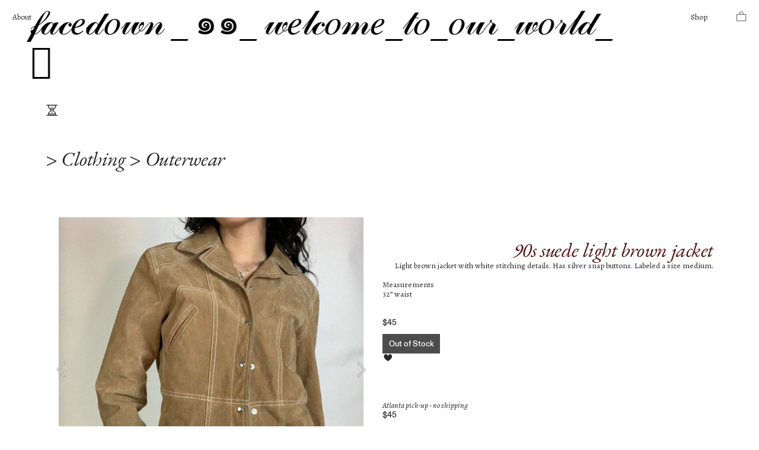

--- FILE ---
content_type: text/html; charset=UTF-8
request_url: https://facedown.world/90s-suede-tan-snap-button-jacket
body_size: 43773
content:
<!DOCTYPE html>
<!-- 

        Running on cargo.site

-->
<html lang="en" data-predefined-style="true" data-css-presets="true" data-css-preset data-typography-preset>
	<head>
<script>
				var __cargo_context__ = 'live';
				var __cargo_js_ver__ = 'c=3521555348';
				var __cargo_maint__ = false;
				
				
			</script>
					<meta http-equiv="X-UA-Compatible" content="IE=edge,chrome=1">
		<meta http-equiv="Content-Type" content="text/html; charset=utf-8">
		<meta name="viewport" content="initial-scale=1.0, maximum-scale=1.0, user-scalable=no">
		
			<meta name="robots" content="index,follow">
		<title>90s suede tan snap button jacket — facedown.world</title>
		<meta name="description" content="⏳️ &gt; Clothing &gt; Outerwear 90s suede light brown jacketLight brown jacket with white stitching details. Has silver snap buttons....">
				<meta name="twitter:card" content="summary_large_image">
		<meta name="twitter:title" content="90s suede tan snap button jacket — facedown.world">
		<meta name="twitter:description" content="⏳️ &gt; Clothing &gt; Outerwear 90s suede light brown jacketLight brown jacket with white stitching details. Has silver snap buttons....">
		<meta name="twitter:image" content="https://freight.cargo.site/w/1200/i/64ab6e88df3d5f499f1545abc4e347c5662896bad6fc802056005dfd9d023ffe/Egypt-1.jpg">
		<meta property="og:locale" content="en_US">
		<meta property="og:title" content="90s suede tan snap button jacket — facedown.world">
		<meta property="og:description" content="⏳️ &gt; Clothing &gt; Outerwear 90s suede light brown jacketLight brown jacket with white stitching details. Has silver snap buttons....">
		<meta property="og:url" content="https://facedown.world/90s-suede-tan-snap-button-jacket">
		<meta property="og:image" content="https://freight.cargo.site/w/1200/i/64ab6e88df3d5f499f1545abc4e347c5662896bad6fc802056005dfd9d023ffe/Egypt-1.jpg">
		<meta property="og:type" content="website">

		<link rel="preconnect" href="https://static.cargo.site" crossorigin>
		<link rel="preconnect" href="https://freight.cargo.site" crossorigin>

		<link rel="preconnect" href="https://fonts.gstatic.com" crossorigin>
				<link rel="preconnect" href="https://type.cargo.site" crossorigin>

		<!--<link rel="preload" href="https://static.cargo.site/assets/social/IconFont-Regular-0.9.3.woff2" as="font" type="font/woff" crossorigin>-->

		

		<link href="https://freight.cargo.site/t/original/i/411d726728c68afda35359db7808b39a9448fb7b8998e850eb5551396c1804e6/No_te_Preocupes.ico" rel="shortcut icon">
		<link href="https://facedown.world/rss" rel="alternate" type="application/rss+xml" title="facedown.world feed">

		<link href="//fonts.googleapis.com/css?family=Alegreya:400,400italic,700,700italic|EB Garamond:400,400italic,500,500italic,700,700italic,800,800italic|Newsreader:200,200italic,300,300italic,400,400italic,500,500italic,600,600italic,700,700italic,800,800italic&c=3521555348&" id="" rel="stylesheet" type="text/css" />
<link href="https://facedown.world/stylesheet?c=3521555348&1663003099" id="member_stylesheet" rel="stylesheet" type="text/css" />
<style id="">@font-face{font-family:Icons;src:url(https://static.cargo.site/assets/social/IconFont-Regular-0.9.3.woff2);unicode-range:U+E000-E15C,U+F0000,U+FE0E}@font-face{font-family:Icons;src:url(https://static.cargo.site/assets/social/IconFont-Regular-0.9.3.woff2);font-weight:240;unicode-range:U+E000-E15C,U+F0000,U+FE0E}@font-face{font-family:Icons;src:url(https://static.cargo.site/assets/social/IconFont-Regular-0.9.3.woff2);unicode-range:U+E000-E15C,U+F0000,U+FE0E;font-weight:400}@font-face{font-family:Icons;src:url(https://static.cargo.site/assets/social/IconFont-Regular-0.9.3.woff2);unicode-range:U+E000-E15C,U+F0000,U+FE0E;font-weight:600}@font-face{font-family:Icons;src:url(https://static.cargo.site/assets/social/IconFont-Regular-0.9.3.woff2);unicode-range:U+E000-E15C,U+F0000,U+FE0E;font-weight:800}@font-face{font-family:Icons;src:url(https://static.cargo.site/assets/social/IconFont-Regular-0.9.3.woff2);unicode-range:U+E000-E15C,U+F0000,U+FE0E;font-style:italic}@font-face{font-family:Icons;src:url(https://static.cargo.site/assets/social/IconFont-Regular-0.9.3.woff2);unicode-range:U+E000-E15C,U+F0000,U+FE0E;font-weight:200;font-style:italic}@font-face{font-family:Icons;src:url(https://static.cargo.site/assets/social/IconFont-Regular-0.9.3.woff2);unicode-range:U+E000-E15C,U+F0000,U+FE0E;font-weight:400;font-style:italic}@font-face{font-family:Icons;src:url(https://static.cargo.site/assets/social/IconFont-Regular-0.9.3.woff2);unicode-range:U+E000-E15C,U+F0000,U+FE0E;font-weight:600;font-style:italic}@font-face{font-family:Icons;src:url(https://static.cargo.site/assets/social/IconFont-Regular-0.9.3.woff2);unicode-range:U+E000-E15C,U+F0000,U+FE0E;font-weight:800;font-style:italic}body.iconfont-loading,body.iconfont-loading *{color:transparent!important}body{-moz-osx-font-smoothing:grayscale;-webkit-font-smoothing:antialiased;-webkit-text-size-adjust:none}body.no-scroll{overflow:hidden}/*!
 * Content
 */.page{word-wrap:break-word}:focus{outline:0}.pointer-events-none{pointer-events:none}.pointer-events-auto{pointer-events:auto}.pointer-events-none .page_content .audio-player,.pointer-events-none .page_content .shop_product,.pointer-events-none .page_content a,.pointer-events-none .page_content audio,.pointer-events-none .page_content button,.pointer-events-none .page_content details,.pointer-events-none .page_content iframe,.pointer-events-none .page_content img,.pointer-events-none .page_content input,.pointer-events-none .page_content video{pointer-events:auto}.pointer-events-none .page_content *>a,.pointer-events-none .page_content>a{position:relative}s *{text-transform:inherit}#toolset{position:fixed;bottom:10px;right:10px;z-index:8}.mobile #toolset,.template_site_inframe #toolset{display:none}#toolset a{display:block;height:24px;width:24px;margin:0;padding:0;text-decoration:none;background:rgba(0,0,0,.2)}#toolset a:hover{background:rgba(0,0,0,.8)}[data-adminview] #toolset a,[data-adminview] #toolset_admin a{background:rgba(0,0,0,.04);pointer-events:none;cursor:default}#toolset_admin a:active{background:rgba(0,0,0,.7)}#toolset_admin a svg>*{transform:scale(1.1) translate(0,-.5px);transform-origin:50% 50%}#toolset_admin a svg{pointer-events:none;width:100%!important;height:auto!important}#following-container{overflow:auto;-webkit-overflow-scrolling:touch}#following-container iframe{height:100%;width:100%;position:absolute;top:0;left:0;right:0;bottom:0}:root{--following-width:-400px;--following-animation-duration:450ms}@keyframes following-open{0%{transform:translateX(0)}100%{transform:translateX(var(--following-width))}}@keyframes following-open-inverse{0%{transform:translateX(0)}100%{transform:translateX(calc(-1 * var(--following-width)))}}@keyframes following-close{0%{transform:translateX(var(--following-width))}100%{transform:translateX(0)}}@keyframes following-close-inverse{0%{transform:translateX(calc(-1 * var(--following-width)))}100%{transform:translateX(0)}}body.animate-left{animation:following-open var(--following-animation-duration);animation-fill-mode:both;animation-timing-function:cubic-bezier(.24,1,.29,1)}#following-container.animate-left{animation:following-close-inverse var(--following-animation-duration);animation-fill-mode:both;animation-timing-function:cubic-bezier(.24,1,.29,1)}#following-container.animate-left #following-frame{animation:following-close var(--following-animation-duration);animation-fill-mode:both;animation-timing-function:cubic-bezier(.24,1,.29,1)}body.animate-right{animation:following-close var(--following-animation-duration);animation-fill-mode:both;animation-timing-function:cubic-bezier(.24,1,.29,1)}#following-container.animate-right{animation:following-open-inverse var(--following-animation-duration);animation-fill-mode:both;animation-timing-function:cubic-bezier(.24,1,.29,1)}#following-container.animate-right #following-frame{animation:following-open var(--following-animation-duration);animation-fill-mode:both;animation-timing-function:cubic-bezier(.24,1,.29,1)}.slick-slider{position:relative;display:block;-moz-box-sizing:border-box;box-sizing:border-box;-webkit-user-select:none;-moz-user-select:none;-ms-user-select:none;user-select:none;-webkit-touch-callout:none;-khtml-user-select:none;-ms-touch-action:pan-y;touch-action:pan-y;-webkit-tap-highlight-color:transparent}.slick-list{position:relative;display:block;overflow:hidden;margin:0;padding:0}.slick-list:focus{outline:0}.slick-list.dragging{cursor:pointer;cursor:hand}.slick-slider .slick-list,.slick-slider .slick-track{transform:translate3d(0,0,0);will-change:transform}.slick-track{position:relative;top:0;left:0;display:block}.slick-track:after,.slick-track:before{display:table;content:'';width:1px;height:1px;margin-top:-1px;margin-left:-1px}.slick-track:after{clear:both}.slick-loading .slick-track{visibility:hidden}.slick-slide{display:none;float:left;height:100%;min-height:1px}[dir=rtl] .slick-slide{float:right}.content .slick-slide img{display:inline-block}.content .slick-slide img:not(.image-zoom){cursor:pointer}.content .scrub .slick-list,.content .scrub .slick-slide img:not(.image-zoom){cursor:ew-resize}body.slideshow-scrub-dragging *{cursor:ew-resize!important}.content .slick-slide img:not([src]),.content .slick-slide img[src='']{width:100%;height:auto}.slick-slide.slick-loading img{display:none}.slick-slide.dragging img{pointer-events:none}.slick-initialized .slick-slide{display:block}.slick-loading .slick-slide{visibility:hidden}.slick-vertical .slick-slide{display:block;height:auto;border:1px solid transparent}.slick-arrow.slick-hidden{display:none}.slick-arrow{position:absolute;z-index:9;width:0;top:0;height:100%;cursor:pointer;will-change:opacity;-webkit-transition:opacity 333ms cubic-bezier(.4,0,.22,1);transition:opacity 333ms cubic-bezier(.4,0,.22,1)}.slick-arrow.hidden{opacity:0}.slick-arrow svg{position:absolute;width:36px;height:36px;top:0;left:0;right:0;bottom:0;margin:auto;transform:translate(.25px,.25px)}.slick-arrow svg.right-arrow{transform:translate(.25px,.25px) scaleX(-1)}.slick-arrow svg:active{opacity:.75}.slick-arrow svg .arrow-shape{fill:none!important;stroke:#fff;stroke-linecap:square}.slick-arrow svg .arrow-outline{fill:none!important;stroke-width:2.5px;stroke:rgba(0,0,0,.6);stroke-linecap:square}.slick-arrow.slick-next{right:0;text-align:right}.slick-next svg,.wallpaper-navigation .slick-next svg{margin-right:10px}.mobile .slick-next svg{margin-right:10px}.slick-arrow.slick-prev{text-align:left}.slick-prev svg,.wallpaper-navigation .slick-prev svg{margin-left:10px}.mobile .slick-prev svg{margin-left:10px}.loading_animation{display:none;vertical-align:middle;z-index:15;line-height:0;pointer-events:none;border-radius:100%}.loading_animation.hidden{display:none}.loading_animation.pulsing{opacity:0;display:inline-block;animation-delay:.1s;-webkit-animation-delay:.1s;-moz-animation-delay:.1s;animation-duration:12s;animation-iteration-count:infinite;animation:fade-pulse-in .5s ease-in-out;-moz-animation:fade-pulse-in .5s ease-in-out;-webkit-animation:fade-pulse-in .5s ease-in-out;-webkit-animation-fill-mode:forwards;-moz-animation-fill-mode:forwards;animation-fill-mode:forwards}.loading_animation.pulsing.no-delay{animation-delay:0s;-webkit-animation-delay:0s;-moz-animation-delay:0s}.loading_animation div{border-radius:100%}.loading_animation div svg{max-width:100%;height:auto}.loading_animation div,.loading_animation div svg{width:20px;height:20px}.loading_animation.full-width svg{width:100%;height:auto}.loading_animation.full-width.big svg{width:100px;height:100px}.loading_animation div svg>*{fill:#ccc}.loading_animation div{-webkit-animation:spin-loading 12s ease-out;-webkit-animation-iteration-count:infinite;-moz-animation:spin-loading 12s ease-out;-moz-animation-iteration-count:infinite;animation:spin-loading 12s ease-out;animation-iteration-count:infinite}.loading_animation.hidden{display:none}[data-backdrop] .loading_animation{position:absolute;top:15px;left:15px;z-index:99}.loading_animation.position-absolute.middle{top:calc(50% - 10px);left:calc(50% - 10px)}.loading_animation.position-absolute.topleft{top:0;left:0}.loading_animation.position-absolute.middleright{top:calc(50% - 10px);right:1rem}.loading_animation.position-absolute.middleleft{top:calc(50% - 10px);left:1rem}.loading_animation.gray div svg>*{fill:#999}.loading_animation.gray-dark div svg>*{fill:#666}.loading_animation.gray-darker div svg>*{fill:#555}.loading_animation.gray-light div svg>*{fill:#ccc}.loading_animation.white div svg>*{fill:rgba(255,255,255,.85)}.loading_animation.blue div svg>*{fill:#698fff}.loading_animation.inline{display:inline-block;margin-bottom:.5ex}.loading_animation.inline.left{margin-right:.5ex}@-webkit-keyframes fade-pulse-in{0%{opacity:0}50%{opacity:.5}100%{opacity:1}}@-moz-keyframes fade-pulse-in{0%{opacity:0}50%{opacity:.5}100%{opacity:1}}@keyframes fade-pulse-in{0%{opacity:0}50%{opacity:.5}100%{opacity:1}}@-webkit-keyframes pulsate{0%{opacity:1}50%{opacity:0}100%{opacity:1}}@-moz-keyframes pulsate{0%{opacity:1}50%{opacity:0}100%{opacity:1}}@keyframes pulsate{0%{opacity:1}50%{opacity:0}100%{opacity:1}}@-webkit-keyframes spin-loading{0%{transform:rotate(0)}9%{transform:rotate(1050deg)}18%{transform:rotate(-1090deg)}20%{transform:rotate(-1080deg)}23%{transform:rotate(-1080deg)}28%{transform:rotate(-1095deg)}29%{transform:rotate(-1065deg)}34%{transform:rotate(-1080deg)}35%{transform:rotate(-1050deg)}40%{transform:rotate(-1065deg)}41%{transform:rotate(-1035deg)}44%{transform:rotate(-1035deg)}47%{transform:rotate(-2160deg)}50%{transform:rotate(-2160deg)}56%{transform:rotate(45deg)}60%{transform:rotate(45deg)}80%{transform:rotate(6120deg)}100%{transform:rotate(0)}}@keyframes spin-loading{0%{transform:rotate(0)}9%{transform:rotate(1050deg)}18%{transform:rotate(-1090deg)}20%{transform:rotate(-1080deg)}23%{transform:rotate(-1080deg)}28%{transform:rotate(-1095deg)}29%{transform:rotate(-1065deg)}34%{transform:rotate(-1080deg)}35%{transform:rotate(-1050deg)}40%{transform:rotate(-1065deg)}41%{transform:rotate(-1035deg)}44%{transform:rotate(-1035deg)}47%{transform:rotate(-2160deg)}50%{transform:rotate(-2160deg)}56%{transform:rotate(45deg)}60%{transform:rotate(45deg)}80%{transform:rotate(6120deg)}100%{transform:rotate(0)}}[grid-row]{align-items:flex-start;box-sizing:border-box;display:-webkit-box;display:-webkit-flex;display:-ms-flexbox;display:flex;-webkit-flex-wrap:wrap;-ms-flex-wrap:wrap;flex-wrap:wrap}[grid-col]{box-sizing:border-box}[grid-row] [grid-col].empty:after{content:"\0000A0";cursor:text}body.mobile[data-adminview=content-editproject] [grid-row] [grid-col].empty:after{display:none}[grid-col=auto]{-webkit-box-flex:1;-webkit-flex:1;-ms-flex:1;flex:1}[grid-col=x12]{width:100%}[grid-col=x11]{width:50%}[grid-col=x10]{width:33.33%}[grid-col=x9]{width:25%}[grid-col=x8]{width:20%}[grid-col=x7]{width:16.666666667%}[grid-col=x6]{width:14.285714286%}[grid-col=x5]{width:12.5%}[grid-col=x4]{width:11.111111111%}[grid-col=x3]{width:10%}[grid-col=x2]{width:9.090909091%}[grid-col=x1]{width:8.333333333%}[grid-col="1"]{width:8.33333%}[grid-col="2"]{width:16.66667%}[grid-col="3"]{width:25%}[grid-col="4"]{width:33.33333%}[grid-col="5"]{width:41.66667%}[grid-col="6"]{width:50%}[grid-col="7"]{width:58.33333%}[grid-col="8"]{width:66.66667%}[grid-col="9"]{width:75%}[grid-col="10"]{width:83.33333%}[grid-col="11"]{width:91.66667%}[grid-col="12"]{width:100%}body.mobile [grid-responsive] [grid-col]{width:100%;-webkit-box-flex:none;-webkit-flex:none;-ms-flex:none;flex:none}[data-ce-host=true][contenteditable=true] [grid-pad]{pointer-events:none}[data-ce-host=true][contenteditable=true] [grid-pad]>*{pointer-events:auto}[grid-pad="0"]{padding:0}[grid-pad="0.25"]{padding:.125rem}[grid-pad="0.5"]{padding:.25rem}[grid-pad="0.75"]{padding:.375rem}[grid-pad="1"]{padding:.5rem}[grid-pad="1.25"]{padding:.625rem}[grid-pad="1.5"]{padding:.75rem}[grid-pad="1.75"]{padding:.875rem}[grid-pad="2"]{padding:1rem}[grid-pad="2.5"]{padding:1.25rem}[grid-pad="3"]{padding:1.5rem}[grid-pad="3.5"]{padding:1.75rem}[grid-pad="4"]{padding:2rem}[grid-pad="5"]{padding:2.5rem}[grid-pad="6"]{padding:3rem}[grid-pad="7"]{padding:3.5rem}[grid-pad="8"]{padding:4rem}[grid-pad="9"]{padding:4.5rem}[grid-pad="10"]{padding:5rem}[grid-gutter="0"]{margin:0}[grid-gutter="0.5"]{margin:-.25rem}[grid-gutter="1"]{margin:-.5rem}[grid-gutter="1.5"]{margin:-.75rem}[grid-gutter="2"]{margin:-1rem}[grid-gutter="2.5"]{margin:-1.25rem}[grid-gutter="3"]{margin:-1.5rem}[grid-gutter="3.5"]{margin:-1.75rem}[grid-gutter="4"]{margin:-2rem}[grid-gutter="5"]{margin:-2.5rem}[grid-gutter="6"]{margin:-3rem}[grid-gutter="7"]{margin:-3.5rem}[grid-gutter="8"]{margin:-4rem}[grid-gutter="10"]{margin:-5rem}[grid-gutter="12"]{margin:-6rem}[grid-gutter="14"]{margin:-7rem}[grid-gutter="16"]{margin:-8rem}[grid-gutter="18"]{margin:-9rem}[grid-gutter="20"]{margin:-10rem}small{max-width:100%;text-decoration:inherit}img:not([src]),img[src='']{outline:1px solid rgba(177,177,177,.4);outline-offset:-1px;content:url([data-uri])}img.image-zoom{cursor:-webkit-zoom-in;cursor:-moz-zoom-in;cursor:zoom-in}#imprimatur{color:#333;font-size:10px;font-family:-apple-system,BlinkMacSystemFont,"Segoe UI",Roboto,Oxygen,Ubuntu,Cantarell,"Open Sans","Helvetica Neue",sans-serif,"Sans Serif",Icons;/*!System*/position:fixed;opacity:.3;right:-28px;bottom:160px;transform:rotate(270deg);-ms-transform:rotate(270deg);-webkit-transform:rotate(270deg);z-index:8;text-transform:uppercase;color:#999;opacity:.5;padding-bottom:2px;text-decoration:none}.mobile #imprimatur{display:none}bodycopy cargo-link a{font-family:-apple-system,BlinkMacSystemFont,"Segoe UI",Roboto,Oxygen,Ubuntu,Cantarell,"Open Sans","Helvetica Neue",sans-serif,"Sans Serif",Icons;/*!System*/font-size:12px;font-style:normal;font-weight:400;transform:rotate(270deg);text-decoration:none;position:fixed!important;right:-27px;bottom:100px;text-decoration:none;letter-spacing:normal;background:0 0;border:0;border-bottom:0;outline:0}/*! PhotoSwipe Default UI CSS by Dmitry Semenov | photoswipe.com | MIT license */.pswp--has_mouse .pswp__button--arrow--left,.pswp--has_mouse .pswp__button--arrow--right,.pswp__ui{visibility:visible}.pswp--minimal--dark .pswp__top-bar,.pswp__button{background:0 0}.pswp,.pswp__bg,.pswp__container,.pswp__img--placeholder,.pswp__zoom-wrap,.quick-view-navigation{-webkit-backface-visibility:hidden}.pswp__button{cursor:pointer;opacity:1;-webkit-appearance:none;transition:opacity .2s;-webkit-box-shadow:none;box-shadow:none}.pswp__button-close>svg{top:10px;right:10px;margin-left:auto}.pswp--touch .quick-view-navigation{display:none}.pswp__ui{-webkit-font-smoothing:auto;opacity:1;z-index:1550}.quick-view-navigation{will-change:opacity;-webkit-transition:opacity 333ms cubic-bezier(.4,0,.22,1);transition:opacity 333ms cubic-bezier(.4,0,.22,1)}.quick-view-navigation .pswp__group .pswp__button{pointer-events:auto}.pswp__button>svg{position:absolute;width:36px;height:36px}.quick-view-navigation .pswp__group:active svg{opacity:.75}.pswp__button svg .shape-shape{fill:#fff}.pswp__button svg .shape-outline{fill:#000}.pswp__button-prev>svg{top:0;bottom:0;left:10px;margin:auto}.pswp__button-next>svg{top:0;bottom:0;right:10px;margin:auto}.quick-view-navigation .pswp__group .pswp__button-prev{position:absolute;left:0;top:0;width:0;height:100%}.quick-view-navigation .pswp__group .pswp__button-next{position:absolute;right:0;top:0;width:0;height:100%}.quick-view-navigation .close-button,.quick-view-navigation .left-arrow,.quick-view-navigation .right-arrow{transform:translate(.25px,.25px)}.quick-view-navigation .right-arrow{transform:translate(.25px,.25px) scaleX(-1)}.pswp__button svg .shape-outline{fill:transparent!important;stroke:#000;stroke-width:2.5px;stroke-linecap:square}.pswp__button svg .shape-shape{fill:transparent!important;stroke:#fff;stroke-width:1.5px;stroke-linecap:square}.pswp__bg,.pswp__scroll-wrap,.pswp__zoom-wrap{width:100%;position:absolute}.quick-view-navigation .pswp__group .pswp__button-close{margin:0}.pswp__container,.pswp__item,.pswp__zoom-wrap{right:0;bottom:0;top:0;position:absolute;left:0}.pswp__ui--hidden .pswp__button{opacity:.001}.pswp__ui--hidden .pswp__button,.pswp__ui--hidden .pswp__button *{pointer-events:none}.pswp .pswp__ui.pswp__ui--displaynone{display:none}.pswp__element--disabled{display:none!important}/*! PhotoSwipe main CSS by Dmitry Semenov | photoswipe.com | MIT license */.pswp{position:fixed;display:none;height:100%;width:100%;top:0;left:0;right:0;bottom:0;margin:auto;-ms-touch-action:none;touch-action:none;z-index:9999999;-webkit-text-size-adjust:100%;line-height:initial;letter-spacing:initial;outline:0}.pswp img{max-width:none}.pswp--zoom-disabled .pswp__img{cursor:default!important}.pswp--animate_opacity{opacity:.001;will-change:opacity;-webkit-transition:opacity 333ms cubic-bezier(.4,0,.22,1);transition:opacity 333ms cubic-bezier(.4,0,.22,1)}.pswp--open{display:block}.pswp--zoom-allowed .pswp__img{cursor:-webkit-zoom-in;cursor:-moz-zoom-in;cursor:zoom-in}.pswp--zoomed-in .pswp__img{cursor:-webkit-grab;cursor:-moz-grab;cursor:grab}.pswp--dragging .pswp__img{cursor:-webkit-grabbing;cursor:-moz-grabbing;cursor:grabbing}.pswp__bg{left:0;top:0;height:100%;opacity:0;transform:translateZ(0);will-change:opacity}.pswp__scroll-wrap{left:0;top:0;height:100%}.pswp__container,.pswp__zoom-wrap{-ms-touch-action:none;touch-action:none}.pswp__container,.pswp__img{-webkit-user-select:none;-moz-user-select:none;-ms-user-select:none;user-select:none;-webkit-tap-highlight-color:transparent;-webkit-touch-callout:none}.pswp__zoom-wrap{-webkit-transform-origin:left top;-ms-transform-origin:left top;transform-origin:left top;-webkit-transition:-webkit-transform 222ms cubic-bezier(.4,0,.22,1);transition:transform 222ms cubic-bezier(.4,0,.22,1)}.pswp__bg{-webkit-transition:opacity 222ms cubic-bezier(.4,0,.22,1);transition:opacity 222ms cubic-bezier(.4,0,.22,1)}.pswp--animated-in .pswp__bg,.pswp--animated-in .pswp__zoom-wrap{-webkit-transition:none;transition:none}.pswp--hide-overflow .pswp__scroll-wrap,.pswp--hide-overflow.pswp{overflow:hidden}.pswp__img{position:absolute;width:auto;height:auto;top:0;left:0}.pswp__img--placeholder--blank{background:#222}.pswp--ie .pswp__img{width:100%!important;height:auto!important;left:0;top:0}.pswp__ui--idle{opacity:0}.pswp__error-msg{position:absolute;left:0;top:50%;width:100%;text-align:center;font-size:14px;line-height:16px;margin-top:-8px;color:#ccc}.pswp__error-msg a{color:#ccc;text-decoration:underline}.pswp__error-msg{font-family:-apple-system,BlinkMacSystemFont,"Segoe UI",Roboto,Oxygen,Ubuntu,Cantarell,"Open Sans","Helvetica Neue",sans-serif}.quick-view.mouse-down .iframe-item{pointer-events:none!important}.quick-view-caption-positioner{pointer-events:none;width:100%;height:100%}.quick-view-caption-wrapper{margin:auto;position:absolute;bottom:0;left:0;right:0}.quick-view-horizontal-align-left .quick-view-caption-wrapper{margin-left:0}.quick-view-horizontal-align-right .quick-view-caption-wrapper{margin-right:0}[data-quick-view-caption]{transition:.1s opacity ease-in-out;position:absolute;bottom:0;left:0;right:0}.quick-view-horizontal-align-left [data-quick-view-caption]{text-align:left}.quick-view-horizontal-align-right [data-quick-view-caption]{text-align:right}.quick-view-caption{transition:.1s opacity ease-in-out}.quick-view-caption>*{display:inline-block}.quick-view-caption *{pointer-events:auto}.quick-view-caption.hidden{opacity:0}.shop_product .dropdown_wrapper{flex:0 0 100%;position:relative}.shop_product select{appearance:none;-moz-appearance:none;-webkit-appearance:none;outline:0;-webkit-font-smoothing:antialiased;-moz-osx-font-smoothing:grayscale;cursor:pointer;border-radius:0;white-space:nowrap;overflow:hidden!important;text-overflow:ellipsis}.shop_product select.dropdown::-ms-expand{display:none}.shop_product a{cursor:pointer;border-bottom:none;text-decoration:none}.shop_product a.out-of-stock{pointer-events:none}body.audio-player-dragging *{cursor:ew-resize!important}.audio-player{display:inline-flex;flex:1 0 calc(100% - 2px);width:calc(100% - 2px)}.audio-player .button{height:100%;flex:0 0 3.3rem;display:flex}.audio-player .separator{left:3.3rem;height:100%}.audio-player .buffer{width:0%;height:100%;transition:left .3s linear,width .3s linear}.audio-player.seeking .buffer{transition:left 0s,width 0s}.audio-player.seeking{user-select:none;-webkit-user-select:none;cursor:ew-resize}.audio-player.seeking *{user-select:none;-webkit-user-select:none;cursor:ew-resize}.audio-player .bar{overflow:hidden;display:flex;justify-content:space-between;align-content:center;flex-grow:1}.audio-player .progress{width:0%;height:100%;transition:width .3s linear}.audio-player.seeking .progress{transition:width 0s}.audio-player .pause,.audio-player .play{cursor:pointer;height:100%}.audio-player .note-icon{margin:auto 0;order:2;flex:0 1 auto}.audio-player .title{white-space:nowrap;overflow:hidden;text-overflow:ellipsis;pointer-events:none;user-select:none;padding:.5rem 0 .5rem 1rem;margin:auto auto auto 0;flex:0 3 auto;min-width:0;width:100%}.audio-player .total-time{flex:0 1 auto;margin:auto 0}.audio-player .current-time,.audio-player .play-text{flex:0 1 auto;margin:auto 0}.audio-player .stream-anim{user-select:none;margin:auto auto auto 0}.audio-player .stream-anim span{display:inline-block}.audio-player .buffer,.audio-player .current-time,.audio-player .note-svg,.audio-player .play-text,.audio-player .separator,.audio-player .total-time{user-select:none;pointer-events:none}.audio-player .buffer,.audio-player .play-text,.audio-player .progress{position:absolute}.audio-player,.audio-player .bar,.audio-player .button,.audio-player .current-time,.audio-player .note-icon,.audio-player .pause,.audio-player .play,.audio-player .total-time{position:relative}body.mobile .audio-player,body.mobile .audio-player *{-webkit-touch-callout:none}#standalone-admin-frame{border:0;width:400px;position:absolute;right:0;top:0;height:100vh;z-index:99}body[standalone-admin=true] #standalone-admin-frame{transform:translate(0,0)}body[standalone-admin=true] .main_container{width:calc(100% - 400px)}body[standalone-admin=false] #standalone-admin-frame{transform:translate(100%,0)}body[standalone-admin=false] .main_container{width:100%}.toggle_standaloneAdmin{position:fixed;top:0;right:400px;height:40px;width:40px;z-index:999;cursor:pointer;background-color:rgba(0,0,0,.4)}.toggle_standaloneAdmin:active{opacity:.7}body[standalone-admin=false] .toggle_standaloneAdmin{right:0}.toggle_standaloneAdmin *{color:#fff;fill:#fff}.toggle_standaloneAdmin svg{padding:6px;width:100%;height:100%;opacity:.85}body[standalone-admin=false] .toggle_standaloneAdmin #close,body[standalone-admin=true] .toggle_standaloneAdmin #backdropsettings{display:none}.toggle_standaloneAdmin>div{width:100%;height:100%}#admin_toggle_button{position:fixed;top:50%;transform:translate(0,-50%);right:400px;height:36px;width:12px;z-index:999;cursor:pointer;background-color:rgba(0,0,0,.09);padding-left:2px;margin-right:5px}#admin_toggle_button .bar{content:'';background:rgba(0,0,0,.09);position:fixed;width:5px;bottom:0;top:0;z-index:10}#admin_toggle_button:active{background:rgba(0,0,0,.065)}#admin_toggle_button *{color:#fff;fill:#fff}#admin_toggle_button svg{padding:0;width:16px;height:36px;margin-left:1px;opacity:1}#admin_toggle_button svg *{fill:#fff;opacity:1}#admin_toggle_button[data-state=closed] .toggle_admin_close{display:none}#admin_toggle_button[data-state=closed],#admin_toggle_button[data-state=closed] .toggle_admin_open{width:20px;cursor:pointer;margin:0}#admin_toggle_button[data-state=closed] svg{margin-left:2px}#admin_toggle_button[data-state=open] .toggle_admin_open{display:none}select,select *{text-rendering:auto!important}b b{font-weight:inherit}*{-webkit-box-sizing:border-box;-moz-box-sizing:border-box;box-sizing:border-box}customhtml>*{position:relative;z-index:10}body,html{min-height:100vh;margin:0;padding:0}html{touch-action:manipulation;position:relative;background-color:#fff}.main_container{min-height:100vh;width:100%;overflow:hidden}.container{display:-webkit-box;display:-webkit-flex;display:-moz-box;display:-ms-flexbox;display:flex;-webkit-flex-wrap:wrap;-moz-flex-wrap:wrap;-ms-flex-wrap:wrap;flex-wrap:wrap;max-width:100%;width:100%;overflow:visible}.container{align-items:flex-start;-webkit-align-items:flex-start}.page{z-index:2}.page ul li>text-limit{display:block}.content,.content_container,.pinned{-webkit-flex:1 0 auto;-moz-flex:1 0 auto;-ms-flex:1 0 auto;flex:1 0 auto;max-width:100%}.content_container{width:100%}.content_container.full_height{min-height:100vh}.page_background{position:absolute;top:0;left:0;width:100%;height:100%}.page_container{position:relative;overflow:visible;width:100%}.backdrop{position:absolute;top:0;z-index:1;width:100%;height:100%;max-height:100vh}.backdrop>div{position:absolute;top:0;left:0;width:100%;height:100%;-webkit-backface-visibility:hidden;backface-visibility:hidden;transform:translate3d(0,0,0);contain:strict}[data-backdrop].backdrop>div[data-overflowing]{max-height:100vh;position:absolute;top:0;left:0}body.mobile [split-responsive]{display:flex;flex-direction:column}body.mobile [split-responsive] .container{width:100%;order:2}body.mobile [split-responsive] .backdrop{position:relative;height:50vh;width:100%;order:1}body.mobile [split-responsive] [data-auxiliary].backdrop{position:absolute;height:50vh;width:100%;order:1}.page{position:relative;z-index:2}img[data-align=left]{float:left}img[data-align=right]{float:right}[data-rotation]{transform-origin:center center}.content .page_content:not([contenteditable=true]) [data-draggable]{pointer-events:auto!important;backface-visibility:hidden}.preserve-3d{-moz-transform-style:preserve-3d;transform-style:preserve-3d}.content .page_content:not([contenteditable=true]) [data-draggable] iframe{pointer-events:none!important}.dragging-active iframe{pointer-events:none!important}.content .page_content:not([contenteditable=true]) [data-draggable]:active{opacity:1}.content .scroll-transition-fade{transition:transform 1s ease-in-out,opacity .8s ease-in-out}.content .scroll-transition-fade.below-viewport{opacity:0;transform:translateY(40px)}.mobile.full_width .page_container:not([split-layout]) .container_width{width:100%}[data-view=pinned_bottom] .bottom_pin_invisibility{visibility:hidden}.pinned{position:relative;width:100%}.pinned .page_container.accommodate:not(.fixed):not(.overlay){z-index:2}.pinned .page_container.overlay{position:absolute;z-index:4}.pinned .page_container.overlay.fixed{position:fixed}.pinned .page_container.overlay.fixed .page{max-height:100vh;-webkit-overflow-scrolling:touch}.pinned .page_container.overlay.fixed .page.allow-scroll{overflow-y:auto;overflow-x:hidden}.pinned .page_container.overlay.fixed .page.allow-scroll{align-items:flex-start;-webkit-align-items:flex-start}.pinned .page_container .page.allow-scroll::-webkit-scrollbar{width:0;background:0 0;display:none}.pinned.pinned_top .page_container.overlay{left:0;top:0}.pinned.pinned_bottom .page_container.overlay{left:0;bottom:0}div[data-container=set]:empty{margin-top:1px}.thumbnails{position:relative;z-index:1}[thumbnails=grid]{align-items:baseline}[thumbnails=justify] .thumbnail{box-sizing:content-box}[thumbnails][data-padding-zero] .thumbnail{margin-bottom:-1px}[thumbnails=montessori] .thumbnail{pointer-events:auto;position:absolute}[thumbnails] .thumbnail>a{display:block;text-decoration:none}[thumbnails=montessori]{height:0}[thumbnails][data-resizing],[thumbnails][data-resizing] *{cursor:nwse-resize}[thumbnails] .thumbnail .resize-handle{cursor:nwse-resize;width:26px;height:26px;padding:5px;position:absolute;opacity:.75;right:-1px;bottom:-1px;z-index:100}[thumbnails][data-resizing] .resize-handle{display:none}[thumbnails] .thumbnail .resize-handle svg{position:absolute;top:0;left:0}[thumbnails] .thumbnail .resize-handle:hover{opacity:1}[data-can-move].thumbnail .resize-handle svg .resize_path_outline{fill:#fff}[data-can-move].thumbnail .resize-handle svg .resize_path{fill:#000}[thumbnails=montessori] .thumbnail_sizer{height:0;width:100%;position:relative;padding-bottom:100%;pointer-events:none}[thumbnails] .thumbnail img{display:block;min-height:3px;margin-bottom:0}[thumbnails] .thumbnail img:not([src]),img[src=""]{margin:0!important;width:100%;min-height:3px;height:100%!important;position:absolute}[aspect-ratio="1x1"].thumb_image{height:0;padding-bottom:100%;overflow:hidden}[aspect-ratio="4x3"].thumb_image{height:0;padding-bottom:75%;overflow:hidden}[aspect-ratio="16x9"].thumb_image{height:0;padding-bottom:56.25%;overflow:hidden}[thumbnails] .thumb_image{width:100%;position:relative}[thumbnails][thumbnail-vertical-align=top]{align-items:flex-start}[thumbnails][thumbnail-vertical-align=middle]{align-items:center}[thumbnails][thumbnail-vertical-align=bottom]{align-items:baseline}[thumbnails][thumbnail-horizontal-align=left]{justify-content:flex-start}[thumbnails][thumbnail-horizontal-align=middle]{justify-content:center}[thumbnails][thumbnail-horizontal-align=right]{justify-content:flex-end}.thumb_image.default_image>svg{position:absolute;top:0;left:0;bottom:0;right:0;width:100%;height:100%}.thumb_image.default_image{outline:1px solid #ccc;outline-offset:-1px;position:relative}.mobile.full_width [data-view=Thumbnail] .thumbnails_width{width:100%}.content [data-draggable] a:active,.content [data-draggable] img:active{opacity:initial}.content .draggable-dragging{opacity:initial}[data-draggable].draggable_visible{visibility:visible}[data-draggable].draggable_hidden{visibility:hidden}.gallery_card [data-draggable],.marquee [data-draggable]{visibility:inherit}[data-draggable]{visibility:visible;background-color:rgba(0,0,0,.003)}#site_menu_panel_container .image-gallery:not(.initialized){height:0;padding-bottom:100%;min-height:initial}.image-gallery:not(.initialized){min-height:100vh;visibility:hidden;width:100%}.image-gallery .gallery_card img{display:block;width:100%;height:auto}.image-gallery .gallery_card{transform-origin:center}.image-gallery .gallery_card.dragging{opacity:.1;transform:initial!important}.image-gallery:not([image-gallery=slideshow]) .gallery_card iframe:only-child,.image-gallery:not([image-gallery=slideshow]) .gallery_card video:only-child{width:100%;height:100%;top:0;left:0;position:absolute}.image-gallery[image-gallery=slideshow] .gallery_card video[muted][autoplay]:not([controls]),.image-gallery[image-gallery=slideshow] .gallery_card video[muted][data-autoplay]:not([controls]){pointer-events:none}.image-gallery [image-gallery-pad="0"] video:only-child{object-fit:cover;height:calc(100% + 1px)}div.image-gallery>a,div.image-gallery>iframe,div.image-gallery>img,div.image-gallery>video{display:none}[image-gallery-row]{align-items:flex-start;box-sizing:border-box;display:-webkit-box;display:-webkit-flex;display:-ms-flexbox;display:flex;-webkit-flex-wrap:wrap;-ms-flex-wrap:wrap;flex-wrap:wrap}.image-gallery .gallery_card_image{width:100%;position:relative}[data-predefined-style=true] .image-gallery a.gallery_card{display:block;border:none}[image-gallery-col]{box-sizing:border-box}[image-gallery-col=x12]{width:100%}[image-gallery-col=x11]{width:50%}[image-gallery-col=x10]{width:33.33%}[image-gallery-col=x9]{width:25%}[image-gallery-col=x8]{width:20%}[image-gallery-col=x7]{width:16.666666667%}[image-gallery-col=x6]{width:14.285714286%}[image-gallery-col=x5]{width:12.5%}[image-gallery-col=x4]{width:11.111111111%}[image-gallery-col=x3]{width:10%}[image-gallery-col=x2]{width:9.090909091%}[image-gallery-col=x1]{width:8.333333333%}.content .page_content [image-gallery-pad].image-gallery{pointer-events:none}.content .page_content [image-gallery-pad].image-gallery .gallery_card_image>*,.content .page_content [image-gallery-pad].image-gallery .gallery_image_caption{pointer-events:auto}.content .page_content [image-gallery-pad="0"]{padding:0}.content .page_content [image-gallery-pad="0.25"]{padding:.125rem}.content .page_content [image-gallery-pad="0.5"]{padding:.25rem}.content .page_content [image-gallery-pad="0.75"]{padding:.375rem}.content .page_content [image-gallery-pad="1"]{padding:.5rem}.content .page_content [image-gallery-pad="1.25"]{padding:.625rem}.content .page_content [image-gallery-pad="1.5"]{padding:.75rem}.content .page_content [image-gallery-pad="1.75"]{padding:.875rem}.content .page_content [image-gallery-pad="2"]{padding:1rem}.content .page_content [image-gallery-pad="2.5"]{padding:1.25rem}.content .page_content [image-gallery-pad="3"]{padding:1.5rem}.content .page_content [image-gallery-pad="3.5"]{padding:1.75rem}.content .page_content [image-gallery-pad="4"]{padding:2rem}.content .page_content [image-gallery-pad="5"]{padding:2.5rem}.content .page_content [image-gallery-pad="6"]{padding:3rem}.content .page_content [image-gallery-pad="7"]{padding:3.5rem}.content .page_content [image-gallery-pad="8"]{padding:4rem}.content .page_content [image-gallery-pad="9"]{padding:4.5rem}.content .page_content [image-gallery-pad="10"]{padding:5rem}.content .page_content [image-gallery-gutter="0"]{margin:0}.content .page_content [image-gallery-gutter="0.5"]{margin:-.25rem}.content .page_content [image-gallery-gutter="1"]{margin:-.5rem}.content .page_content [image-gallery-gutter="1.5"]{margin:-.75rem}.content .page_content [image-gallery-gutter="2"]{margin:-1rem}.content .page_content [image-gallery-gutter="2.5"]{margin:-1.25rem}.content .page_content [image-gallery-gutter="3"]{margin:-1.5rem}.content .page_content [image-gallery-gutter="3.5"]{margin:-1.75rem}.content .page_content [image-gallery-gutter="4"]{margin:-2rem}.content .page_content [image-gallery-gutter="5"]{margin:-2.5rem}.content .page_content [image-gallery-gutter="6"]{margin:-3rem}.content .page_content [image-gallery-gutter="7"]{margin:-3.5rem}.content .page_content [image-gallery-gutter="8"]{margin:-4rem}.content .page_content [image-gallery-gutter="10"]{margin:-5rem}.content .page_content [image-gallery-gutter="12"]{margin:-6rem}.content .page_content [image-gallery-gutter="14"]{margin:-7rem}.content .page_content [image-gallery-gutter="16"]{margin:-8rem}.content .page_content [image-gallery-gutter="18"]{margin:-9rem}.content .page_content [image-gallery-gutter="20"]{margin:-10rem}[image-gallery=slideshow]:not(.initialized)>*{min-height:1px;opacity:0;min-width:100%}[image-gallery=slideshow][data-constrained-by=height] [image-gallery-vertical-align].slick-track{align-items:flex-start}[image-gallery=slideshow] img.image-zoom:active{opacity:initial}[image-gallery=slideshow].slick-initialized .gallery_card{pointer-events:none}[image-gallery=slideshow].slick-initialized .gallery_card.slick-current{pointer-events:auto}[image-gallery=slideshow] .gallery_card:not(.has_caption){line-height:0}.content .page_content [image-gallery=slideshow].image-gallery>*{pointer-events:auto}.content [image-gallery=slideshow].image-gallery.slick-initialized .gallery_card{overflow:hidden;margin:0;display:flex;flex-flow:row wrap;flex-shrink:0}.content [image-gallery=slideshow].image-gallery.slick-initialized .gallery_card.slick-current{overflow:visible}[image-gallery=slideshow] .gallery_image_caption{opacity:1;transition:opacity .3s;-webkit-transition:opacity .3s;width:100%;margin-left:auto;margin-right:auto;clear:both}[image-gallery-horizontal-align=left] .gallery_image_caption{text-align:left}[image-gallery-horizontal-align=middle] .gallery_image_caption{text-align:center}[image-gallery-horizontal-align=right] .gallery_image_caption{text-align:right}[image-gallery=slideshow][data-slideshow-in-transition] .gallery_image_caption{opacity:0;transition:opacity .3s;-webkit-transition:opacity .3s}[image-gallery=slideshow] .gallery_card_image{width:initial;margin:0;display:inline-block}[image-gallery=slideshow] .gallery_card img{margin:0;display:block}[image-gallery=slideshow][data-exploded]{align-items:flex-start;box-sizing:border-box;display:-webkit-box;display:-webkit-flex;display:-ms-flexbox;display:flex;-webkit-flex-wrap:wrap;-ms-flex-wrap:wrap;flex-wrap:wrap;justify-content:flex-start;align-content:flex-start}[image-gallery=slideshow][data-exploded] .gallery_card{padding:1rem;width:16.666%}[image-gallery=slideshow][data-exploded] .gallery_card_image{height:0;display:block;width:100%}[image-gallery=grid]{align-items:baseline}[image-gallery=grid] .gallery_card.has_caption .gallery_card_image{display:block}[image-gallery=grid] [image-gallery-pad="0"].gallery_card{margin-bottom:-1px}[image-gallery=grid] .gallery_card img{margin:0}[image-gallery=columns] .gallery_card img{margin:0}[image-gallery=justify]{align-items:flex-start}[image-gallery=justify] .gallery_card img{margin:0}[image-gallery=montessori][image-gallery-row]{display:block}[image-gallery=montessori] a.gallery_card,[image-gallery=montessori] div.gallery_card{position:absolute;pointer-events:auto}[image-gallery=montessori][data-can-move] .gallery_card,[image-gallery=montessori][data-can-move] .gallery_card .gallery_card_image,[image-gallery=montessori][data-can-move] .gallery_card .gallery_card_image>*{cursor:move}[image-gallery=montessori]{position:relative;height:0}[image-gallery=freeform] .gallery_card{position:relative}[image-gallery=freeform] [image-gallery-pad="0"].gallery_card{margin-bottom:-1px}[image-gallery-vertical-align]{display:flex;flex-flow:row wrap}[image-gallery-vertical-align].slick-track{display:flex;flex-flow:row nowrap}.image-gallery .slick-list{margin-bottom:-.3px}[image-gallery-vertical-align=top]{align-content:flex-start;align-items:flex-start}[image-gallery-vertical-align=middle]{align-items:center;align-content:center}[image-gallery-vertical-align=bottom]{align-content:flex-end;align-items:flex-end}[image-gallery-horizontal-align=left]{justify-content:flex-start}[image-gallery-horizontal-align=middle]{justify-content:center}[image-gallery-horizontal-align=right]{justify-content:flex-end}.image-gallery[data-resizing],.image-gallery[data-resizing] *{cursor:nwse-resize!important}.image-gallery .gallery_card .resize-handle,.image-gallery .gallery_card .resize-handle *{cursor:nwse-resize!important}.image-gallery .gallery_card .resize-handle{width:26px;height:26px;padding:5px;position:absolute;opacity:.75;right:-1px;bottom:-1px;z-index:10}.image-gallery[data-resizing] .resize-handle{display:none}.image-gallery .gallery_card .resize-handle svg{cursor:nwse-resize!important;position:absolute;top:0;left:0}.image-gallery .gallery_card .resize-handle:hover{opacity:1}[data-can-move].gallery_card .resize-handle svg .resize_path_outline{fill:#fff}[data-can-move].gallery_card .resize-handle svg .resize_path{fill:#000}[image-gallery=montessori] .thumbnail_sizer{height:0;width:100%;position:relative;padding-bottom:100%;pointer-events:none}#site_menu_button{display:block;text-decoration:none;pointer-events:auto;z-index:9;vertical-align:top;cursor:pointer;box-sizing:content-box;font-family:Icons}#site_menu_button.custom_icon{padding:0;line-height:0}#site_menu_button.custom_icon img{width:100%;height:auto}#site_menu_wrapper.disabled #site_menu_button{display:none}#site_menu_wrapper.mobile_only #site_menu_button{display:none}body.mobile #site_menu_wrapper.mobile_only:not(.disabled) #site_menu_button:not(.active){display:block}#site_menu_panel_container[data-type=cargo_menu] #site_menu_panel{display:block;position:fixed;top:0;right:0;bottom:0;left:0;z-index:10;cursor:default}.site_menu{pointer-events:auto;position:absolute;z-index:11;top:0;bottom:0;line-height:0;max-width:400px;min-width:300px;font-size:20px;text-align:left;background:rgba(20,20,20,.95);padding:20px 30px 90px 30px;overflow-y:auto;overflow-x:hidden;display:-webkit-box;display:-webkit-flex;display:-ms-flexbox;display:flex;-webkit-box-orient:vertical;-webkit-box-direction:normal;-webkit-flex-direction:column;-ms-flex-direction:column;flex-direction:column;-webkit-box-pack:start;-webkit-justify-content:flex-start;-ms-flex-pack:start;justify-content:flex-start}body.mobile #site_menu_wrapper .site_menu{-webkit-overflow-scrolling:touch;min-width:auto;max-width:100%;width:100%;padding:20px}#site_menu_wrapper[data-sitemenu-position=bottom-left] #site_menu,#site_menu_wrapper[data-sitemenu-position=top-left] #site_menu{left:0}#site_menu_wrapper[data-sitemenu-position=bottom-right] #site_menu,#site_menu_wrapper[data-sitemenu-position=top-right] #site_menu{right:0}#site_menu_wrapper[data-type=page] .site_menu{right:0;left:0;width:100%;padding:0;margin:0;background:0 0}.site_menu_wrapper.open .site_menu{display:block}.site_menu div{display:block}.site_menu a{text-decoration:none;display:inline-block;color:rgba(255,255,255,.75);max-width:100%;overflow:hidden;white-space:nowrap;text-overflow:ellipsis;line-height:1.4}.site_menu div a.active{color:rgba(255,255,255,.4)}.site_menu div.set-link>a{font-weight:700}.site_menu div.hidden{display:none}.site_menu .close{display:block;position:absolute;top:0;right:10px;font-size:60px;line-height:50px;font-weight:200;color:rgba(255,255,255,.4);cursor:pointer;user-select:none}#site_menu_panel_container .page_container{position:relative;overflow:hidden;background:0 0;z-index:2}#site_menu_panel_container .site_menu_page_wrapper{position:fixed;top:0;left:0;overflow-y:auto;-webkit-overflow-scrolling:touch;height:100%;width:100%;z-index:100}#site_menu_panel_container .site_menu_page_wrapper .backdrop{pointer-events:none}#site_menu_panel_container #site_menu_page_overlay{position:fixed;top:0;right:0;bottom:0;left:0;cursor:default;z-index:1}#shop_button{display:block;text-decoration:none;pointer-events:auto;z-index:9;vertical-align:top;cursor:pointer;box-sizing:content-box;font-family:Icons}#shop_button.custom_icon{padding:0;line-height:0}#shop_button.custom_icon img{width:100%;height:auto}#shop_button.disabled{display:none}.loading[data-loading]{display:none;position:fixed;bottom:8px;left:8px;z-index:100}.new_site_button_wrapper{font-size:1.8rem;font-weight:400;color:rgba(0,0,0,.85);font-family:-apple-system,BlinkMacSystemFont,'Segoe UI',Roboto,Oxygen,Ubuntu,Cantarell,'Open Sans','Helvetica Neue',sans-serif,'Sans Serif',Icons;font-style:normal;line-height:1.4;color:#fff;position:fixed;bottom:0;right:0;z-index:999}body.template_site #toolset{display:none!important}body.mobile .new_site_button{display:none}.new_site_button{display:flex;height:44px;cursor:pointer}.new_site_button .plus{width:44px;height:100%}.new_site_button .plus svg{width:100%;height:100%}.new_site_button .plus svg line{stroke:#000;stroke-width:2px}.new_site_button .plus:after,.new_site_button .plus:before{content:'';width:30px;height:2px}.new_site_button .text{background:#0fce83;display:none;padding:7.5px 15px 7.5px 15px;height:100%;font-size:20px;color:#222}.new_site_button:active{opacity:.8}.new_site_button.show_full .text{display:block}.new_site_button.show_full .plus{display:none}html:not(.admin-wrapper) .template_site #confirm_modal [data-progress] .progress-indicator:after{content:'Generating Site...';padding:7.5px 15px;right:-200px;color:#000}bodycopy svg.marker-overlay,bodycopy svg.marker-overlay *{transform-origin:0 0;-webkit-transform-origin:0 0;box-sizing:initial}bodycopy svg#svgroot{box-sizing:initial}bodycopy svg.marker-overlay{padding:inherit;position:absolute;left:0;top:0;width:100%;height:100%;min-height:1px;overflow:visible;pointer-events:none;z-index:999}bodycopy svg.marker-overlay *{pointer-events:initial}bodycopy svg.marker-overlay text{letter-spacing:initial}bodycopy svg.marker-overlay a{cursor:pointer}.marquee:not(.torn-down){overflow:hidden;width:100%;position:relative;padding-bottom:.25em;padding-top:.25em;margin-bottom:-.25em;margin-top:-.25em;contain:layout}.marquee .marquee_contents{will-change:transform;display:flex;flex-direction:column}.marquee[behavior][direction].torn-down{white-space:normal}.marquee[behavior=bounce] .marquee_contents{display:block;float:left;clear:both}.marquee[behavior=bounce] .marquee_inner{display:block}.marquee[behavior=bounce][direction=vertical] .marquee_contents{width:100%}.marquee[behavior=bounce][direction=diagonal] .marquee_inner:last-child,.marquee[behavior=bounce][direction=vertical] .marquee_inner:last-child{position:relative;visibility:hidden}.marquee[behavior=bounce][direction=horizontal],.marquee[behavior=scroll][direction=horizontal]{white-space:pre}.marquee[behavior=scroll][direction=horizontal] .marquee_contents{display:inline-flex;white-space:nowrap;min-width:100%}.marquee[behavior=scroll][direction=horizontal] .marquee_inner{min-width:100%}.marquee[behavior=scroll] .marquee_inner:first-child{will-change:transform;position:absolute;width:100%;top:0;left:0}.cycle{display:none}</style>
<script type="text/json" data-set="defaults" >{"current_offset":0,"current_page":1,"cargo_url":"facedown","is_domain":true,"is_mobile":false,"is_tablet":false,"is_phone":false,"api_path":"https:\/\/facedown.world\/_api","is_editor":false,"is_template":false,"is_direct_link":true,"direct_link_pid":29784693}</script>
<script type="text/json" data-set="DisplayOptions" >{"user_id":1022212,"pagination_count":24,"title_in_project":true,"disable_project_scroll":false,"learning_cargo_seen":true,"resource_url":null,"use_sets":null,"sets_are_clickable":null,"set_links_position":null,"sticky_pages":null,"total_projects":0,"slideshow_responsive":false,"slideshow_thumbnails_header":true,"layout_options":{"content_position":"left_cover","content_width":"100","content_margin":"5","main_margin":"2","text_alignment":"text_left","vertical_position":"vertical_top","bgcolor":"rgb(255, 255, 255)","WebFontConfig":{"cargo":{"families":{"Monument Grotesk Semi-Mono":{"variants":["n2","i2","n3","i3","n4","i4","n5","i5","n7","i7","n8","i8","n9","i9"]},"Diatype":{"variants":["n2","i2","n3","i3","n4","i4","n5","i5","n7","i7"]}}},"google":{"families":{"Alegreya":{"variants":["400","400italic","700","700italic"]},"EB Garamond":{"variants":["400","400italic","500","500italic","700","700italic","800","800italic"]},"Newsreader":{"variants":["200","200italic","300","300italic","400","400italic","500","500italic","600","600italic","700","700italic","800","800italic"]}}},"system":{"families":{"Helvetica Neue":{"variants":[]},"-apple-system":{"variants":["n4"]}}}},"links_orientation":"links_horizontal","viewport_size":"phone","mobile_zoom":"22","mobile_view":"desktop","mobile_padding":"-1.9","mobile_formatting":false,"width_unit":"rem","text_width":"66","is_feed":false,"limit_vertical_images":false,"image_zoom":true,"mobile_images_full_width":true,"responsive_columns":"1","responsive_thumbnails_padding":"0.7","enable_sitemenu":false,"sitemenu_mobileonly":false,"menu_position":"top-left","sitemenu_option":"cargo_menu","responsive_row_height":"75","advanced_padding_enabled":false,"main_margin_top":"2","main_margin_right":"2","main_margin_bottom":"2","main_margin_left":"2","mobile_pages_full_width":true,"scroll_transition":false,"image_full_zoom":false,"quick_view_height":"100","quick_view_width":"100","quick_view_alignment":"quick_view_center_center","advanced_quick_view_padding_enabled":false,"quick_view_padding":"2.5","quick_view_padding_top":"2.5","quick_view_padding_bottom":"2.5","quick_view_padding_left":"2.5","quick_view_padding_right":"2.5","quick_content_alignment":"quick_content_center_center","close_quick_view_on_scroll":true,"show_quick_view_ui":true,"quick_view_bgcolor":"rgb(255, 255, 255)","quick_view_caption":false},"element_sort":{"no-group":[{"name":"Navigation","isActive":true},{"name":"Header Text","isActive":true},{"name":"Content","isActive":true},{"name":"Header Image","isActive":false}]},"site_menu_options":{"display_type":"cargo_menu","enable":true,"mobile_only":true,"position":"top-right","single_page_id":25957916,"icon":"\ue130","show_homepage":true,"single_page_url":"Menu","custom_icon":false},"ecommerce_options":{"enable_ecommerce_button":false,"shop_button_position":"top-right","shop_icon":"text","custom_icon":false,"shop_icon_text":"Cart &lt;(#)&gt;","icon":"","enable_geofencing":false,"enabled_countries":["AF","AX","AL","DZ","AS","AD","AO","AI","AQ","AG","AR","AM","AW","AU","AT","AZ","BS","BH","BD","BB","BY","BE","BZ","BJ","BM","BT","BO","BQ","BA","BW","BV","BR","IO","BN","BG","BF","BI","KH","CM","CA","CV","KY","CF","TD","CL","CN","CX","CC","CO","KM","CG","CD","CK","CR","CI","HR","CU","CW","CY","CZ","DK","DJ","DM","DO","EC","EG","SV","GQ","ER","EE","ET","FK","FO","FJ","FI","FR","GF","PF","TF","GA","GM","GE","DE","GH","GI","GR","GL","GD","GP","GU","GT","GG","GN","GW","GY","HT","HM","VA","HN","HK","HU","IS","IN","ID","IR","IQ","IE","IM","IL","IT","JM","JP","JE","JO","KZ","KE","KI","KP","KR","KW","KG","LA","LV","LB","LS","LR","LY","LI","LT","LU","MO","MK","MG","MW","MY","MV","ML","MT","MH","MQ","MR","MU","YT","MX","FM","MD","MC","MN","ME","MS","MA","MZ","MM","NA","NR","NP","NL","NC","NZ","NI","NE","NG","NU","NF","MP","NO","OM","PK","PW","PS","PA","PG","PY","PE","PH","PN","PL","PT","PR","QA","RE","RO","RU","RW","BL","SH","KN","LC","MF","PM","VC","WS","SM","ST","SA","SN","RS","SC","SL","SG","SX","SK","SI","SB","SO","ZA","GS","SS","ES","LK","SD","SR","SJ","SZ","SE","CH","SY","TW","TJ","TZ","TH","TL","TG","TK","TO","TT","TN","TR","TM","TC","TV","UG","UA","AE","GB","US","UM","UY","UZ","VU","VE","VN","VG","VI","WF","EH","YE","ZM","ZW"]}}</script>
<script type="text/json" data-set="Site" >{"id":"1022212","direct_link":"https:\/\/facedown.world","display_url":"facedown.world","site_url":"facedown","account_shop_id":8954,"has_ecommerce":false,"has_shop":true,"ecommerce_key_public":null,"cargo_spark_button":true,"following_url":null,"website_title":"facedown.world","meta_tags":"","meta_description":"","meta_head":"","homepage_id":"17762721","css_url":"https:\/\/facedown.world\/stylesheet","rss_url":"https:\/\/facedown.world\/rss","js_url":"\/_jsapps\/design\/design.js","favicon_url":"https:\/\/freight.cargo.site\/t\/original\/i\/411d726728c68afda35359db7808b39a9448fb7b8998e850eb5551396c1804e6\/No_te_Preocupes.ico","home_url":"https:\/\/cargo.site","auth_url":"https:\/\/cargo.site","profile_url":null,"profile_width":0,"profile_height":0,"social_image_url":"https:\/\/freight.cargo.site\/i\/1b69e4331900782e402fe2d5f64c6c10a97a8ec1caeafe3ae8ee686684b90096\/Untitled_Artwork.png","social_width":1200,"social_height":600,"social_description":"epic garments from our world to yours","social_has_image":true,"social_has_description":true,"site_menu_icon":"https:\/\/freight.cargo.site\/i\/5cb1cc302054577f382bb10d65d8da06555eef63c13c569b2c6343b262d03afc\/Screen-Shot-2022-05-22-at-9.55.38-AM.png","site_menu_has_image":true,"custom_html":"<customhtml><\/customhtml>","filter":null,"is_editor":false,"use_hi_res":false,"hiq":null,"progenitor_site":"n401","files":{"cheetah-print-button-blouse.jpg":"https:\/\/files.cargocollective.com\/c1022212\/cheetah-print-button-blouse.jpg?1613503924"},"resource_url":"facedown.world\/_api\/v0\/site\/1022212"}</script>
<script type="text/json" data-set="ScaffoldingData" >{"id":0,"title":"facedown.world","project_url":0,"set_id":0,"is_homepage":false,"pin":false,"is_set":true,"in_nav":false,"stack":false,"sort":0,"index":0,"page_count":7,"pin_position":null,"thumbnail_options":null,"pages":[{"id":25958890,"title":"Home","project_url":"Home-1","set_id":0,"is_homepage":false,"pin":false,"is_set":true,"in_nav":false,"stack":false,"sort":0,"index":0,"page_count":3,"pin_position":null,"thumbnail_options":null,"pages":[{"id":18043794,"site_id":1022212,"project_url":"Marquee-Top","direct_link":"https:\/\/facedown.world\/Marquee-Top","type":"page","title":"Marquee Top","title_no_html":"Marquee Top","tags":"","display":false,"pin":true,"pin_options":{"position":"top","overlay":true,"fixed":true,"accommodate":true},"in_nav":false,"is_homepage":false,"backdrop_enabled":false,"is_set":false,"stack":false,"excerpt":"\ud835\udcbb\ud835\udcb6\ud835\udcb8\ud835\udc52\ud835\udcb9\ud835\udc5c\ud835\udccc\ud835\udcc3 _ \n\n\n\n\n\n\n\n\n\n\n\u0e51\u0e51_ \ud835\udccc\ud835\udc52\ud835\udcc1\ud835\udcb8\ud835\udc5c\ud835\udcc2\ud835\udc52_\ud835\udcc9\ud835\udc5c_\ud835\udc5c\ud835\udcca\ud835\udcc7_\ud835\udccc\ud835\udc5c\ud835\udcc7\ud835\udcc1\ud835\udcb9_\n\ud809\udc2b","content":"<div class=\"marquee\" speed=\"4\"><br>\n<h1><a href=\"Home-Aguas\" rel=\"history\"><span style=\"color: rgb(84, 10, 255);\"><span style=\"color: #000;\">\ud835\udcbb\ud835\udcb6\ud835\udcb8\ud835\udc52\ud835\udcb9\ud835\udc5c\ud835\udccc\ud835\udcc3 _ \n\n\n\n\n\n\n\n\n\n\n\u0e51\u0e51_ \ud835\udccc\ud835\udc52\ud835\udcc1\ud835\udcb8\ud835\udc5c\ud835\udcc2\ud835\udc52_\ud835\udcc9\ud835\udc5c_\ud835\udc5c\ud835\udcca\ud835\udcc7_\ud835\udccc\ud835\udc5c\ud835\udcc7\ud835\udcc1\ud835\udcb9_<br>\ud809\udc2b<\/span><span style=\"background-color: rgb(0, 0, 0);\"><br>\n\n\n\n<\/span><\/span><\/a><\/h1><\/div>","content_no_html":"\n\ud835\udcbb\ud835\udcb6\ud835\udcb8\ud835\udc52\ud835\udcb9\ud835\udc5c\ud835\udccc\ud835\udcc3 _ \n\n\n\n\n\n\n\n\n\n\n\u0e51\u0e51_ \ud835\udccc\ud835\udc52\ud835\udcc1\ud835\udcb8\ud835\udc5c\ud835\udcc2\ud835\udc52_\ud835\udcc9\ud835\udc5c_\ud835\udc5c\ud835\udcca\ud835\udcc7_\ud835\udccc\ud835\udc5c\ud835\udcc7\ud835\udcc1\ud835\udcb9_\ud809\udc2b\n\n\n\n","content_partial_html":"<br>\n<h1><a href=\"Home-Aguas\" rel=\"history\"><span style=\"color: rgb(84, 10, 255);\"><span style=\"color: #000;\">\ud835\udcbb\ud835\udcb6\ud835\udcb8\ud835\udc52\ud835\udcb9\ud835\udc5c\ud835\udccc\ud835\udcc3 _ \n\n\n\n\n\n\n\n\n\n\n\u0e51\u0e51_ \ud835\udccc\ud835\udc52\ud835\udcc1\ud835\udcb8\ud835\udc5c\ud835\udcc2\ud835\udc52_\ud835\udcc9\ud835\udc5c_\ud835\udc5c\ud835\udcca\ud835\udcc7_\ud835\udccc\ud835\udc5c\ud835\udcc7\ud835\udcc1\ud835\udcb9_<br>\ud809\udc2b<\/span><span style=\"background-color: rgb(0, 0, 0);\"><br>\n\n\n\n<\/span><\/span><\/a><\/h1>","thumb":"41612886","thumb_meta":{"thumbnail_crop":{"percentWidth":"162.27180527383368","marginLeft":-31.1359,"marginTop":0,"imageModel":{"id":41612886,"project_id":18043794,"image_ref":"{image 1}","name":"Egypt-1.jpg","hash":"64ab6e88df3d5f499f1545abc4e347c5662896bad6fc802056005dfd9d023ffe","width":2400,"height":1479,"sort":0,"exclude_from_backdrop":false,"date_added":"1557163003"},"stored":{"ratio":61.625,"crop_ratio":"1x1"},"cropManuallySet":true}},"thumb_is_visible":false,"sort":2,"index":0,"set_id":25958890,"page_options":{"using_local_css":true,"local_css":"[local-style=\"18043794\"] .container_width {\n}\n\n[local-style=\"18043794\"] body {\n}\n\n[local-style=\"18043794\"] .backdrop {\n\twidth: 100% \/*!background_cover*\/;\n}\n\n[local-style=\"18043794\"] .page {\n\tbackground-color: #fff \/*!page_bgcolor*\/;\n}\n\n[local-style=\"18043794\"] .page_background {\n\tbackground-color: transparent \/*!page_container_bgcolor*\/;\n}\n\n[local-style=\"18043794\"] .content_padding {\n\tpadding-top: 0.5rem \/*!main_margin*\/;\n\tpadding-bottom: 0.4rem \/*!main_margin*\/;\n}\n\n[data-predefined-style=\"true\"] [local-style=\"18043794\"] bodycopy {\n}\n\n[data-predefined-style=\"true\"] [local-style=\"18043794\"] bodycopy a {\n}\n\n[data-predefined-style=\"true\"] [local-style=\"18043794\"] bodycopy a:hover {\n}\n\n[data-predefined-style=\"true\"] [local-style=\"18043794\"] h1 {\n\tcolor: rgb(237, 0, 0);\n\tfont-size: 5.7rem;\n}\n\n[data-predefined-style=\"true\"] [local-style=\"18043794\"] h1 a {\n}\n\n[data-predefined-style=\"true\"] [local-style=\"18043794\"] h1 a:hover {\n}\n\n[data-predefined-style=\"true\"] [local-style=\"18043794\"] h2 {\n}\n\n[data-predefined-style=\"true\"] [local-style=\"18043794\"] h2 a {\n}\n\n[data-predefined-style=\"true\"] [local-style=\"18043794\"] h2 a:hover {\n}\n\n[data-predefined-style=\"true\"] [local-style=\"18043794\"] small {\n}\n\n[data-predefined-style=\"true\"] [local-style=\"18043794\"] small a {\n}\n\n[data-predefined-style=\"true\"] [local-style=\"18043794\"] small a:hover {\n}\n\n[local-style=\"18043794\"] .container {\n}","local_layout_options":{"split_layout":false,"split_responsive":false,"full_height":false,"advanced_padding_enabled":true,"page_container_bgcolor":"transparent","show_local_thumbs":false,"page_bgcolor":"#fff","main_margin_top":"0.5","main_margin_bottom":"0.4"},"pin_options":{"position":"top","overlay":true,"fixed":true,"accommodate":true}},"set_open":false,"images":[],"backdrop":null},{"id":25959343,"title":"All Clothing","project_url":"All-Clothing","set_id":25958890,"is_homepage":false,"pin":false,"is_set":true,"in_nav":false,"stack":false,"sort":4,"index":1,"page_count":6,"pin_position":null,"thumbnail_options":null,"pages":[{"id":25959363,"site_id":1022212,"project_url":"Top-Nav-copy-copy","direct_link":"https:\/\/facedown.world\/Top-Nav-copy-copy","type":"page","title":"Top Nav copy copy","title_no_html":"Top Nav copy copy","tags":"","display":false,"pin":true,"pin_options":{"position":"top","overlay":true,"fixed":true,"exclude_mobile":true},"in_nav":false,"is_homepage":false,"backdrop_enabled":false,"is_set":false,"stack":false,"excerpt":"Home\u00a0 \u00a0 \u00a0 \u00a0\u00a0\n\n\n\tAbout \u00a0 \u00a0 \u00a0 \u00a0 \u00a0 \u00a0 \u00a0\u00a0 Shop","content":"<div grid-row=\"\" grid-pad=\"2\" grid-gutter=\"4\" grid-responsive=\"\">\n\t<div grid-col=\"x11\" grid-pad=\"2\" class=\"\"><a href=\"Home\" rel=\"history\">Home<\/a>&nbsp; &nbsp; &nbsp; &nbsp;&nbsp;<br>\n<\/div>\n\t<div grid-col=\"x11\" grid-pad=\"2\" class=\"\"><div style=\"text-align: right\"><a href=\"About\" rel=\"history\">About<\/a> &nbsp; &nbsp; &nbsp; &nbsp; &nbsp; &nbsp; &nbsp;&nbsp; <a href=\"Marquee-Top\" rel=\"history\">Shop<\/a><\/div><\/div>\n<\/div>","content_no_html":"\n\tHome&nbsp; &nbsp; &nbsp; &nbsp;&nbsp;\n\n\tAbout &nbsp; &nbsp; &nbsp; &nbsp; &nbsp; &nbsp; &nbsp;&nbsp; Shop\n","content_partial_html":"\n\t<a href=\"Home\" rel=\"history\">Home<\/a>&nbsp; &nbsp; &nbsp; &nbsp;&nbsp;<br>\n\n\t<a href=\"About\" rel=\"history\">About<\/a> &nbsp; &nbsp; &nbsp; &nbsp; &nbsp; &nbsp; &nbsp;&nbsp; <a href=\"Marquee-Top\" rel=\"history\">Shop<\/a>\n","thumb":"","thumb_meta":{"thumbnail_crop":null},"thumb_is_visible":false,"sort":5,"index":0,"set_id":25959343,"page_options":{"using_local_css":false,"local_css":"[local-style=\"25959363\"] .container_width {\n}\n\n[local-style=\"25959363\"] body {\n}\n\n[local-style=\"25959363\"] .backdrop {\n}\n\n[local-style=\"25959363\"] .page {\n}\n\n[local-style=\"25959363\"] .page_background {\n\tbackground-color: initial \/*!page_container_bgcolor*\/;\n}\n\n[local-style=\"25959363\"] .content_padding {\n}\n\n[data-predefined-style=\"true\"] [local-style=\"25959363\"] bodycopy {\n}\n\n[data-predefined-style=\"true\"] [local-style=\"25959363\"] bodycopy a {\n}\n\n[data-predefined-style=\"true\"] [local-style=\"25959363\"] bodycopy a:hover {\n}\n\n[data-predefined-style=\"true\"] [local-style=\"25959363\"] h1 {\n}\n\n[data-predefined-style=\"true\"] [local-style=\"25959363\"] h1 a {\n}\n\n[data-predefined-style=\"true\"] [local-style=\"25959363\"] h1 a:hover {\n}\n\n[data-predefined-style=\"true\"] [local-style=\"25959363\"] h2 {\n}\n\n[data-predefined-style=\"true\"] [local-style=\"25959363\"] h2 a {\n}\n\n[data-predefined-style=\"true\"] [local-style=\"25959363\"] h2 a:hover {\n}\n\n[data-predefined-style=\"true\"] [local-style=\"25959363\"] small {\n}\n\n[data-predefined-style=\"true\"] [local-style=\"25959363\"] small a {\n}\n\n[data-predefined-style=\"true\"] [local-style=\"25959363\"] small a:hover {\n}","local_layout_options":{"split_layout":false,"split_responsive":false,"full_height":false,"advanced_padding_enabled":false,"page_container_bgcolor":"","show_local_thumbs":false,"page_bgcolor":""},"pin_options":{"position":"top","overlay":true,"fixed":true,"exclude_mobile":true}},"set_open":false,"images":[],"backdrop":null},{"id":25959362,"site_id":1022212,"project_url":"Marquee-Top-copy","direct_link":"https:\/\/facedown.world\/Marquee-Top-copy","type":"page","title":"Marquee Top copy","title_no_html":"Marquee Top copy","tags":"","display":false,"pin":true,"pin_options":{"position":"top","overlay":true,"fixed":true,"accommodate":true},"in_nav":false,"is_homepage":false,"backdrop_enabled":false,"is_set":false,"stack":false,"excerpt":"\ud835\udcbb\ud835\udcb6\ud835\udcb8\ud835\udc52\ud835\udcb9\ud835\udc5c\ud835\udccc\ud835\udcc3 _ \n\n\n\n\n\n\n\n\n\n\n\u0e51\u0e51_ \ud835\udccc\ud835\udc52\ud835\udcc1\ud835\udcb8\ud835\udc5c\ud835\udcc2\ud835\udc52_\ud835\udcc9\ud835\udc5c_\ud835\udc5c\ud835\udcca\ud835\udcc7_\ud835\udccc\ud835\udc5c\ud835\udcc7\ud835\udcc1\ud835\udcb9_\n\ud809\udc2b","content":"<div class=\"marquee\" speed=\"4\"><br>\n<h1><a href=\"Home-Aguas\" rel=\"history\"><span style=\"color: rgb(84, 10, 255);\"><span style=\"color: #000;\">\ud835\udcbb\ud835\udcb6\ud835\udcb8\ud835\udc52\ud835\udcb9\ud835\udc5c\ud835\udccc\ud835\udcc3 _ \n\n\n\n\n\n\n\n\n\n\n\u0e51\u0e51_ \ud835\udccc\ud835\udc52\ud835\udcc1\ud835\udcb8\ud835\udc5c\ud835\udcc2\ud835\udc52_\ud835\udcc9\ud835\udc5c_\ud835\udc5c\ud835\udcca\ud835\udcc7_\ud835\udccc\ud835\udc5c\ud835\udcc7\ud835\udcc1\ud835\udcb9_<br>\ud809\udc2b<\/span><span style=\"background-color: rgb(0, 0, 0);\"><br>\n\n\n\n<\/span><\/span><\/a><\/h1><\/div>","content_no_html":"\n\ud835\udcbb\ud835\udcb6\ud835\udcb8\ud835\udc52\ud835\udcb9\ud835\udc5c\ud835\udccc\ud835\udcc3 _ \n\n\n\n\n\n\n\n\n\n\n\u0e51\u0e51_ \ud835\udccc\ud835\udc52\ud835\udcc1\ud835\udcb8\ud835\udc5c\ud835\udcc2\ud835\udc52_\ud835\udcc9\ud835\udc5c_\ud835\udc5c\ud835\udcca\ud835\udcc7_\ud835\udccc\ud835\udc5c\ud835\udcc7\ud835\udcc1\ud835\udcb9_\ud809\udc2b\n\n\n\n","content_partial_html":"<br>\n<h1><a href=\"Home-Aguas\" rel=\"history\"><span style=\"color: rgb(84, 10, 255);\"><span style=\"color: #000;\">\ud835\udcbb\ud835\udcb6\ud835\udcb8\ud835\udc52\ud835\udcb9\ud835\udc5c\ud835\udccc\ud835\udcc3 _ \n\n\n\n\n\n\n\n\n\n\n\u0e51\u0e51_ \ud835\udccc\ud835\udc52\ud835\udcc1\ud835\udcb8\ud835\udc5c\ud835\udcc2\ud835\udc52_\ud835\udcc9\ud835\udc5c_\ud835\udc5c\ud835\udcca\ud835\udcc7_\ud835\udccc\ud835\udc5c\ud835\udcc7\ud835\udcc1\ud835\udcb9_<br>\ud809\udc2b<\/span><span style=\"background-color: rgb(0, 0, 0);\"><br>\n\n\n\n<\/span><\/span><\/a><\/h1>","thumb":"41612886","thumb_meta":{"thumbnail_crop":{"percentWidth":"162.27180527383368","marginLeft":-31.1359,"marginTop":0,"imageModel":{"id":41612886,"project_id":25959362,"image_ref":"{image 1}","name":"Egypt-1.jpg","hash":"64ab6e88df3d5f499f1545abc4e347c5662896bad6fc802056005dfd9d023ffe","width":2400,"height":1479,"sort":0,"exclude_from_backdrop":false,"date_added":"1557163003"},"stored":{"ratio":61.625,"crop_ratio":"1x1"},"cropManuallySet":true}},"thumb_is_visible":false,"sort":6,"index":0,"set_id":25959343,"page_options":{"using_local_css":true,"local_css":"[local-style=\"25959362\"] .container_width {\n}\n\n[local-style=\"25959362\"] body {\n}\n\n[local-style=\"25959362\"] .backdrop {\n\twidth: 100% \/*!background_cover*\/;\n}\n\n[local-style=\"25959362\"] .page {\n\tbackground-color: #fff \/*!page_bgcolor*\/;\n}\n\n[local-style=\"25959362\"] .page_background {\n\tbackground-color: transparent \/*!page_container_bgcolor*\/;\n}\n\n[local-style=\"25959362\"] .content_padding {\n\tpadding-top: 0.5rem \/*!main_margin*\/;\n\tpadding-bottom: 0.4rem \/*!main_margin*\/;\n}\n\n[data-predefined-style=\"true\"] [local-style=\"25959362\"] bodycopy {\n}\n\n[data-predefined-style=\"true\"] [local-style=\"25959362\"] bodycopy a {\n}\n\n[data-predefined-style=\"true\"] [local-style=\"25959362\"] bodycopy a:hover {\n}\n\n[data-predefined-style=\"true\"] [local-style=\"25959362\"] h1 {\n\tcolor: rgb(237, 0, 0);\n\tfont-size: 5.7rem;\n}\n\n[data-predefined-style=\"true\"] [local-style=\"25959362\"] h1 a {\n}\n\n[data-predefined-style=\"true\"] [local-style=\"25959362\"] h1 a:hover {\n}\n\n[data-predefined-style=\"true\"] [local-style=\"25959362\"] h2 {\n}\n\n[data-predefined-style=\"true\"] [local-style=\"25959362\"] h2 a {\n}\n\n[data-predefined-style=\"true\"] [local-style=\"25959362\"] h2 a:hover {\n}\n\n[data-predefined-style=\"true\"] [local-style=\"25959362\"] small {\n}\n\n[data-predefined-style=\"true\"] [local-style=\"25959362\"] small a {\n}\n\n[data-predefined-style=\"true\"] [local-style=\"25959362\"] small a:hover {\n}\n\n[local-style=\"25959362\"] .container {\n}","local_layout_options":{"split_layout":false,"split_responsive":false,"full_height":false,"advanced_padding_enabled":true,"page_container_bgcolor":"transparent","show_local_thumbs":false,"page_bgcolor":"#fff","main_margin_top":"0.5","main_margin_bottom":"0.4"},"pin_options":{"position":"top","overlay":true,"fixed":true,"accommodate":true}},"set_open":false,"images":[],"backdrop":null}]}]},{"id":25954903,"title":"ALL","project_url":"ALL","set_id":0,"is_homepage":false,"pin":false,"is_set":true,"in_nav":false,"stack":false,"sort":14,"index":1,"page_count":3,"pin_position":null,"thumbnail_options":null,"pages":[{"id":25962088,"site_id":1022212,"project_url":"Top-Nav-copy-copy","direct_link":"https:\/\/facedown.world\/Top-Nav-copy-copy","type":"page","title":"Top Nav copy copy","title_no_html":"Top Nav copy copy","tags":"","display":false,"pin":true,"pin_options":{"position":"top","overlay":true,"fixed":true,"exclude_mobile":true},"in_nav":false,"is_homepage":false,"backdrop_enabled":false,"is_set":false,"stack":false,"excerpt":"About\u00a0 \u00a0 \u00a0 \u00a0\u00a0\n\n\n\t\u00a0 \u00a0 \u00a0 \u00a0 \u00a0 \u00a0 \u00a0 \u00a0 \u00a0 \u00a0 \u00a0 \u00a0 \u00a0 Shop\u00a0 \u00a0 \u00a0 \u00a0 \u00a0 \u00a0 \u00a0 \u00a0 \ue139\ufe0e","content":"<div grid-row=\"\" grid-pad=\"2\" grid-gutter=\"4\" grid-responsive=\"\">\n\t<div grid-col=\"x11\" grid-pad=\"2\" class=\"\"><a href=\"about-1\" rel=\"history\">About<\/a>&nbsp; &nbsp; &nbsp; &nbsp;&nbsp;<br>\n<\/div>\n\t<div grid-col=\"x11\" grid-pad=\"2\" class=\"\"><div style=\"text-align: right\">&nbsp; &nbsp; &nbsp; &nbsp; &nbsp; &nbsp; &nbsp; &nbsp; &nbsp; &nbsp; &nbsp; &nbsp; &nbsp; <a href=\"Shop\" rel=\"history\">Shop<\/a>&nbsp; &nbsp; &nbsp; &nbsp; &nbsp; &nbsp; &nbsp; &nbsp; <a href=\"#\" rel=\"show_cart\" class=\"icon-link\">\ue139\ufe0e<\/a><a href=\"Shop-3\" rel=\"history\"><\/a><\/div><\/div>\n<\/div>","content_no_html":"\n\tAbout&nbsp; &nbsp; &nbsp; &nbsp;&nbsp;\n\n\t&nbsp; &nbsp; &nbsp; &nbsp; &nbsp; &nbsp; &nbsp; &nbsp; &nbsp; &nbsp; &nbsp; &nbsp; &nbsp; Shop&nbsp; &nbsp; &nbsp; &nbsp; &nbsp; &nbsp; &nbsp; &nbsp; \ue139\ufe0e\n","content_partial_html":"\n\t<a href=\"about-1\" rel=\"history\">About<\/a>&nbsp; &nbsp; &nbsp; &nbsp;&nbsp;<br>\n\n\t&nbsp; &nbsp; &nbsp; &nbsp; &nbsp; &nbsp; &nbsp; &nbsp; &nbsp; &nbsp; &nbsp; &nbsp; &nbsp; <a href=\"Shop\" rel=\"history\">Shop<\/a>&nbsp; &nbsp; &nbsp; &nbsp; &nbsp; &nbsp; &nbsp; &nbsp; <a href=\"#\" rel=\"show_cart\" class=\"icon-link\">\ue139\ufe0e<\/a><a href=\"Shop-3\" rel=\"history\"><\/a>\n","thumb":"","thumb_meta":{"thumbnail_crop":null},"thumb_is_visible":false,"sort":15,"index":0,"set_id":25954903,"page_options":{"using_local_css":false,"local_css":"[local-style=\"25962088\"] .container_width {\n}\n\n[local-style=\"25962088\"] body {\n\tbackground-color: initial \/*!variable_defaults*\/;\n}\n\n[local-style=\"25962088\"] .backdrop {\n}\n\n[local-style=\"25962088\"] .page {\n}\n\n[local-style=\"25962088\"] .page_background {\n\tbackground-color: initial \/*!page_container_bgcolor*\/;\n}\n\n[local-style=\"25962088\"] .content_padding {\n}\n\n[data-predefined-style=\"true\"] [local-style=\"25962088\"] bodycopy {\n}\n\n[data-predefined-style=\"true\"] [local-style=\"25962088\"] bodycopy a {\n}\n\n[data-predefined-style=\"true\"] [local-style=\"25962088\"] bodycopy a:hover {\n}\n\n[data-predefined-style=\"true\"] [local-style=\"25962088\"] h1 {\n}\n\n[data-predefined-style=\"true\"] [local-style=\"25962088\"] h1 a {\n}\n\n[data-predefined-style=\"true\"] [local-style=\"25962088\"] h1 a:hover {\n}\n\n[data-predefined-style=\"true\"] [local-style=\"25962088\"] h2 {\n}\n\n[data-predefined-style=\"true\"] [local-style=\"25962088\"] h2 a {\n}\n\n[data-predefined-style=\"true\"] [local-style=\"25962088\"] h2 a:hover {\n}\n\n[data-predefined-style=\"true\"] [local-style=\"25962088\"] small {\n}\n\n[data-predefined-style=\"true\"] [local-style=\"25962088\"] small a {\n}\n\n[data-predefined-style=\"true\"] [local-style=\"25962088\"] small a:hover {\n}","local_layout_options":{"split_layout":false,"split_responsive":false,"full_height":false,"advanced_padding_enabled":false,"page_container_bgcolor":"","show_local_thumbs":false,"page_bgcolor":""},"pin_options":{"position":"top","overlay":true,"fixed":true,"exclude_mobile":true}},"set_open":false,"images":[],"backdrop":null},{"id":25962090,"site_id":1022212,"project_url":"Marquee-Top-copy-copy-copy","direct_link":"https:\/\/facedown.world\/Marquee-Top-copy-copy-copy","type":"page","title":"Marquee Top copy copy copy","title_no_html":"Marquee Top copy copy copy","tags":"","display":false,"pin":true,"pin_options":{"position":"top","overlay":true,"fixed":true,"accommodate":true},"in_nav":false,"is_homepage":false,"backdrop_enabled":false,"is_set":false,"stack":false,"excerpt":"\ud835\udcbb\ud835\udcb6\ud835\udcb8\ud835\udc52\ud835\udcb9\ud835\udc5c\ud835\udccc\ud835\udcc3 _ \n\n\n\n\n\n\n\n\n\n\n\u0e51\u0e51_ \ud835\udccc\ud835\udc52\ud835\udcc1\ud835\udcb8\ud835\udc5c\ud835\udcc2\ud835\udc52_\ud835\udcc9\ud835\udc5c_\ud835\udc5c\ud835\udcca\ud835\udcc7_\ud835\udccc\ud835\udc5c\ud835\udcc7\ud835\udcc1\ud835\udcb9_\n\ud809\udc2b","content":"<div class=\"marquee\" speed=\"4\"><br>\n<h1><a href=\"Home-Aguas\" rel=\"history\"><span style=\"color: rgb(84, 10, 255);\"><span style=\"color: #000;\">\ud835\udcbb\ud835\udcb6\ud835\udcb8\ud835\udc52\ud835\udcb9\ud835\udc5c\ud835\udccc\ud835\udcc3 _ \n\n\n\n\n\n\n\n\n\n\n\u0e51\u0e51_ \ud835\udccc\ud835\udc52\ud835\udcc1\ud835\udcb8\ud835\udc5c\ud835\udcc2\ud835\udc52_\ud835\udcc9\ud835\udc5c_\ud835\udc5c\ud835\udcca\ud835\udcc7_\ud835\udccc\ud835\udc5c\ud835\udcc7\ud835\udcc1\ud835\udcb9_<br>\ud809\udc2b<\/span><span style=\"background-color: rgb(0, 0, 0);\"><br>\n\n\n\n<\/span><\/span><\/a><\/h1><\/div>","content_no_html":"\n\ud835\udcbb\ud835\udcb6\ud835\udcb8\ud835\udc52\ud835\udcb9\ud835\udc5c\ud835\udccc\ud835\udcc3 _ \n\n\n\n\n\n\n\n\n\n\n\u0e51\u0e51_ \ud835\udccc\ud835\udc52\ud835\udcc1\ud835\udcb8\ud835\udc5c\ud835\udcc2\ud835\udc52_\ud835\udcc9\ud835\udc5c_\ud835\udc5c\ud835\udcca\ud835\udcc7_\ud835\udccc\ud835\udc5c\ud835\udcc7\ud835\udcc1\ud835\udcb9_\ud809\udc2b\n\n\n\n","content_partial_html":"<br>\n<h1><a href=\"Home-Aguas\" rel=\"history\"><span style=\"color: rgb(84, 10, 255);\"><span style=\"color: #000;\">\ud835\udcbb\ud835\udcb6\ud835\udcb8\ud835\udc52\ud835\udcb9\ud835\udc5c\ud835\udccc\ud835\udcc3 _ \n\n\n\n\n\n\n\n\n\n\n\u0e51\u0e51_ \ud835\udccc\ud835\udc52\ud835\udcc1\ud835\udcb8\ud835\udc5c\ud835\udcc2\ud835\udc52_\ud835\udcc9\ud835\udc5c_\ud835\udc5c\ud835\udcca\ud835\udcc7_\ud835\udccc\ud835\udc5c\ud835\udcc7\ud835\udcc1\ud835\udcb9_<br>\ud809\udc2b<\/span><span style=\"background-color: rgb(0, 0, 0);\"><br>\n\n\n\n<\/span><\/span><\/a><\/h1>","thumb":"41612886","thumb_meta":{"thumbnail_crop":{"percentWidth":"162.27180527383368","marginLeft":-31.1359,"marginTop":0,"imageModel":{"id":41612886,"project_id":25962090,"image_ref":"{image 1}","name":"Egypt-1.jpg","hash":"64ab6e88df3d5f499f1545abc4e347c5662896bad6fc802056005dfd9d023ffe","width":2400,"height":1479,"sort":0,"exclude_from_backdrop":false,"date_added":"1557163003"},"stored":{"ratio":61.625,"crop_ratio":"1x1"},"cropManuallySet":true}},"thumb_is_visible":false,"sort":16,"index":0,"set_id":25954903,"page_options":{"using_local_css":true,"local_css":"[local-style=\"25962090\"] .container_width {\n}\n\n[local-style=\"25962090\"] body {\n}\n\n[local-style=\"25962090\"] .backdrop {\n\twidth: 100% \/*!background_cover*\/;\n}\n\n[local-style=\"25962090\"] .page {\n\tbackground-color: #fff \/*!page_bgcolor*\/;\n}\n\n[local-style=\"25962090\"] .page_background {\n\tbackground-color: transparent \/*!page_container_bgcolor*\/;\n}\n\n[local-style=\"25962090\"] .content_padding {\n\tpadding-top: 0.5rem \/*!main_margin*\/;\n\tpadding-bottom: 0.4rem \/*!main_margin*\/;\n}\n\n[data-predefined-style=\"true\"] [local-style=\"25962090\"] bodycopy {\n}\n\n[data-predefined-style=\"true\"] [local-style=\"25962090\"] bodycopy a {\n}\n\n[data-predefined-style=\"true\"] [local-style=\"25962090\"] bodycopy a:hover {\n}\n\n[data-predefined-style=\"true\"] [local-style=\"25962090\"] h1 {\n\tcolor: rgb(237, 0, 0);\n\tfont-size: 5.7rem;\n}\n\n[data-predefined-style=\"true\"] [local-style=\"25962090\"] h1 a {\n}\n\n[data-predefined-style=\"true\"] [local-style=\"25962090\"] h1 a:hover {\n}\n\n[data-predefined-style=\"true\"] [local-style=\"25962090\"] h2 {\n}\n\n[data-predefined-style=\"true\"] [local-style=\"25962090\"] h2 a {\n}\n\n[data-predefined-style=\"true\"] [local-style=\"25962090\"] h2 a:hover {\n}\n\n[data-predefined-style=\"true\"] [local-style=\"25962090\"] small {\n}\n\n[data-predefined-style=\"true\"] [local-style=\"25962090\"] small a {\n}\n\n[data-predefined-style=\"true\"] [local-style=\"25962090\"] small a:hover {\n}\n\n[local-style=\"25962090\"] .container {\n}","local_layout_options":{"split_layout":false,"split_responsive":false,"full_height":false,"advanced_padding_enabled":true,"page_container_bgcolor":"transparent","show_local_thumbs":false,"page_bgcolor":"#fff","main_margin_top":"0.5","main_margin_bottom":"0.4"},"pin_options":{"position":"top","overlay":true,"fixed":true,"accommodate":true}},"set_open":false,"images":[],"backdrop":null},{"id":25962065,"site_id":1022212,"project_url":"Tops-copy","direct_link":"https:\/\/facedown.world\/Tops-copy","type":"page","title":"Tops copy","title_no_html":"Tops copy","tags":"","display":false,"pin":true,"pin_options":{"position":"top","overlay":true,"accommodate":true},"in_nav":false,"is_homepage":false,"backdrop_enabled":false,"is_set":false,"stack":false,"excerpt":"","content":"<div class=\"image-gallery\" data-gallery=\"%7B%22mode_id%22%3A3%2C%22gallery_instance_id%22%3A208%2C%22name%22%3A%22Justify%22%2C%22path%22%3A%22justify%22%2C%22data%22%3A%7B%22image_padding%22%3A%221.25%22%2C%22row_height%22%3A%2212%22%2C%22variation_index%22%3A0%2C%22variation%22%3A0%2C%22variation_mode%22%3A0%2C%22variation_seed%22%3A0%2C%22responsive%22%3Atrue%2C%22meta_data%22%3A%7B%7D%2C%22mobile_data%22%3A%7B%22image_padding%22%3A1%2C%22row_height%22%3A%2245%22%2C%22separate_mobile_view%22%3Afalse%7D%2C%22responsive_row_height%22%3A%2245%22%2C%22captions%22%3Atrue%7D%7D\">\n<img width=\"154\" height=\"88\" width_o=\"154\" height_o=\"88\" data-src=\"https:\/\/freight.cargo.site\/t\/original\/i\/dfd4eadea1cacef651a04e125e7fee0aa5531c2124f712f8f4fd0a25463a49e4\/Screen-Shot-2022-05-22-at-4.29.23-PM.png\" data-mid=\"143335242\" border=\"0\" \/>\n<img width=\"1875\" height=\"2300\" width_o=\"1875\" height_o=\"2300\" data-src=\"https:\/\/freight.cargo.site\/t\/original\/i\/6c8715cbcf7c49a799564ecf10650784f4b5ae6a08934adb94f87696f9ccd3ea\/vertical.svg\" data-mid=\"143335239\" border=\"0\" \/>\n<img width=\"3001\" height=\"1876\" width_o=\"3001\" height_o=\"1876\" data-src=\"https:\/\/freight.cargo.site\/t\/original\/i\/6e63b7ca6b9db303f2f0f8aa19c3c5650f303c58f30aa9677e0b81f36af8d5a5\/horizontal.svg\" data-mid=\"143335240\" border=\"0\" \/>\n<img width=\"1875\" height=\"2300\" width_o=\"1875\" height_o=\"2300\" data-src=\"https:\/\/freight.cargo.site\/t\/original\/i\/6c8715cbcf7c49a799564ecf10650784f4b5ae6a08934adb94f87696f9ccd3ea\/vertical.svg\" data-mid=\"143335239\" border=\"0\" \/>\n<img width=\"3001\" height=\"1876\" width_o=\"3001\" height_o=\"1876\" data-src=\"https:\/\/freight.cargo.site\/t\/original\/i\/6e63b7ca6b9db303f2f0f8aa19c3c5650f303c58f30aa9677e0b81f36af8d5a5\/horizontal.svg\" data-mid=\"143335240\" border=\"0\" \/>\n<img width=\"1875\" height=\"2300\" width_o=\"1875\" height_o=\"2300\" data-src=\"https:\/\/freight.cargo.site\/t\/original\/i\/6c8715cbcf7c49a799564ecf10650784f4b5ae6a08934adb94f87696f9ccd3ea\/vertical.svg\" data-mid=\"143335239\" border=\"0\" \/>\n<img width=\"3001\" height=\"1876\" width_o=\"3001\" height_o=\"1876\" data-src=\"https:\/\/freight.cargo.site\/t\/original\/i\/6e63b7ca6b9db303f2f0f8aa19c3c5650f303c58f30aa9677e0b81f36af8d5a5\/horizontal.svg\" data-mid=\"143335240\" border=\"0\" \/>\n<img width=\"3001\" height=\"1876\" width_o=\"3001\" height_o=\"1876\" data-src=\"https:\/\/freight.cargo.site\/t\/original\/i\/6e63b7ca6b9db303f2f0f8aa19c3c5650f303c58f30aa9677e0b81f36af8d5a5\/horizontal.svg\" data-mid=\"143335240\" border=\"0\" \/>\n<img width=\"1875\" height=\"2300\" width_o=\"1875\" height_o=\"2300\" data-src=\"https:\/\/freight.cargo.site\/t\/original\/i\/6c8715cbcf7c49a799564ecf10650784f4b5ae6a08934adb94f87696f9ccd3ea\/vertical.svg\" data-mid=\"143335239\" border=\"0\" \/>\n<img width=\"3001\" height=\"1876\" width_o=\"3001\" height_o=\"1876\" data-src=\"https:\/\/freight.cargo.site\/t\/original\/i\/6e63b7ca6b9db303f2f0f8aa19c3c5650f303c58f30aa9677e0b81f36af8d5a5\/horizontal.svg\" data-mid=\"143335240\" border=\"0\" \/>\n<img width=\"1875\" height=\"2300\" width_o=\"1875\" height_o=\"2300\" data-src=\"https:\/\/freight.cargo.site\/t\/original\/i\/6c8715cbcf7c49a799564ecf10650784f4b5ae6a08934adb94f87696f9ccd3ea\/vertical.svg\" data-mid=\"143335239\" border=\"0\" \/>\n<img width=\"3001\" height=\"1876\" width_o=\"3001\" height_o=\"1876\" data-src=\"https:\/\/freight.cargo.site\/t\/original\/i\/6e63b7ca6b9db303f2f0f8aa19c3c5650f303c58f30aa9677e0b81f36af8d5a5\/horizontal.svg\" data-mid=\"143335240\" border=\"0\" \/>\n<img width=\"1875\" height=\"2300\" width_o=\"1875\" height_o=\"2300\" data-src=\"https:\/\/freight.cargo.site\/t\/original\/i\/6c8715cbcf7c49a799564ecf10650784f4b5ae6a08934adb94f87696f9ccd3ea\/vertical.svg\" data-mid=\"143335239\" border=\"0\" \/>\n<img width=\"3001\" height=\"1876\" width_o=\"3001\" height_o=\"1876\" data-src=\"https:\/\/freight.cargo.site\/t\/original\/i\/6e63b7ca6b9db303f2f0f8aa19c3c5650f303c58f30aa9677e0b81f36af8d5a5\/horizontal.svg\" data-mid=\"143335240\" border=\"0\" \/>\n<img width=\"1875\" height=\"2300\" width_o=\"1875\" height_o=\"2300\" data-src=\"https:\/\/freight.cargo.site\/t\/original\/i\/6c8715cbcf7c49a799564ecf10650784f4b5ae6a08934adb94f87696f9ccd3ea\/vertical.svg\" data-mid=\"143335239\" border=\"0\" \/>\n<img width=\"3001\" height=\"1876\" width_o=\"3001\" height_o=\"1876\" data-src=\"https:\/\/freight.cargo.site\/t\/original\/i\/6e63b7ca6b9db303f2f0f8aa19c3c5650f303c58f30aa9677e0b81f36af8d5a5\/horizontal.svg\" data-mid=\"143335240\" border=\"0\" \/>\n<img width=\"1875\" height=\"2300\" width_o=\"1875\" height_o=\"2300\" data-src=\"https:\/\/freight.cargo.site\/t\/original\/i\/6c8715cbcf7c49a799564ecf10650784f4b5ae6a08934adb94f87696f9ccd3ea\/vertical.svg\" data-mid=\"143335239\" border=\"0\" \/>\n<img width=\"3001\" height=\"1876\" width_o=\"3001\" height_o=\"1876\" data-src=\"https:\/\/freight.cargo.site\/t\/original\/i\/6e63b7ca6b9db303f2f0f8aa19c3c5650f303c58f30aa9677e0b81f36af8d5a5\/horizontal.svg\" data-mid=\"143335240\" border=\"0\" \/>\n<\/div>","content_no_html":"\n{image 125}\n{image 122}\n{image 123}\n{image 122}\n{image 123}\n{image 122}\n{image 123}\n{image 123}\n{image 122}\n{image 123}\n{image 122}\n{image 123}\n{image 122}\n{image 123}\n{image 122}\n{image 123}\n{image 122}\n{image 123}\n","content_partial_html":"\n<img width=\"154\" height=\"88\" width_o=\"154\" height_o=\"88\" data-src=\"https:\/\/freight.cargo.site\/t\/original\/i\/dfd4eadea1cacef651a04e125e7fee0aa5531c2124f712f8f4fd0a25463a49e4\/Screen-Shot-2022-05-22-at-4.29.23-PM.png\" data-mid=\"143335242\" border=\"0\" \/>\n<img width=\"1875\" height=\"2300\" width_o=\"1875\" height_o=\"2300\" data-src=\"https:\/\/freight.cargo.site\/t\/original\/i\/6c8715cbcf7c49a799564ecf10650784f4b5ae6a08934adb94f87696f9ccd3ea\/vertical.svg\" data-mid=\"143335239\" border=\"0\" \/>\n<img width=\"3001\" height=\"1876\" width_o=\"3001\" height_o=\"1876\" data-src=\"https:\/\/freight.cargo.site\/t\/original\/i\/6e63b7ca6b9db303f2f0f8aa19c3c5650f303c58f30aa9677e0b81f36af8d5a5\/horizontal.svg\" data-mid=\"143335240\" border=\"0\" \/>\n<img width=\"1875\" height=\"2300\" width_o=\"1875\" height_o=\"2300\" data-src=\"https:\/\/freight.cargo.site\/t\/original\/i\/6c8715cbcf7c49a799564ecf10650784f4b5ae6a08934adb94f87696f9ccd3ea\/vertical.svg\" data-mid=\"143335239\" border=\"0\" \/>\n<img width=\"3001\" height=\"1876\" width_o=\"3001\" height_o=\"1876\" data-src=\"https:\/\/freight.cargo.site\/t\/original\/i\/6e63b7ca6b9db303f2f0f8aa19c3c5650f303c58f30aa9677e0b81f36af8d5a5\/horizontal.svg\" data-mid=\"143335240\" border=\"0\" \/>\n<img width=\"1875\" height=\"2300\" width_o=\"1875\" height_o=\"2300\" data-src=\"https:\/\/freight.cargo.site\/t\/original\/i\/6c8715cbcf7c49a799564ecf10650784f4b5ae6a08934adb94f87696f9ccd3ea\/vertical.svg\" data-mid=\"143335239\" border=\"0\" \/>\n<img width=\"3001\" height=\"1876\" width_o=\"3001\" height_o=\"1876\" data-src=\"https:\/\/freight.cargo.site\/t\/original\/i\/6e63b7ca6b9db303f2f0f8aa19c3c5650f303c58f30aa9677e0b81f36af8d5a5\/horizontal.svg\" data-mid=\"143335240\" border=\"0\" \/>\n<img width=\"3001\" height=\"1876\" width_o=\"3001\" height_o=\"1876\" data-src=\"https:\/\/freight.cargo.site\/t\/original\/i\/6e63b7ca6b9db303f2f0f8aa19c3c5650f303c58f30aa9677e0b81f36af8d5a5\/horizontal.svg\" data-mid=\"143335240\" border=\"0\" \/>\n<img width=\"1875\" height=\"2300\" width_o=\"1875\" height_o=\"2300\" data-src=\"https:\/\/freight.cargo.site\/t\/original\/i\/6c8715cbcf7c49a799564ecf10650784f4b5ae6a08934adb94f87696f9ccd3ea\/vertical.svg\" data-mid=\"143335239\" border=\"0\" \/>\n<img width=\"3001\" height=\"1876\" width_o=\"3001\" height_o=\"1876\" data-src=\"https:\/\/freight.cargo.site\/t\/original\/i\/6e63b7ca6b9db303f2f0f8aa19c3c5650f303c58f30aa9677e0b81f36af8d5a5\/horizontal.svg\" data-mid=\"143335240\" border=\"0\" \/>\n<img width=\"1875\" height=\"2300\" width_o=\"1875\" height_o=\"2300\" data-src=\"https:\/\/freight.cargo.site\/t\/original\/i\/6c8715cbcf7c49a799564ecf10650784f4b5ae6a08934adb94f87696f9ccd3ea\/vertical.svg\" data-mid=\"143335239\" border=\"0\" \/>\n<img width=\"3001\" height=\"1876\" width_o=\"3001\" height_o=\"1876\" data-src=\"https:\/\/freight.cargo.site\/t\/original\/i\/6e63b7ca6b9db303f2f0f8aa19c3c5650f303c58f30aa9677e0b81f36af8d5a5\/horizontal.svg\" data-mid=\"143335240\" border=\"0\" \/>\n<img width=\"1875\" height=\"2300\" width_o=\"1875\" height_o=\"2300\" data-src=\"https:\/\/freight.cargo.site\/t\/original\/i\/6c8715cbcf7c49a799564ecf10650784f4b5ae6a08934adb94f87696f9ccd3ea\/vertical.svg\" data-mid=\"143335239\" border=\"0\" \/>\n<img width=\"3001\" height=\"1876\" width_o=\"3001\" height_o=\"1876\" data-src=\"https:\/\/freight.cargo.site\/t\/original\/i\/6e63b7ca6b9db303f2f0f8aa19c3c5650f303c58f30aa9677e0b81f36af8d5a5\/horizontal.svg\" data-mid=\"143335240\" border=\"0\" \/>\n<img width=\"1875\" height=\"2300\" width_o=\"1875\" height_o=\"2300\" data-src=\"https:\/\/freight.cargo.site\/t\/original\/i\/6c8715cbcf7c49a799564ecf10650784f4b5ae6a08934adb94f87696f9ccd3ea\/vertical.svg\" data-mid=\"143335239\" border=\"0\" \/>\n<img width=\"3001\" height=\"1876\" width_o=\"3001\" height_o=\"1876\" data-src=\"https:\/\/freight.cargo.site\/t\/original\/i\/6e63b7ca6b9db303f2f0f8aa19c3c5650f303c58f30aa9677e0b81f36af8d5a5\/horizontal.svg\" data-mid=\"143335240\" border=\"0\" \/>\n<img width=\"1875\" height=\"2300\" width_o=\"1875\" height_o=\"2300\" data-src=\"https:\/\/freight.cargo.site\/t\/original\/i\/6c8715cbcf7c49a799564ecf10650784f4b5ae6a08934adb94f87696f9ccd3ea\/vertical.svg\" data-mid=\"143335239\" border=\"0\" \/>\n<img width=\"3001\" height=\"1876\" width_o=\"3001\" height_o=\"1876\" data-src=\"https:\/\/freight.cargo.site\/t\/original\/i\/6e63b7ca6b9db303f2f0f8aa19c3c5650f303c58f30aa9677e0b81f36af8d5a5\/horizontal.svg\" data-mid=\"143335240\" border=\"0\" \/>\n","thumb":"143335239","thumb_meta":{"thumbnail_crop":{"percentWidth":"100","marginLeft":0,"marginTop":0,"imageModel":{"id":143335239,"project_id":25962065,"image_ref":"{image 122}","name":"vertical.svg","hash":"6c8715cbcf7c49a799564ecf10650784f4b5ae6a08934adb94f87696f9ccd3ea","width":1875,"height":2300,"sort":0,"exclude_from_backdrop":false,"date_added":1653250001},"stored":{"ratio":122.66666666667,"crop_ratio":"1x1"},"cropManuallySet":false}},"thumb_is_visible":false,"sort":17,"index":0,"set_id":25954903,"page_options":{"using_local_css":false,"local_css":"    [local-style=\"25962065\"] .container_width {\n}\n\n[local-style=\"25962065\"] body {\n}\n\n[local-style=\"25962065\"] .backdrop {\n}\n\n[local-style=\"25962065\"] .page {\n}\n\n[local-style=\"25962065\"] .page_background {\n\tbackground-color: initial \/*!page_container_bgcolor*\/;\n}\n\n[local-style=\"25962065\"] .content_padding {\n}\n\n[data-predefined-style=\"true\"] [local-style=\"25962065\"] bodycopy {\n}\n\n[data-predefined-style=\"true\"] [local-style=\"25962065\"] bodycopy a {\n}\n\n[data-predefined-style=\"true\"] [local-style=\"25962065\"] h1 {\n}\n\n[data-predefined-style=\"true\"] [local-style=\"25962065\"] h1 a {\n}\n\n[data-predefined-style=\"true\"] [local-style=\"25962065\"] h2 {\n}\n\n[data-predefined-style=\"true\"] [local-style=\"25962065\"] h2 a {\n}\n\n[data-predefined-style=\"true\"] [local-style=\"25962065\"] small {\n}\n\n[data-predefined-style=\"true\"] [local-style=\"25962065\"] small a {\n}\n\n[data-predefined-style=\"true\"] [local-style=\"25962065\"] bodycopy a:hover {\n}\n\n[data-predefined-style=\"true\"] [local-style=\"25962065\"] h1 a:hover {\n}\n\n[data-predefined-style=\"true\"] [local-style=\"25962065\"] h2 a:hover {\n}\n\n[data-predefined-style=\"true\"] [local-style=\"25962065\"] small a:hover {\n}\n    ","local_layout_options":{"split_layout":false,"split_responsive":false,"full_height":false,"advanced_padding_enabled":false,"page_container_bgcolor":"","show_local_thumbs":false,"page_bgcolor":""},"pin_options":{"position":"top","overlay":true,"accommodate":true}},"set_open":false,"images":[{"id":143335239,"project_id":25962065,"image_ref":"{image 122}","name":"vertical.svg","hash":"6c8715cbcf7c49a799564ecf10650784f4b5ae6a08934adb94f87696f9ccd3ea","width":1875,"height":2300,"sort":0,"exclude_from_backdrop":false,"date_added":"1653266704"},{"id":143335240,"project_id":25962065,"image_ref":"{image 123}","name":"horizontal.svg","hash":"6e63b7ca6b9db303f2f0f8aa19c3c5650f303c58f30aa9677e0b81f36af8d5a5","width":3001,"height":1876,"sort":0,"exclude_from_backdrop":false,"date_added":"1653266704"},{"id":143335241,"project_id":25962065,"image_ref":"{image 124}","name":"IMG_0414.jpg","hash":"295eb96449d86d0315531127d2c5d00269c03bd63118c410034af6c8f9f8b7b4","width":1264,"height":1270,"sort":0,"exclude_from_backdrop":false,"date_added":"1653266704"},{"id":143335242,"project_id":25962065,"image_ref":"{image 125}","name":"Screen-Shot-2022-05-22-at-4.29.23-PM.png","hash":"dfd4eadea1cacef651a04e125e7fee0aa5531c2124f712f8f4fd0a25463a49e4","width":154,"height":88,"sort":0,"exclude_from_backdrop":false,"date_added":"1653266704"},{"id":143335243,"project_id":25962065,"image_ref":"{image 126}","name":"Screen-Shot-2022-05-22-at-4.29.29-PM.png","hash":"eb2da46c34a0c239a909d60a27c42ae4f91fccea4b7df56a4254041c954ecd39","width":206,"height":72,"sort":0,"exclude_from_backdrop":false,"date_added":"1653266704"},{"id":143335244,"project_id":25962065,"image_ref":"{image 127}","name":"Screen-Shot-2022-05-22-at-4.29.31-PM.png","hash":"9a042b9f85fda3bab951b5b1beaee67b9ed8391bc60f004a5396b8dbfa21acd6","width":110,"height":54,"sort":0,"exclude_from_backdrop":false,"date_added":"1653266704"},{"id":143335245,"project_id":25962065,"image_ref":"{image 128}","name":"Screen-Shot-2022-05-22-at-4.29.34-PM.png","hash":"dced540fa19a4508c6f082874c0eaa27c7ff4d86a7cf210cc5a3bafc80a34eae","width":162,"height":58,"sort":0,"exclude_from_backdrop":false,"date_added":"1653266705"}],"backdrop":null}]},{"id":18070870,"title":"about","project_url":"about-1","set_id":0,"is_homepage":false,"pin":false,"is_set":true,"in_nav":false,"stack":true,"sort":21,"index":2,"page_count":1,"pin_position":null,"thumbnail_options":null,"pages":[{"id":25959614,"site_id":1022212,"project_url":"Marquee-Top-copy-copy","direct_link":"https:\/\/facedown.world\/Marquee-Top-copy-copy","type":"page","title":"Marquee Top copy copy","title_no_html":"Marquee Top copy copy","tags":"","display":false,"pin":true,"pin_options":{"position":"top","overlay":true,"fixed":true,"accommodate":true},"in_nav":false,"is_homepage":false,"backdrop_enabled":false,"is_set":false,"stack":false,"excerpt":"\ud835\udcbb\ud835\udcb6\ud835\udcb8\ud835\udc52\ud835\udcb9\ud835\udc5c\ud835\udccc\ud835\udcc3 _ \n\n\n\n\n\n\n\n\n\n\n\u0e51\u0e51_ \ud835\udccc\ud835\udc52\ud835\udcc1\ud835\udcb8\ud835\udc5c\ud835\udcc2\ud835\udc52_\ud835\udcc9\ud835\udc5c_\ud835\udc5c\ud835\udcca\ud835\udcc7_\ud835\udccc\ud835\udc5c\ud835\udcc7\ud835\udcc1\ud835\udcb9_\n\ud809\udc2b","content":"<div class=\"marquee\" speed=\"4\"><br>\n<h1><a href=\"Home-Aguas\" rel=\"history\"><span style=\"color: rgb(84, 10, 255);\"><span style=\"color: #000;\">\ud835\udcbb\ud835\udcb6\ud835\udcb8\ud835\udc52\ud835\udcb9\ud835\udc5c\ud835\udccc\ud835\udcc3 _ \n\n\n\n\n\n\n\n\n\n\n\u0e51\u0e51_ \ud835\udccc\ud835\udc52\ud835\udcc1\ud835\udcb8\ud835\udc5c\ud835\udcc2\ud835\udc52_\ud835\udcc9\ud835\udc5c_\ud835\udc5c\ud835\udcca\ud835\udcc7_\ud835\udccc\ud835\udc5c\ud835\udcc7\ud835\udcc1\ud835\udcb9_<br>\ud809\udc2b<\/span><span style=\"background-color: rgb(0, 0, 0);\"><br>\n\n\n\n<\/span><\/span><\/a><\/h1><\/div>","content_no_html":"\n\ud835\udcbb\ud835\udcb6\ud835\udcb8\ud835\udc52\ud835\udcb9\ud835\udc5c\ud835\udccc\ud835\udcc3 _ \n\n\n\n\n\n\n\n\n\n\n\u0e51\u0e51_ \ud835\udccc\ud835\udc52\ud835\udcc1\ud835\udcb8\ud835\udc5c\ud835\udcc2\ud835\udc52_\ud835\udcc9\ud835\udc5c_\ud835\udc5c\ud835\udcca\ud835\udcc7_\ud835\udccc\ud835\udc5c\ud835\udcc7\ud835\udcc1\ud835\udcb9_\ud809\udc2b\n\n\n\n","content_partial_html":"<br>\n<h1><a href=\"Home-Aguas\" rel=\"history\"><span style=\"color: rgb(84, 10, 255);\"><span style=\"color: #000;\">\ud835\udcbb\ud835\udcb6\ud835\udcb8\ud835\udc52\ud835\udcb9\ud835\udc5c\ud835\udccc\ud835\udcc3 _ \n\n\n\n\n\n\n\n\n\n\n\u0e51\u0e51_ \ud835\udccc\ud835\udc52\ud835\udcc1\ud835\udcb8\ud835\udc5c\ud835\udcc2\ud835\udc52_\ud835\udcc9\ud835\udc5c_\ud835\udc5c\ud835\udcca\ud835\udcc7_\ud835\udccc\ud835\udc5c\ud835\udcc7\ud835\udcc1\ud835\udcb9_<br>\ud809\udc2b<\/span><span style=\"background-color: rgb(0, 0, 0);\"><br>\n\n\n\n<\/span><\/span><\/a><\/h1>","thumb":"41612886","thumb_meta":{"thumbnail_crop":{"percentWidth":"162.27180527383368","marginLeft":-31.1359,"marginTop":0,"imageModel":{"id":41612886,"project_id":25959614,"image_ref":"{image 1}","name":"Egypt-1.jpg","hash":"64ab6e88df3d5f499f1545abc4e347c5662896bad6fc802056005dfd9d023ffe","width":2400,"height":1479,"sort":0,"exclude_from_backdrop":false,"date_added":"1557163003"},"stored":{"ratio":61.625,"crop_ratio":"1x1"},"cropManuallySet":true}},"thumb_is_visible":false,"sort":22,"index":0,"set_id":18070870,"page_options":{"using_local_css":true,"local_css":"[local-style=\"25959614\"] .container_width {\n}\n\n[local-style=\"25959614\"] body {\n}\n\n[local-style=\"25959614\"] .backdrop {\n\twidth: 100% \/*!background_cover*\/;\n}\n\n[local-style=\"25959614\"] .page {\n\tbackground-color: #fff \/*!page_bgcolor*\/;\n}\n\n[local-style=\"25959614\"] .page_background {\n\tbackground-color: transparent \/*!page_container_bgcolor*\/;\n}\n\n[local-style=\"25959614\"] .content_padding {\n\tpadding-top: 0.5rem \/*!main_margin*\/;\n\tpadding-bottom: 0.4rem \/*!main_margin*\/;\n}\n\n[data-predefined-style=\"true\"] [local-style=\"25959614\"] bodycopy {\n}\n\n[data-predefined-style=\"true\"] [local-style=\"25959614\"] bodycopy a {\n}\n\n[data-predefined-style=\"true\"] [local-style=\"25959614\"] bodycopy a:hover {\n}\n\n[data-predefined-style=\"true\"] [local-style=\"25959614\"] h1 {\n\tcolor: rgb(237, 0, 0);\n\tfont-size: 5.7rem;\n}\n\n[data-predefined-style=\"true\"] [local-style=\"25959614\"] h1 a {\n}\n\n[data-predefined-style=\"true\"] [local-style=\"25959614\"] h1 a:hover {\n}\n\n[data-predefined-style=\"true\"] [local-style=\"25959614\"] h2 {\n}\n\n[data-predefined-style=\"true\"] [local-style=\"25959614\"] h2 a {\n}\n\n[data-predefined-style=\"true\"] [local-style=\"25959614\"] h2 a:hover {\n}\n\n[data-predefined-style=\"true\"] [local-style=\"25959614\"] small {\n}\n\n[data-predefined-style=\"true\"] [local-style=\"25959614\"] small a {\n}\n\n[data-predefined-style=\"true\"] [local-style=\"25959614\"] small a:hover {\n}\n\n[local-style=\"25959614\"] .container {\n}","local_layout_options":{"split_layout":false,"split_responsive":false,"full_height":false,"advanced_padding_enabled":true,"page_container_bgcolor":"transparent","show_local_thumbs":false,"page_bgcolor":"#fff","main_margin_top":"0.5","main_margin_bottom":"0.4"},"pin_options":{"position":"top","overlay":true,"fixed":true,"accommodate":true}},"set_open":false,"images":[],"backdrop":null},{"id":25959615,"site_id":1022212,"project_url":"Top-Nav-copy-copy-copy","direct_link":"https:\/\/facedown.world\/Top-Nav-copy-copy-copy","type":"page","title":"Top Nav copy copy copy","title_no_html":"Top Nav copy copy copy","tags":"","display":false,"pin":true,"pin_options":{"position":"top","overlay":true,"fixed":true,"exclude_mobile":true},"in_nav":false,"is_homepage":false,"backdrop_enabled":false,"is_set":false,"stack":false,"excerpt":"Home\u00a0 \u00a0 \u00a0 \u00a0\u00a0\n\n\n\tAbout \u00a0 \u00a0 \u00a0 \u00a0 \u00a0 \u00a0 \u00a0\u00a0 Shop","content":"<div grid-row=\"\" grid-pad=\"2\" grid-gutter=\"4\" grid-responsive=\"\">\n\t<div grid-col=\"x11\" grid-pad=\"2\" class=\"\"><a href=\"Home\" rel=\"history\">Home<\/a>&nbsp; &nbsp; &nbsp; &nbsp;&nbsp;<br>\n<\/div>\n\t<div grid-col=\"x11\" grid-pad=\"2\" class=\"\"><div style=\"text-align: right\"><a href=\"About\" rel=\"history\">About<\/a> &nbsp; &nbsp; &nbsp; &nbsp; &nbsp; &nbsp; &nbsp;&nbsp; <a href=\"Marquee-Top\" rel=\"history\">Shop<\/a><\/div><\/div>\n<\/div>","content_no_html":"\n\tHome&nbsp; &nbsp; &nbsp; &nbsp;&nbsp;\n\n\tAbout &nbsp; &nbsp; &nbsp; &nbsp; &nbsp; &nbsp; &nbsp;&nbsp; Shop\n","content_partial_html":"\n\t<a href=\"Home\" rel=\"history\">Home<\/a>&nbsp; &nbsp; &nbsp; &nbsp;&nbsp;<br>\n\n\t<a href=\"About\" rel=\"history\">About<\/a> &nbsp; &nbsp; &nbsp; &nbsp; &nbsp; &nbsp; &nbsp;&nbsp; <a href=\"Marquee-Top\" rel=\"history\">Shop<\/a>\n","thumb":"","thumb_meta":{"thumbnail_crop":null},"thumb_is_visible":false,"sort":23,"index":0,"set_id":18070870,"page_options":{"using_local_css":false,"local_css":"[local-style=\"25959615\"] .container_width {\n}\n\n[local-style=\"25959615\"] body {\n}\n\n[local-style=\"25959615\"] .backdrop {\n}\n\n[local-style=\"25959615\"] .page {\n}\n\n[local-style=\"25959615\"] .page_background {\n\tbackground-color: initial \/*!page_container_bgcolor*\/;\n}\n\n[local-style=\"25959615\"] .content_padding {\n}\n\n[data-predefined-style=\"true\"] [local-style=\"25959615\"] bodycopy {\n}\n\n[data-predefined-style=\"true\"] [local-style=\"25959615\"] bodycopy a {\n}\n\n[data-predefined-style=\"true\"] [local-style=\"25959615\"] bodycopy a:hover {\n}\n\n[data-predefined-style=\"true\"] [local-style=\"25959615\"] h1 {\n}\n\n[data-predefined-style=\"true\"] [local-style=\"25959615\"] h1 a {\n}\n\n[data-predefined-style=\"true\"] [local-style=\"25959615\"] h1 a:hover {\n}\n\n[data-predefined-style=\"true\"] [local-style=\"25959615\"] h2 {\n}\n\n[data-predefined-style=\"true\"] [local-style=\"25959615\"] h2 a {\n}\n\n[data-predefined-style=\"true\"] [local-style=\"25959615\"] h2 a:hover {\n}\n\n[data-predefined-style=\"true\"] [local-style=\"25959615\"] small {\n}\n\n[data-predefined-style=\"true\"] [local-style=\"25959615\"] small a {\n}\n\n[data-predefined-style=\"true\"] [local-style=\"25959615\"] small a:hover {\n}","local_layout_options":{"split_layout":false,"split_responsive":false,"full_height":false,"advanced_padding_enabled":false,"page_container_bgcolor":"","show_local_thumbs":false,"page_bgcolor":""},"pin_options":{"position":"top","overlay":true,"fixed":true,"exclude_mobile":true}},"set_open":false,"images":[],"backdrop":null}]},{"id":18049525,"title":"Shop ","project_url":"Shop-1","set_id":0,"is_homepage":false,"pin":false,"is_set":true,"in_nav":false,"stack":false,"sort":25,"index":3,"page_count":5,"pin_position":null,"thumbnail_options":null,"pages":[{"id":25961990,"title":"Tops","project_url":"Tops","set_id":18049525,"is_homepage":false,"pin":false,"is_set":true,"in_nav":false,"stack":false,"sort":26,"index":0,"page_count":73,"pin_position":null,"thumbnail_options":null,"pages":[]},{"id":25962182,"site_id":1022212,"project_url":"Top-Nav-copy-copy-copy-copy","direct_link":"https:\/\/facedown.world\/Top-Nav-copy-copy-copy-copy","type":"page","title":"Top Nav copy copy copy copy","title_no_html":"Top Nav copy copy copy copy","tags":"","display":false,"pin":true,"pin_options":{"position":"top","overlay":true,"fixed":true,"exclude_mobile":true},"in_nav":false,"is_homepage":false,"backdrop_enabled":false,"is_set":false,"stack":false,"excerpt":"About\u00a0 \u00a0 \u00a0 \u00a0\u00a0\n\n\n\tShop \u00a0 \u00a0 \u00a0 \u00a0 \u00a0 \u00a0 \u00a0 \u00a0\ue139\ufe0e","content":"<div grid-row=\"\" grid-pad=\"2\" grid-gutter=\"4\" grid-responsive=\"\">\n\t<div grid-col=\"x11\" grid-pad=\"2\" class=\"\"><a href=\"About\" rel=\"history\">About<\/a>&nbsp; &nbsp; &nbsp; &nbsp;&nbsp;<br>\n<\/div>\n\t<div grid-col=\"x11\" grid-pad=\"2\" class=\"\"><div style=\"text-align: right\"><a href=\"Shop\" rel=\"history\">Shop<\/a> &nbsp; &nbsp; &nbsp; &nbsp; &nbsp; &nbsp; &nbsp; &nbsp;<a href=\"#\" rel=\"show_cart\" class=\"icon-link\">\ue139\ufe0e<\/a><\/div><\/div>\n<\/div>","content_no_html":"\n\tAbout&nbsp; &nbsp; &nbsp; &nbsp;&nbsp;\n\n\tShop &nbsp; &nbsp; &nbsp; &nbsp; &nbsp; &nbsp; &nbsp; &nbsp;\ue139\ufe0e\n","content_partial_html":"\n\t<a href=\"About\" rel=\"history\">About<\/a>&nbsp; &nbsp; &nbsp; &nbsp;&nbsp;<br>\n\n\t<a href=\"Shop\" rel=\"history\">Shop<\/a> &nbsp; &nbsp; &nbsp; &nbsp; &nbsp; &nbsp; &nbsp; &nbsp;<a href=\"#\" rel=\"show_cart\" class=\"icon-link\">\ue139\ufe0e<\/a>\n","thumb":"","thumb_meta":{"thumbnail_crop":null},"thumb_is_visible":false,"sort":102,"index":0,"set_id":18049525,"page_options":{"using_local_css":false,"local_css":"[local-style=\"25962182\"] .container_width {\n}\n\n[local-style=\"25962182\"] body {\n\tbackground-color: initial \/*!variable_defaults*\/;\n}\n\n[local-style=\"25962182\"] .backdrop {\n}\n\n[local-style=\"25962182\"] .page {\n}\n\n[local-style=\"25962182\"] .page_background {\n\tbackground-color: initial \/*!page_container_bgcolor*\/;\n}\n\n[local-style=\"25962182\"] .content_padding {\n}\n\n[data-predefined-style=\"true\"] [local-style=\"25962182\"] bodycopy {\n}\n\n[data-predefined-style=\"true\"] [local-style=\"25962182\"] bodycopy a {\n}\n\n[data-predefined-style=\"true\"] [local-style=\"25962182\"] bodycopy a:hover {\n}\n\n[data-predefined-style=\"true\"] [local-style=\"25962182\"] h1 {\n}\n\n[data-predefined-style=\"true\"] [local-style=\"25962182\"] h1 a {\n}\n\n[data-predefined-style=\"true\"] [local-style=\"25962182\"] h1 a:hover {\n}\n\n[data-predefined-style=\"true\"] [local-style=\"25962182\"] h2 {\n}\n\n[data-predefined-style=\"true\"] [local-style=\"25962182\"] h2 a {\n}\n\n[data-predefined-style=\"true\"] [local-style=\"25962182\"] h2 a:hover {\n}\n\n[data-predefined-style=\"true\"] [local-style=\"25962182\"] small {\n}\n\n[data-predefined-style=\"true\"] [local-style=\"25962182\"] small a {\n}\n\n[data-predefined-style=\"true\"] [local-style=\"25962182\"] small a:hover {\n}","local_layout_options":{"split_layout":false,"split_responsive":false,"full_height":false,"advanced_padding_enabled":false,"page_container_bgcolor":"","show_local_thumbs":false,"page_bgcolor":""},"pin_options":{"position":"top","overlay":true,"fixed":true,"exclude_mobile":true}},"set_open":false,"images":[],"backdrop":null},{"id":25947482,"site_id":1022212,"project_url":"Marquee-Top-copy","direct_link":"https:\/\/facedown.world\/Marquee-Top-copy","type":"page","title":"Marquee Top copy","title_no_html":"Marquee Top copy","tags":"","display":false,"pin":true,"pin_options":{"position":"top","overlay":true,"fixed":true,"accommodate":true},"in_nav":false,"is_homepage":false,"backdrop_enabled":false,"is_set":false,"stack":false,"excerpt":"\ud835\udcbb\ud835\udcb6\ud835\udcb8\ud835\udc52\ud835\udcb9\ud835\udc5c\ud835\udccc\ud835\udcc3 _ \n\n\n\n\n\n\n\n\n\n\n\u0e51\u0e51_ \ud835\udccc\ud835\udc52\ud835\udcc1\ud835\udcb8\ud835\udc5c\ud835\udcc2\ud835\udc52_\ud835\udcc9\ud835\udc5c_\ud835\udc5c\ud835\udcca\ud835\udcc7_\ud835\udccc\ud835\udc5c\ud835\udcc7\ud835\udcc1\ud835\udcb9_\n\n\ud809\udc2b","content":"<div class=\"marquee\" speed=\"4\"><h1><a href=\"Home-Aguas\" rel=\"history\"><span style=\"color: rgb(84, 10, 255);\"><span style=\"color: #000;\">\ud835\udcbb\ud835\udcb6\ud835\udcb8\ud835\udc52\ud835\udcb9\ud835\udc5c\ud835\udccc\ud835\udcc3 _ \n\n\n\n\n\n\n\n\n\n\n\u0e51\u0e51_ \ud835\udccc\ud835\udc52\ud835\udcc1\ud835\udcb8\ud835\udc5c\ud835\udcc2\ud835\udc52_\ud835\udcc9\ud835\udc5c_\ud835\udc5c\ud835\udcca\ud835\udcc7_\ud835\udccc\ud835\udc5c\ud835\udcc7\ud835\udcc1\ud835\udcb9_<br>\n\ud809\udc2b<\/span><span style=\"background-color: rgb(0, 0, 0);\"><br>\n\n\n\n<\/span><\/span><\/a><\/h1><\/div>","content_no_html":"\ud835\udcbb\ud835\udcb6\ud835\udcb8\ud835\udc52\ud835\udcb9\ud835\udc5c\ud835\udccc\ud835\udcc3 _ \n\n\n\n\n\n\n\n\n\n\n\u0e51\u0e51_ \ud835\udccc\ud835\udc52\ud835\udcc1\ud835\udcb8\ud835\udc5c\ud835\udcc2\ud835\udc52_\ud835\udcc9\ud835\udc5c_\ud835\udc5c\ud835\udcca\ud835\udcc7_\ud835\udccc\ud835\udc5c\ud835\udcc7\ud835\udcc1\ud835\udcb9_\n\ud809\udc2b\n\n\n\n","content_partial_html":"<h1><a href=\"Home-Aguas\" rel=\"history\"><span style=\"color: rgb(84, 10, 255);\"><span style=\"color: #000;\">\ud835\udcbb\ud835\udcb6\ud835\udcb8\ud835\udc52\ud835\udcb9\ud835\udc5c\ud835\udccc\ud835\udcc3 _ \n\n\n\n\n\n\n\n\n\n\n\u0e51\u0e51_ \ud835\udccc\ud835\udc52\ud835\udcc1\ud835\udcb8\ud835\udc5c\ud835\udcc2\ud835\udc52_\ud835\udcc9\ud835\udc5c_\ud835\udc5c\ud835\udcca\ud835\udcc7_\ud835\udccc\ud835\udc5c\ud835\udcc7\ud835\udcc1\ud835\udcb9_<br>\n\ud809\udc2b<\/span><span style=\"background-color: rgb(0, 0, 0);\"><br>\n\n\n\n<\/span><\/span><\/a><\/h1>","thumb":"41612886","thumb_meta":{"thumbnail_crop":{"percentWidth":"162.27180527383368","marginLeft":-31.1359,"marginTop":0,"imageModel":{"id":41612886,"project_id":25947482,"image_ref":"{image 1}","name":"Egypt-1.jpg","hash":"64ab6e88df3d5f499f1545abc4e347c5662896bad6fc802056005dfd9d023ffe","width":2400,"height":1479,"sort":0,"exclude_from_backdrop":false,"date_added":"1557163003"},"stored":{"ratio":61.625,"crop_ratio":"1x1"},"cropManuallySet":true}},"thumb_is_visible":false,"sort":103,"index":0,"set_id":18049525,"page_options":{"using_local_css":true,"local_css":" [local-style=\"25947482\"] .container_width {\n}\n\n[local-style=\"25947482\"] body {\n\tbackground-color: initial \/*!variable_defaults*\/;\n}\n\n[local-style=\"25947482\"] .backdrop {\n\twidth: 100% \/*!background_cover*\/;\n}\n\n[local-style=\"25947482\"] .page {\n\tbackground-color: #fff \/*!page_bgcolor*\/;\n}\n\n[local-style=\"25947482\"] .page_background {\n\tbackground-color: transparent \/*!page_container_bgcolor*\/;\n}\n\n[local-style=\"25947482\"] .content_padding {\n\tpadding-top: 0.5rem \/*!main_margin*\/;\n\tpadding-bottom: 0.4rem \/*!main_margin*\/;\n}\n\n[data-predefined-style=\"true\"] [local-style=\"25947482\"] bodycopy {\n}\n\n[data-predefined-style=\"true\"] [local-style=\"25947482\"] bodycopy a {\n}\n\n[data-predefined-style=\"true\"] [local-style=\"25947482\"] bodycopy a:hover {\n}\n\n[data-predefined-style=\"true\"] [local-style=\"25947482\"] h1 {\n\tcolor: rgb(237, 0, 0);\n\tfont-size: 5.7rem;\n}\n\n[data-predefined-style=\"true\"] [local-style=\"25947482\"] h1 a {\n}\n\n[data-predefined-style=\"true\"] [local-style=\"25947482\"] h1 a:hover {\n}\n\n[data-predefined-style=\"true\"] [local-style=\"25947482\"] h2 {\n}\n\n[data-predefined-style=\"true\"] [local-style=\"25947482\"] h2 a {\n}\n\n[data-predefined-style=\"true\"] [local-style=\"25947482\"] h2 a:hover {\n}\n\n[data-predefined-style=\"true\"] [local-style=\"25947482\"] small {\n}\n\n[data-predefined-style=\"true\"] [local-style=\"25947482\"] small a {\n}\n\n[data-predefined-style=\"true\"] [local-style=\"25947482\"] small a:hover {\n}\n\n[local-style=\"25947482\"] .container {\n}\n ","local_layout_options":{"split_layout":false,"split_responsive":false,"full_height":false,"advanced_padding_enabled":true,"page_container_bgcolor":"transparent","show_local_thumbs":false,"page_bgcolor":"#fff","main_margin_top":"0.5","main_margin_bottom":"0.4"},"pin_options":{"position":"top","overlay":true,"fixed":true,"accommodate":true}},"set_open":false,"images":[],"backdrop":null},{"id":27570593,"title":"Bottoms","project_url":"Bottoms-1","set_id":18049525,"is_homepage":false,"pin":false,"is_set":true,"in_nav":false,"stack":false,"sort":104,"index":1,"page_count":23,"pin_position":null,"thumbnail_options":null,"pages":[]},{"id":27570628,"title":"Dresses","project_url":"Dresses","set_id":18049525,"is_homepage":false,"pin":false,"is_set":true,"in_nav":false,"stack":false,"sort":128,"index":2,"page_count":16,"pin_position":null,"thumbnail_options":null,"pages":[]},{"id":27570639,"title":"Outerwear","project_url":"Outerwear","set_id":18049525,"is_homepage":false,"pin":false,"is_set":true,"in_nav":false,"stack":false,"sort":145,"index":3,"page_count":15,"pin_position":null,"thumbnail_options":null,"pages":[{"id":29784693,"site_id":1022212,"project_url":"90s-suede-tan-snap-button-jacket","direct_link":"https:\/\/facedown.world\/90s-suede-tan-snap-button-jacket","type":"page","title":"90s suede tan snap button jacket","title_no_html":"90s suede tan snap button jacket","tags":"","display":true,"pin":false,"pin_options":{},"in_nav":false,"is_homepage":false,"backdrop_enabled":false,"is_set":false,"stack":false,"excerpt":"\u23f3\ufe0f\n\n\n\n\n\t> Clothing > Outerwear\n\t\n\n\n\n\n\n\n\n\n\n\t\n\n\n\n\n\n\n\n\t\n\n90s suede light brown jacketLight brown jacket with white stitching details. Has silver snap buttons....","content":"<h2>\u23f3\ufe0f<br><\/h2><br><br><br><div grid-row=\"\" grid-pad=\"2\" grid-gutter=\"4\" grid-responsive=\"\">\n\t<div grid-col=\"x11\" grid-pad=\"2\" class=\"\"><h1><i>&gt; <a href=\"All-clothing-1\" rel=\"history\">Clothing<\/a> &gt; <a href=\"Outerwear-1\" rel=\"history\">Outerwear<\/a><\/i><\/h1><\/div>\n\t<div grid-col=\"x11\" grid-pad=\"2\"><\/div>\n<\/div>\n<br><br><br><br>\n<br>\n<div grid-row=\"\" grid-pad=\"1\" grid-gutter=\"2\" grid-responsive=\"\">\n\t<div grid-col=\"x11\" grid-pad=\"1\"><div class=\"image-gallery\" data-gallery=\"%7B%22mode_id%22%3A6%2C%22gallery_instance_id%22%3A4%2C%22name%22%3A%22Slideshow%22%2C%22path%22%3A%22slideshow%22%2C%22data%22%3A%7B%22autoplay%22%3Atrue%2C%22autoplaySpeed%22%3A2.5%2C%22speed%22%3A0.5%2C%22arrows%22%3Atrue%2C%22transition-type%22%3A%22slide%22%2C%22constrain_height%22%3Atrue%2C%22image_vertical_align%22%3A%22middle%22%2C%22image_horizontal_align%22%3A%22middle%22%2C%22image_alignment%22%3A%22image_middle_middle%22%2C%22mobile_data%22%3A%7B%22separate_mobile_view%22%3Afalse%7D%2C%22meta_data%22%3A%7B%7D%2C%22captions%22%3Atrue%2C%22responsive%22%3Afalse%7D%7D\">\n<img width=\"1280\" height=\"1280\" width_o=\"1280\" height_o=\"1280\" data-src=\"https:\/\/freight.cargo.site\/t\/original\/i\/59df53db3bcbe51996c4f45f2d0abf7ad70604ce963265a326719d08f29e9cb5\/uuuuu.jpeg\" data-mid=\"165421959\" border=\"0\" data-scale=\"92\"\/>\n<img width=\"1280\" height=\"1280\" width_o=\"1280\" height_o=\"1280\" data-src=\"https:\/\/freight.cargo.site\/t\/original\/i\/2d05384e7120d4f9c2f237532740103b38d59a47064a2e91b575616e8ec127da\/uuuuuuuuuu.jpeg\" data-mid=\"165421962\" border=\"0\" \/>\n<img width=\"1280\" height=\"1280\" width_o=\"1280\" height_o=\"1280\" data-src=\"https:\/\/freight.cargo.site\/t\/original\/i\/3dfde957ad9eaaf574478ab8df52103e1cbfda66e1cb636d5e771a27cece789d\/uuuuuuu.jpeg\" data-mid=\"165421960\" border=\"0\" \/>\n<img width=\"1280\" height=\"1280\" width_o=\"1280\" height_o=\"1280\" data-src=\"https:\/\/freight.cargo.site\/t\/original\/i\/164e596e4811b4ece8d63135b191df57796516d8ee94672e9490c969684b5c17\/uuuuuuuu.jpeg\" data-mid=\"165421961\" border=\"0\" \/>\n<\/div><br>\n<\/div>\n\t<div grid-col=\"x11\" grid-pad=\"1\"><h1><font color=\"#4f1010\"><div style=\"text-align: right;\"><br>\n<i>90s suede light brown jacket<\/i><\/div><\/font><\/h1><div style=\"text-align: right;\">Light brown jacket with white stitching details. Has silver snap buttons. Labeled a size medium.<br><br>\n<\/div>Measurements<br>\n32\u201d waist<br>\n<br>\n<br><shop class=\"shop_product\" product=\"201193\" data-options=\"{&quot;mergevariantdropdowns&quot;:false,&quot;showPrice&quot;:true}\"><\/shop>\ue067\ufe0e<br><br><br><br>\n<br><i>Atlanta pick-up - no shipping<\/i><br>\n<shop class=\"shop_product editing\" product=\"201194\" data-options=\"{&quot;mergevariantdropdowns&quot;:false}\"><\/shop>\ue067\ufe0e<br>\n<br>\n<div style=\"text-align: right;\"><\/div><\/div>\n<\/div>\n\n<div grid-row=\"\" grid-pad=\"1\" grid-gutter=\"2\" grid-responsive=\"\">\n\t<div grid-col=\"7\" grid-pad=\"1\"><\/div>\n\t<div grid-col=\"5\" grid-pad=\"1\" class=\"\"><div style=\"text-align: right;\">\n<br>\n\n<\/div><h1><\/h1><\/div>\n<\/div>","content_no_html":"\u23f3\ufe0f\n\t&gt; Clothing &gt; Outerwear\n\t\n\n\n\n\n\t\n{image 85 scale=\"92\"}\n{image 88}\n{image 86}\n{image 87}\n\n\n\t\n90s suede light brown jacketLight brown jacket with white stitching details. Has silver snap buttons. Labeled a size medium.\nMeasurements\n32\u201d waist\n\n\ue067\ufe0e\nAtlanta pick-up - no shipping\n\ue067\ufe0e\n\n\n\n\n\n\t\n\t\n\n\n\n","content_partial_html":"<h2>\u23f3\ufe0f<br><\/h2><br><br><br>\n\t<h1><i>&gt; <a href=\"All-clothing-1\" rel=\"history\">Clothing<\/a> &gt; <a href=\"Outerwear-1\" rel=\"history\">Outerwear<\/a><\/i><\/h1>\n\t\n\n<br><br><br><br>\n<br>\n\n\t\n<img width=\"1280\" height=\"1280\" width_o=\"1280\" height_o=\"1280\" data-src=\"https:\/\/freight.cargo.site\/t\/original\/i\/59df53db3bcbe51996c4f45f2d0abf7ad70604ce963265a326719d08f29e9cb5\/uuuuu.jpeg\" data-mid=\"165421959\" border=\"0\" data-scale=\"92\"\/>\n<img width=\"1280\" height=\"1280\" width_o=\"1280\" height_o=\"1280\" data-src=\"https:\/\/freight.cargo.site\/t\/original\/i\/2d05384e7120d4f9c2f237532740103b38d59a47064a2e91b575616e8ec127da\/uuuuuuuuuu.jpeg\" data-mid=\"165421962\" border=\"0\" \/>\n<img width=\"1280\" height=\"1280\" width_o=\"1280\" height_o=\"1280\" data-src=\"https:\/\/freight.cargo.site\/t\/original\/i\/3dfde957ad9eaaf574478ab8df52103e1cbfda66e1cb636d5e771a27cece789d\/uuuuuuu.jpeg\" data-mid=\"165421960\" border=\"0\" \/>\n<img width=\"1280\" height=\"1280\" width_o=\"1280\" height_o=\"1280\" data-src=\"https:\/\/freight.cargo.site\/t\/original\/i\/164e596e4811b4ece8d63135b191df57796516d8ee94672e9490c969684b5c17\/uuuuuuuu.jpeg\" data-mid=\"165421961\" border=\"0\" \/>\n<br>\n\n\t<h1><br>\n<i>90s suede light brown jacket<\/i><\/h1>Light brown jacket with white stitching details. Has silver snap buttons. Labeled a size medium.<br><br>\nMeasurements<br>\n32\u201d waist<br>\n<br>\n<br>\ue067\ufe0e<br><br><br><br>\n<br><i>Atlanta pick-up - no shipping<\/i><br>\n\ue067\ufe0e<br>\n<br>\n\n\n\n\n\t\n\t\n<br>\n\n<h1><\/h1>\n","thumb":"165345643","thumb_meta":{"thumbnail_crop":{"percentWidth":"100","marginLeft":0,"marginTop":0,"imageModel":{"id":165345643,"project_id":29784693,"image_ref":"{image 1}","name":"Egypt-1.jpg","hash":"64ab6e88df3d5f499f1545abc4e347c5662896bad6fc802056005dfd9d023ffe","width":2400,"height":1479,"sort":0,"exclude_from_backdrop":false,"date_added":"1674183862"},"stored":{"ratio":61.625,"crop_ratio":"1x1"},"cropManuallySet":false}},"thumb_is_visible":false,"sort":158,"index":11,"set_id":27570639,"page_options":{"using_local_css":true,"local_css":"[local-style=\"29784693\"] .container_width {\n\twidth: 93% \/*!variable_defaults*\/;\n}\n\n[local-style=\"29784693\"] body {\n\tbackground-color: initial \/*!variable_defaults*\/;\n}\n\n[local-style=\"29784693\"] .backdrop {\n}\n\n[local-style=\"29784693\"] .page {\n}\n\n[local-style=\"29784693\"] .page_background {\n\tbackground-color: initial \/*!page_container_bgcolor*\/;\n}\n\n[local-style=\"29784693\"] .content_padding {\n\tpadding-top: 3.1rem \/*!main_margin*\/;\n\tpadding-bottom: 3.1rem \/*!main_margin*\/;\n\tpadding-left: 3.1rem \/*!main_margin*\/;\n\tpadding-right: 3.1rem \/*!main_margin*\/;\n}\n\n[data-predefined-style=\"true\"] [local-style=\"29784693\"] bodycopy {\n}\n\n[data-predefined-style=\"true\"] [local-style=\"29784693\"] bodycopy a {\n}\n\n[data-predefined-style=\"true\"] [local-style=\"29784693\"] bodycopy a:hover {\n}\n\n[data-predefined-style=\"true\"] [local-style=\"29784693\"] h1 {\n\tfont-size: 3.3rem;\n}\n\n[data-predefined-style=\"true\"] [local-style=\"29784693\"] h1 a {\n}\n\n[data-predefined-style=\"true\"] [local-style=\"29784693\"] h1 a:hover {\n}\n\n[data-predefined-style=\"true\"] [local-style=\"29784693\"] h2 {\n}\n\n[data-predefined-style=\"true\"] [local-style=\"29784693\"] h2 a {\n}\n\n[data-predefined-style=\"true\"] [local-style=\"29784693\"] h2 a:hover {\n}\n\n[data-predefined-style=\"true\"] [local-style=\"29784693\"] small {\n}\n\n[data-predefined-style=\"true\"] [local-style=\"29784693\"] small a {\n}\n\n[data-predefined-style=\"true\"] [local-style=\"29784693\"] small a:hover {\n}\n\n[local-style=\"29784693\"] .container {\n\tmargin-left: auto \/*!content_center*\/;\n}","local_layout_options":{"split_layout":false,"split_responsive":false,"full_height":false,"advanced_padding_enabled":false,"page_container_bgcolor":"","show_local_thumbs":false,"page_bgcolor":"","main_margin_top":"3.1","main_margin":"3.1","main_margin_right":"3.1","main_margin_bottom":"3.1","main_margin_left":"3.1","content_position":"center_cover","content_width":"93"},"pin_options":{},"svg_overlay":"<svg width=\"1\" height=\"1\" xmlns=\"http:\/\/www.w3.org\/2000\/svg\" xmlns:svg=\"http:\/\/www.w3.org\/2000\/svg\" class=\"marker-overlay\">\n <!-- Created with SVG-edit - https:\/\/github.com\/SVG-Edit\/svgedit-->\n <g transform=\"translate(3.453125, 202.875)\" class=\"layer\">\n  <title><\/title>\n <\/g>\n<\/svg>","svg_fonts":{}},"set_open":false,"images":[{"id":165345643,"project_id":29784693,"image_ref":"{image 1}","name":"Egypt-1.jpg","hash":"64ab6e88df3d5f499f1545abc4e347c5662896bad6fc802056005dfd9d023ffe","width":2400,"height":1479,"sort":0,"exclude_from_backdrop":false,"date_added":"1674183862"},{"id":165345644,"project_id":29784693,"image_ref":"{image 3}","name":"sold2.svg","hash":"ece6d249df559f28d44eeaa1074e29232c5b59fe2285f455ba9c6ee2eb15eac9","width":140,"height":140,"sort":0,"exclude_from_backdrop":false,"date_added":"1674183862"},{"id":165345645,"project_id":29784693,"image_ref":"{image 4}","name":"e2.jpg","hash":"5f8d62171bbb40a2ddb16cc5ea68ca088b539d00a51b1b136f7043dc8dbfd687","width":2400,"height":1526,"sort":0,"exclude_from_backdrop":false,"date_added":"1674183863"},{"id":165345646,"project_id":29784693,"image_ref":"{image 5}","name":"e3.jpg","hash":"7dbf653213b4df484d774288abd8c7ab145032bf60692d3e8e4c80da298c3e16","width":5323,"height":3299,"sort":0,"exclude_from_backdrop":false,"date_added":"1674183863"},{"id":165345647,"project_id":29784693,"image_ref":"{image 6}","name":"e4.jpg","hash":"c123c11a62f92c64df8be5539177c48c004c9022c67ab8d5e95b5748390fcb86","width":2400,"height":1561,"sort":0,"exclude_from_backdrop":false,"date_added":"1674183863"},{"id":165345648,"project_id":29784693,"image_ref":"{image 7}","name":"e5.jpg","hash":"bf97e85f8796d972fb366f62765522f7e54414da105376b6d8ad59df9006bc41","width":2400,"height":1566,"sort":0,"exclude_from_backdrop":false,"date_added":"1674183863"},{"id":165345649,"project_id":29784693,"image_ref":"{image 8}","name":"e6.jpg","hash":"99be2766debc61f55f7bda7e39f8ff2bd988beb5c88279676b9fa9d520a478ea","width":2400,"height":1633,"sort":0,"exclude_from_backdrop":false,"date_added":"1674183863"},{"id":165345651,"project_id":29784693,"image_ref":"{image 9}","name":"e7.jpg","hash":"497b379508c131d1ed5cfd1004939d4a2a14f78efde42a3c002743177ee9fc75","width":2400,"height":1477,"sort":0,"exclude_from_backdrop":false,"date_added":"1674183863"},{"id":165345653,"project_id":29784693,"image_ref":"{image 10}","name":"e10.jpg","hash":"f1308492981acc4a0081a5e7f4bec9c492ba2c0ccfd1d4ed9eef4446c4de1a93","width":2400,"height":1432,"sort":0,"exclude_from_backdrop":false,"date_added":"1674183863"},{"id":165345655,"project_id":29784693,"image_ref":"{image 11}","name":"e88.jpg","hash":"b13dc12ebdc4cbbeb7c7a33d45d0dedb31af9e68e008236a64d00c2a01be9b03","width":2400,"height":1409,"sort":0,"exclude_from_backdrop":false,"date_added":"1674183863"},{"id":165345656,"project_id":29784693,"image_ref":"{image 12}","name":"cheetah-print-blouse-1.jpg","hash":"6f8d8a5e5a8d590543f6057de03d74112f72bea8cc3e2b7a4f0235872ead0a57","width":1044,"height":1044,"sort":0,"exclude_from_backdrop":false,"date_added":"1674183864"},{"id":165345658,"project_id":29784693,"image_ref":"{image 13}","name":"cheetah-print-blous-e2.jpg","hash":"880166b9dc97b90ec3dcc923e60190369b6824d4c95b06bf27d90354880ce44a","width":1280,"height":1280,"sort":0,"exclude_from_backdrop":false,"date_added":"1674183864"},{"id":165345660,"project_id":29784693,"image_ref":"{image 14}","name":"cheetah-print-blouse-4.jpg","hash":"2d168d6a76e77fac3b68eec6e32ba88d8e40561bf2a2fd55f80a97439cbf498b","width":1280,"height":1280,"sort":0,"exclude_from_backdrop":false,"date_added":"1674183864"},{"id":165345662,"project_id":29784693,"image_ref":"{image 15}","name":"P0.jpg","hash":"66293b70e2f9e08e8a230a26042a0bbf5d5366f254a137804c791b5a1d56a471","width":1280,"height":1280,"sort":0,"exclude_from_backdrop":false,"date_added":"1674183864"},{"id":165345664,"project_id":29784693,"image_ref":"{image 16}","name":"P0-1.jpg","hash":"3d4cc736babf00be7886a44d53baf92b282ffd4b2f3e0686f8aef37f37e75085","width":853,"height":852,"sort":0,"exclude_from_backdrop":false,"date_added":"1674183864"},{"id":165345666,"project_id":29784693,"image_ref":"{image 17}","name":"P0-2.jpg","hash":"2f3ed0aa2f7b84ccec1dd172b9bf957555610fefc924edff64a56d256b21cfb9","width":1120,"height":1120,"sort":0,"exclude_from_backdrop":false,"date_added":"1674183864"},{"id":165345667,"project_id":29784693,"image_ref":"{image 18}","name":"P0-3.jpg","hash":"bf18f1c6c8657183768dcf61d1aa809e0aebe4f2b6a25888c8b540d7cb1fa9e7","width":1201,"height":1201,"sort":0,"exclude_from_backdrop":false,"date_added":"1674183864"},{"id":165345668,"project_id":29784693,"image_ref":"{image 19}","name":"Screen-Shot-2022-05-22-at-9.55.38-AM.png","hash":"54992d7dce5940f9d38ccf2400517d09bad7e0c7356a55fe0f11325783f6c70b","width":1028,"height":960,"sort":0,"exclude_from_backdrop":false,"date_added":"1674183865"},{"id":165345669,"project_id":29784693,"image_ref":"{image 20}","name":"Screen-Shot-2022-05-22-at-9.55.38-AM.png","hash":"9a627d0ee068775e79078b862f2326a78cdc03f50a2176e1418e25d8fb2d8bee","width":1008,"height":955,"sort":0,"exclude_from_backdrop":false,"date_added":"1674183865"},{"id":165345670,"project_id":29784693,"image_ref":"{image 21}","name":"IMG_0027.JPG","hash":"1d9e91e9e60ef86368d55cfd305eb35af8d120ee984094cf765b3686e8c3d395","width":2048,"height":2048,"sort":0,"exclude_from_backdrop":false,"date_added":"1674183865"},{"id":165345671,"project_id":29784693,"image_ref":"{image 22}","name":"IMG_0028.JPG","hash":"d0298060ebf6061aa0f2f884697bd24f65a4c05b9fc50cba8e562c69649380d3","width":2048,"height":2048,"sort":0,"exclude_from_backdrop":false,"date_added":"1674183865"},{"id":165345672,"project_id":29784693,"image_ref":"{image 23}","name":"IMG_0029.JPG","hash":"894555908f4c8a33a6138485b1efc36f5c5d331b4e87646eb8f872b02e0e320a","width":2048,"height":2048,"sort":0,"exclude_from_backdrop":false,"date_added":"1674183865"},{"id":165345673,"project_id":29784693,"image_ref":"{image 24}","name":"IMG_0030.JPG","hash":"122661bae5583d7be999536fadd14ba59dfb1ed15a8359298f5c21ea448ed61b","width":2048,"height":2048,"sort":0,"exclude_from_backdrop":false,"date_added":"1674183865"},{"id":165345674,"project_id":29784693,"image_ref":"{image 25}","name":"A816F375-E77B-4C35-8C4C-36159A857FEA_1_105_c.jpeg","hash":"d40bd15da70715d41521964b7f92a4516e9beb63a27ec9c114db0030c88d6292","width":886,"height":886,"sort":0,"exclude_from_backdrop":false,"date_added":"1674183865"},{"id":165345675,"project_id":29784693,"image_ref":"{image 26}","name":"Photo-on-10-5-20-at-4.32-PM.jpg","hash":"fc3e3a299d2f075520b7102af77135bd6b18b3b54896487b65a8614630e8a7f4","width":1080,"height":720,"sort":0,"exclude_from_backdrop":false,"date_added":"1674183866"},{"id":165345676,"project_id":29784693,"image_ref":"{image 27}","name":"99AF313A-6868-420E-9704-2AF61311902E.jpeg","hash":"eb87a769c8451ab19329e575e2a19b34dc658c58881a17bb14be37bd211635ab","width":2918,"height":2918,"sort":0,"exclude_from_backdrop":false,"date_added":"1674183866"},{"id":165345677,"project_id":29784693,"image_ref":"{image 28}","name":"87A45608-3513-4CCE-9C45-FFBF9D559237.jpeg","hash":"cb7ab345941347ea655386d1b35f18b889ce59c08fae3c0ee204a0edbc077380","width":3024,"height":3024,"sort":0,"exclude_from_backdrop":false,"date_added":"1674183866"},{"id":165345678,"project_id":29784693,"image_ref":"{image 29}","name":"0D5A41B7-9AA4-4E1E-A968-08A5512742DA.jpeg","hash":"c444506c78fb69b6b7aab01b09740ccc86b70d35929a1d3d2464c052777a17aa","width":3024,"height":3024,"sort":0,"exclude_from_backdrop":false,"date_added":"1674183866"},{"id":165345679,"project_id":29784693,"image_ref":"{image 30}","name":"3FBE0993-53ED-43D6-96CE-D645330DD8A8.jpeg","hash":"d68bfdaba538ca69de26454ed4ef05b9d43f4694cce4a3ff690b434b22cba29b","width":3024,"height":3024,"sort":0,"exclude_from_backdrop":false,"date_added":"1674183866"},{"id":165345680,"project_id":29784693,"image_ref":"{image 31}","name":"4EADB4E2-C774-4FD7-A96D-3C989BB45090.jpeg","hash":"1e2b4550d0c0a67dc49c332603c565ed7e044cb170ea0bab06fb24b92fca6eec","width":3024,"height":3024,"sort":0,"exclude_from_backdrop":false,"date_added":"1674183866"},{"id":165345681,"project_id":29784693,"image_ref":"{image 32}","name":"P0.jpeg","hash":"ac4baf0a13d89ddd4c6d234fff1b7aede5ed589c2c031cd46627a49672a97eaa","width":1280,"height":1280,"sort":0,"exclude_from_backdrop":false,"date_added":"1674183866"},{"id":165345682,"project_id":29784693,"image_ref":"{image 33}","name":"P0-4-pic-d.jpeg","hash":"7f0bf76134bd4729db3f8209678c940a8141f527d190cbcca38f996db2cd4293","width":1280,"height":1280,"sort":0,"exclude_from_backdrop":false,"date_added":"1674183867"},{"id":165345683,"project_id":29784693,"image_ref":"{image 34}","name":"P0-4-pic.jpeg","hash":"30b1780d10729e72b88d21eabf570bfa9899cf32c7e8476cdb0195beb0baf6da","width":1280,"height":1280,"sort":0,"exclude_from_backdrop":false,"date_added":"1674183867"},{"id":165345684,"project_id":29784693,"image_ref":"{image 35}","name":"P0-4.jpeg","hash":"004ef0f9d236f0dda431a80691e3fcb3ed4a7d3e664d5961788242a034920cf6","width":1280,"height":1280,"sort":0,"exclude_from_backdrop":false,"date_added":"1674183867"},{"id":165345685,"project_id":29784693,"image_ref":"{image 36}","name":"-jpg.jpeg","hash":"0d2bb91b86aad2e471428d3052c72928d14facc7cf51bcf7d31fb9528b90ea54","width":1280,"height":1280,"sort":0,"exclude_from_backdrop":false,"date_added":"1674183867"},{"id":165345686,"project_id":29784693,"image_ref":"{image 37}","name":"kfkff-jpg.jpeg","hash":"6b049815d8905413c1f143b19a1df9afdc4921a8a49977d150ee08abcc4ec9a2","width":1280,"height":1280,"sort":0,"exclude_from_backdrop":false,"date_added":"1674183867"},{"id":165345687,"project_id":29784693,"image_ref":"{image 38}","name":"P0-4-gfgo.jpeg","hash":"871905063a0bb59b1d72d5a55f81045c6618cb344573f67dbdb642579d65151f","width":1280,"height":1280,"sort":0,"exclude_from_backdrop":false,"date_added":"1674183867"},{"id":165345688,"project_id":29784693,"image_ref":"{image 39}","name":"P0-4-jpg.jpeg","hash":"bc3e2cc6784cf0ae43cf6c9d81e347b2c85b9be60375b1cdb24fa52e18e5fd72","width":1280,"height":1280,"sort":0,"exclude_from_backdrop":false,"date_added":"1674183867"},{"id":165345689,"project_id":29784693,"image_ref":"{image 40}","name":"-dss.jpeg","hash":"b648d4eedc939560a9a723a9f6a4fcb550b435d69e82434109f6563cb50b408a","width":1280,"height":1280,"sort":0,"exclude_from_backdrop":false,"date_added":"1674183867"},{"id":165345690,"project_id":29784693,"image_ref":"{image 41}","name":"clcllc.jpeg","hash":"de820fce598bc3fd5e4c06440fc8b3b39fa0ffe5b9e4d8d4fc33d14903f25a7e","width":1280,"height":1280,"sort":0,"exclude_from_backdrop":false,"date_added":"1674183868"},{"id":165345691,"project_id":29784693,"image_ref":"{image 42}","name":"P0-4-lds.jpeg","hash":"3a9e55d671ebb31777932e71a9cba88e96c4bac5fa92b793139ff52b9f022ebf","width":1280,"height":1280,"sort":0,"exclude_from_backdrop":false,"date_added":"1674183868"},{"id":165345692,"project_id":29784693,"image_ref":"{image 43}","name":"P1011115.jpeg","hash":"dadea2c40b31e26228f7c25f38b840ee921608a13fdfab286fca71940a551090","width":3024,"height":4032,"sort":0,"exclude_from_backdrop":false,"date_added":"1674183868"},{"id":165345693,"project_id":29784693,"image_ref":"{image 44}","name":"P1011118.jpeg","hash":"3ef109539cab136dfa280acbaab445f67490407093e14e94590ac88b22b1d683","width":3024,"height":4032,"sort":0,"exclude_from_backdrop":false,"date_added":"1674183868"},{"id":165345694,"project_id":29784693,"image_ref":"{image 45}","name":"P1011119.jpeg","hash":"3511c20d1bbc60d09ecdcafa316928763e50f9c20d165ac5dd5a9868c273d070","width":3024,"height":4032,"sort":0,"exclude_from_backdrop":false,"date_added":"1674183868"},{"id":165345695,"project_id":29784693,"image_ref":"{image 46}","name":"slslsls.jpeg","hash":"2be205f0fa18068e43f544493d300cc22e890a95fcefeeb4ebd3327ccc4974a9","width":1280,"height":1280,"sort":0,"exclude_from_backdrop":false,"date_added":"1674183868"},{"id":165345696,"project_id":29784693,"image_ref":"{image 47}","name":"IMG_8350.jpeg","hash":"0fcaab9dd86d9a32be5605a073a59174532615b625473c336b0935d556377f77","width":2068,"height":3102,"sort":0,"exclude_from_backdrop":false,"date_added":"1674183868"},{"id":165345697,"project_id":29784693,"image_ref":"{image 48}","name":"IMG_8360.jpeg","hash":"f625f483dc673534316c9845460da1d1b5ec4b2dd9df012186f88586f01ee8d3","width":2350,"height":3525,"sort":0,"exclude_from_backdrop":false,"date_added":"1674183869"},{"id":165345698,"project_id":29784693,"image_ref":"{image 49}","name":"kkkkk.jpeg","hash":"ce55924a932e2e44313b4a8a8b4630c8c4971b13557c0fd3052efe6b40a986e3","width":1280,"height":1280,"sort":0,"exclude_from_backdrop":false,"date_added":"1674183869"},{"id":165345699,"project_id":29784693,"image_ref":"{image 50}","name":"mmmmm.jpeg","hash":"e86450be9df0db0ec4f5b6177a228ae0e03f12d2bbb3d083673772f332ff604c","width":1280,"height":1280,"sort":0,"exclude_from_backdrop":false,"date_added":"1674183869"},{"id":165345700,"project_id":29784693,"image_ref":"{image 51}","name":"P1010504.jpg","hash":"8c323173a4764f9544e6e1ddc51de5353f8099e38976dd0e5765cf2d0aded8c8","width":3024,"height":4032,"sort":0,"exclude_from_backdrop":false,"date_added":"1674183869"},{"id":165345701,"project_id":29784693,"image_ref":"{image 52}","name":"P1010505.jpg","hash":"c99fbd681ed6649e37840994e67c9816bfb5903871b847f65286ee7072dfd726","width":3024,"height":4032,"sort":0,"exclude_from_backdrop":false,"date_added":"1674183869"},{"id":165345702,"project_id":29784693,"image_ref":"{image 53}","name":"P1010511.jpg","hash":"5886b67bab2773b33a0894ae850b0911b2daa35ebacf40d34b741dd9fb82e5cd","width":2672,"height":3562,"sort":0,"exclude_from_backdrop":false,"date_added":"1674183869"},{"id":165345703,"project_id":29784693,"image_ref":"{image 54}","name":"P1010512.JPEG","hash":"a2edc3ff91cbe1819923755800b0ab3b748336f5d826a67b6a1088a87d94c2af","width":4032,"height":3024,"sort":0,"exclude_from_backdrop":false,"date_added":"1674183869"},{"id":165345704,"project_id":29784693,"image_ref":"{image 55}","name":"P1010504.jpg","hash":"d0bfce7b3cc4494ae353847cf003fb9fc2662318823c08b15e9c54281ec22654","width":2998,"height":3817,"sort":0,"exclude_from_backdrop":false,"date_added":"1674183870"},{"id":165345705,"project_id":29784693,"image_ref":"{image 56}","name":"P1010527.jpg","hash":"e65d4c9b55ea7cacd1baa890dae7f51f79a9cd57ca6b0be6680576f6b2eeda96","width":3024,"height":4032,"sort":0,"exclude_from_backdrop":false,"date_added":"1674183870"},{"id":165345706,"project_id":29784693,"image_ref":"{image 57}","name":"P1010530.jpg","hash":"561e7e7b91bdfb8a03e8d169f80f7c4aa9ec0d3f4f21b803480658495c4a0e68","width":2825,"height":3767,"sort":0,"exclude_from_backdrop":false,"date_added":"1674183870"},{"id":165345707,"project_id":29784693,"image_ref":"{image 58}","name":"P1010531.jpg","hash":"0c14f16082049e76a9bd5d6241bd9191d91d4feaf5392ed972bc02d020eb5d1b","width":2796,"height":3728,"sort":0,"exclude_from_backdrop":false,"date_added":"1674183870"},{"id":165345708,"project_id":29784693,"image_ref":"{image 59}","name":"P1010535.jpg","hash":"368b07c645c3287759ab8ac536146038026d9380891fcb9120647c0595a060f0","width":3024,"height":4032,"sort":0,"exclude_from_backdrop":false,"date_added":"1674183870"},{"id":165345709,"project_id":29784693,"image_ref":"{image 60}","name":"P1010211.jpg","hash":"46ba0020208a367c5c8504752fea34039e2d54166d66e406fc44afc4ae4f2a46","width":2336,"height":3115,"sort":0,"exclude_from_backdrop":false,"date_added":"1674183870"},{"id":165345710,"project_id":29784693,"image_ref":"{image 61}","name":"P1010212.jpg","hash":"a9b95c6be556daf93f8a6fc6dba1591d6cf1731e7131a46a866d75c862bb199e","width":2728,"height":3637,"sort":0,"exclude_from_backdrop":false,"date_added":"1674183870"},{"id":165345711,"project_id":29784693,"image_ref":"{image 62}","name":"P1010213.jpg","hash":"d3b46d991cc29d0e79df1e8586c12b0908b750e8d829b0eb622b019495273072","width":2403,"height":3204,"sort":0,"exclude_from_backdrop":false,"date_added":"1674183871"},{"id":165345712,"project_id":29784693,"image_ref":"{image 63}","name":"P1010215.jpg","hash":"87e4d7bc6d249422870012680f60fa3a21c772849cc955cf0ef1697f1c8c28c8","width":2159,"height":2879,"sort":0,"exclude_from_backdrop":false,"date_added":"1674183871"},{"id":165345714,"project_id":29784693,"image_ref":"{image 64}","name":"P1010219.jpg","hash":"a9419b29e19fd523a546269d230ab425995d012134b9e292a1648a51e28122f6","width":2718,"height":3624,"sort":0,"exclude_from_backdrop":false,"date_added":"1674183871"},{"id":165345715,"project_id":29784693,"image_ref":"{image 65}","name":"P1010212-2.jpg","hash":"1f2e7b0f9cc0dcf156a85dee05e3af7098a1890866117e861e8408b1f64eec6b","width":2728,"height":3637,"sort":0,"exclude_from_backdrop":false,"date_added":"1674183871"},{"id":165345716,"project_id":29784693,"image_ref":"{image 66}","name":"P1010276-2.jpg","hash":"fda8b434e1f3a7104de7857cac0f97efd376743430aa1d997b839fc3360eb16e","width":2594,"height":3459,"sort":0,"exclude_from_backdrop":false,"date_added":"1674183871"},{"id":165345717,"project_id":29784693,"image_ref":"{image 67}","name":"P1010277-2.jpg","hash":"edb87b3e9ec430bc5cea27c3511e20927c716deb857ab09b8f273fd716c032ef","width":2646,"height":3528,"sort":0,"exclude_from_backdrop":false,"date_added":"1674183871"},{"id":165345718,"project_id":29784693,"image_ref":"{image 68}","name":"P1010279-2.jpg","hash":"97113703bac63dd8de5300ec5ed6ac652a8ba656ac3f80ff9b7bfee547d36616","width":3353,"height":2515,"sort":0,"exclude_from_backdrop":false,"date_added":"1674183871"},{"id":165345719,"project_id":29784693,"image_ref":"{image 69}","name":"P1010280-2.jpg","hash":"2c6193b93fb8c00518c6211ec49ae695f8d42ecc1d7fadb24f58e1d782562050","width":3615,"height":2711,"sort":0,"exclude_from_backdrop":false,"date_added":"1674183872"},{"id":165345720,"project_id":29784693,"image_ref":"{image 70}","name":"P1010281-2.JPEG","hash":"bf7c7df1fe6d0c542476838f46456de8bdf7d75dcc79d30e5bc6c93b5cd4ea8b","width":4032,"height":3024,"sort":0,"exclude_from_backdrop":false,"date_added":"1674183872"},{"id":165345721,"project_id":29784693,"image_ref":"{image 71}","name":"P1010280-2.jpg","hash":"61a308a91cd2d7ac8f99382ea054015dd35668d80f7e514fbaed80585bc0d6f6","width":2697,"height":2699,"sort":0,"exclude_from_backdrop":false,"date_added":"1674183872"},{"id":165345722,"project_id":29784693,"image_ref":"{image 73}","name":"P1010279-2.jpg","hash":"fbef37ac5d75f1fabb72a816e882809689d88e57bb2df24efc9cefa926a5b2ae","width":2210,"height":2438,"sort":0,"exclude_from_backdrop":false,"date_added":"1674183872"},{"id":165345723,"project_id":29784693,"image_ref":"{image 74}","name":"P0.jpeg","hash":"08df6c2e785b7ea068776f177ea0438ecd4bbaf3a49bcfd32c348794716440fb","width":1280,"height":1280,"sort":0,"exclude_from_backdrop":false,"date_added":"1674183872"},{"id":165345724,"project_id":29784693,"image_ref":"{image 75}","name":"P0.jpeg","hash":"08df6c2e785b7ea068776f177ea0438ecd4bbaf3a49bcfd32c348794716440fb","width":1280,"height":1280,"sort":0,"exclude_from_backdrop":false,"date_added":"1674183872"},{"id":165345725,"project_id":29784693,"image_ref":"{image 76}","name":"IMG_9984.jpg","hash":"5fe4f9e1bebebfee4b776d699c0c6504672065b19758f408b42ef2b89d8ad331","width":2316,"height":2316,"sort":0,"exclude_from_backdrop":false,"date_added":"1674183872"},{"id":165345726,"project_id":29784693,"image_ref":"{image 77}","name":"IMG_9984.jpg","hash":"5fe4f9e1bebebfee4b776d699c0c6504672065b19758f408b42ef2b89d8ad331","width":2316,"height":2316,"sort":0,"exclude_from_backdrop":false,"date_added":"1674183873"},{"id":165345727,"project_id":29784693,"image_ref":"{image 78}","name":"P02.jpeg","hash":"01f184015e5ffde54b9046cc51979ad3a9c298fd6360bb0c967c78202c1f1f29","width":1280,"height":1280,"sort":0,"exclude_from_backdrop":false,"date_added":"1674183873"},{"id":165345728,"project_id":29784693,"image_ref":"{image 79}","name":"P02.jpeg","hash":"01f184015e5ffde54b9046cc51979ad3a9c298fd6360bb0c967c78202c1f1f29","width":1280,"height":1280,"sort":0,"exclude_from_backdrop":false,"date_added":"1674183873"},{"id":165345729,"project_id":29784693,"image_ref":"{image 80}","name":"P04.jpeg","hash":"0f65c1fbb116fc33e31073d1a7b45e5bb4b943106c794540c45d8518017bc359","width":1280,"height":1280,"sort":0,"exclude_from_backdrop":false,"date_added":"1674183873"},{"id":165345730,"project_id":29784693,"image_ref":"{image 81}","name":"knit.jpeg","hash":"c93895d6bc637576c95310f589a017d04e54d4d74e4a0c44db818dab71ab0dc1","width":1280,"height":1280,"sort":0,"exclude_from_backdrop":false,"date_added":"1674183873"},{"id":165345731,"project_id":29784693,"image_ref":"{image 82}","name":"knitt.jpeg","hash":"a62f3ff90ebe909e8c0e6185b461c1ac7a0c04bcce0dbad29857037ebfa82eff","width":1280,"height":1280,"sort":0,"exclude_from_backdrop":false,"date_added":"1674183873"},{"id":165345732,"project_id":29784693,"image_ref":"{image 83}","name":"knittt.jpeg","hash":"47293f9f598813421769b02d3f6a5e9ba31e03ed96c384edd3b67aa50c552fe5","width":1280,"height":1280,"sort":0,"exclude_from_backdrop":false,"date_added":"1674183873"},{"id":165345733,"project_id":29784693,"image_ref":"{image 84}","name":"nitttt.jpeg","hash":"a01201312d373be79bf2615f7cf0c0fc3e273caef2bc382588a08b8543eb3a87","width":1280,"height":1280,"sort":0,"exclude_from_backdrop":false,"date_added":"1674183874"},{"id":165421959,"project_id":29784693,"image_ref":"{image 85}","name":"uuuuu.jpeg","hash":"59df53db3bcbe51996c4f45f2d0abf7ad70604ce963265a326719d08f29e9cb5","width":1280,"height":1280,"sort":0,"exclude_from_backdrop":false,"date_added":"1674243581"},{"id":165421960,"project_id":29784693,"image_ref":"{image 86}","name":"uuuuuuu.jpeg","hash":"3dfde957ad9eaaf574478ab8df52103e1cbfda66e1cb636d5e771a27cece789d","width":1280,"height":1280,"sort":0,"exclude_from_backdrop":false,"date_added":"1674243582"},{"id":165421961,"project_id":29784693,"image_ref":"{image 87}","name":"uuuuuuuu.jpeg","hash":"164e596e4811b4ece8d63135b191df57796516d8ee94672e9490c969684b5c17","width":1280,"height":1280,"sort":0,"exclude_from_backdrop":false,"date_added":"1674243582"},{"id":165421962,"project_id":29784693,"image_ref":"{image 88}","name":"uuuuuuuuuu.jpeg","hash":"2d05384e7120d4f9c2f237532740103b38d59a47064a2e91b575616e8ec127da","width":1280,"height":1280,"sort":0,"exclude_from_backdrop":false,"date_added":"1674243582"}],"backdrop":null}]},{"id":27570635,"title":"Misc","project_url":"Misc-1","set_id":18049525,"is_homepage":false,"pin":false,"is_set":true,"in_nav":false,"stack":false,"sort":162,"index":4,"page_count":19,"pin_position":null,"thumbnail_options":null,"pages":[]}]},{"id":25961915,"title":"Disclaimer","project_url":"Disclaimer-1","set_id":0,"is_homepage":false,"pin":false,"is_set":true,"in_nav":false,"stack":true,"sort":190,"index":4,"page_count":1,"pin_position":null,"thumbnail_options":null,"pages":[{"id":25961913,"site_id":1022212,"project_url":"Marquee-Top-copy-copy-copy","direct_link":"https:\/\/facedown.world\/Marquee-Top-copy-copy-copy","type":"page","title":"Marquee Top copy copy copy","title_no_html":"Marquee Top copy copy copy","tags":"","display":false,"pin":true,"pin_options":{"position":"top","overlay":true,"fixed":true,"accommodate":true},"in_nav":false,"is_homepage":false,"backdrop_enabled":false,"is_set":false,"stack":false,"excerpt":"\ud835\udcbb\ud835\udcb6\ud835\udcb8\ud835\udc52\ud835\udcb9\ud835\udc5c\ud835\udccc\ud835\udcc3 _ \n\n\n\n\n\n\n\n\n\n\n\u0e51\u0e51_ \ud835\udccc\ud835\udc52\ud835\udcc1\ud835\udcb8\ud835\udc5c\ud835\udcc2\ud835\udc52_\ud835\udcc9\ud835\udc5c_\ud835\udc5c\ud835\udcca\ud835\udcc7_\ud835\udccc\ud835\udc5c\ud835\udcc7\ud835\udcc1\ud835\udcb9_\n\ud809\udc2b","content":"<div class=\"marquee\" speed=\"4\"><br>\n<h1><a href=\"Home-Aguas\" rel=\"history\"><span style=\"color: rgb(84, 10, 255);\"><span style=\"color: #000;\">\ud835\udcbb\ud835\udcb6\ud835\udcb8\ud835\udc52\ud835\udcb9\ud835\udc5c\ud835\udccc\ud835\udcc3 _ \n\n\n\n\n\n\n\n\n\n\n\u0e51\u0e51_ \ud835\udccc\ud835\udc52\ud835\udcc1\ud835\udcb8\ud835\udc5c\ud835\udcc2\ud835\udc52_\ud835\udcc9\ud835\udc5c_\ud835\udc5c\ud835\udcca\ud835\udcc7_\ud835\udccc\ud835\udc5c\ud835\udcc7\ud835\udcc1\ud835\udcb9_<br>\ud809\udc2b<\/span><span style=\"background-color: rgb(0, 0, 0);\"><br>\n\n\n\n<\/span><\/span><\/a><\/h1><\/div>","content_no_html":"\n\ud835\udcbb\ud835\udcb6\ud835\udcb8\ud835\udc52\ud835\udcb9\ud835\udc5c\ud835\udccc\ud835\udcc3 _ \n\n\n\n\n\n\n\n\n\n\n\u0e51\u0e51_ \ud835\udccc\ud835\udc52\ud835\udcc1\ud835\udcb8\ud835\udc5c\ud835\udcc2\ud835\udc52_\ud835\udcc9\ud835\udc5c_\ud835\udc5c\ud835\udcca\ud835\udcc7_\ud835\udccc\ud835\udc5c\ud835\udcc7\ud835\udcc1\ud835\udcb9_\ud809\udc2b\n\n\n\n","content_partial_html":"<br>\n<h1><a href=\"Home-Aguas\" rel=\"history\"><span style=\"color: rgb(84, 10, 255);\"><span style=\"color: #000;\">\ud835\udcbb\ud835\udcb6\ud835\udcb8\ud835\udc52\ud835\udcb9\ud835\udc5c\ud835\udccc\ud835\udcc3 _ \n\n\n\n\n\n\n\n\n\n\n\u0e51\u0e51_ \ud835\udccc\ud835\udc52\ud835\udcc1\ud835\udcb8\ud835\udc5c\ud835\udcc2\ud835\udc52_\ud835\udcc9\ud835\udc5c_\ud835\udc5c\ud835\udcca\ud835\udcc7_\ud835\udccc\ud835\udc5c\ud835\udcc7\ud835\udcc1\ud835\udcb9_<br>\ud809\udc2b<\/span><span style=\"background-color: rgb(0, 0, 0);\"><br>\n\n\n\n<\/span><\/span><\/a><\/h1>","thumb":"41612886","thumb_meta":{"thumbnail_crop":{"percentWidth":"162.27180527383368","marginLeft":-31.1359,"marginTop":0,"imageModel":{"id":41612886,"project_id":25961913,"image_ref":"{image 1}","name":"Egypt-1.jpg","hash":"64ab6e88df3d5f499f1545abc4e347c5662896bad6fc802056005dfd9d023ffe","width":2400,"height":1479,"sort":0,"exclude_from_backdrop":false,"date_added":"1557163003"},"stored":{"ratio":61.625,"crop_ratio":"1x1"},"cropManuallySet":true}},"thumb_is_visible":false,"sort":192,"index":0,"set_id":25961915,"page_options":{"using_local_css":true,"local_css":"[local-style=\"25961913\"] .container_width {\n}\n\n[local-style=\"25961913\"] body {\n}\n\n[local-style=\"25961913\"] .backdrop {\n\twidth: 100% \/*!background_cover*\/;\n}\n\n[local-style=\"25961913\"] .page {\n\tbackground-color: #fff \/*!page_bgcolor*\/;\n}\n\n[local-style=\"25961913\"] .page_background {\n\tbackground-color: transparent \/*!page_container_bgcolor*\/;\n}\n\n[local-style=\"25961913\"] .content_padding {\n\tpadding-top: 0.5rem \/*!main_margin*\/;\n\tpadding-bottom: 0.4rem \/*!main_margin*\/;\n}\n\n[data-predefined-style=\"true\"] [local-style=\"25961913\"] bodycopy {\n}\n\n[data-predefined-style=\"true\"] [local-style=\"25961913\"] bodycopy a {\n}\n\n[data-predefined-style=\"true\"] [local-style=\"25961913\"] bodycopy a:hover {\n}\n\n[data-predefined-style=\"true\"] [local-style=\"25961913\"] h1 {\n\tcolor: rgb(237, 0, 0);\n\tfont-size: 5.7rem;\n}\n\n[data-predefined-style=\"true\"] [local-style=\"25961913\"] h1 a {\n}\n\n[data-predefined-style=\"true\"] [local-style=\"25961913\"] h1 a:hover {\n}\n\n[data-predefined-style=\"true\"] [local-style=\"25961913\"] h2 {\n}\n\n[data-predefined-style=\"true\"] [local-style=\"25961913\"] h2 a {\n}\n\n[data-predefined-style=\"true\"] [local-style=\"25961913\"] h2 a:hover {\n}\n\n[data-predefined-style=\"true\"] [local-style=\"25961913\"] small {\n}\n\n[data-predefined-style=\"true\"] [local-style=\"25961913\"] small a {\n}\n\n[data-predefined-style=\"true\"] [local-style=\"25961913\"] small a:hover {\n}\n\n[local-style=\"25961913\"] .container {\n}","local_layout_options":{"split_layout":false,"split_responsive":false,"full_height":false,"advanced_padding_enabled":true,"page_container_bgcolor":"transparent","show_local_thumbs":false,"page_bgcolor":"#fff","main_margin_top":"0.5","main_margin_bottom":"0.4"},"pin_options":{"position":"top","overlay":true,"fixed":true,"accommodate":true}},"set_open":false,"images":[],"backdrop":null}]},{"id":25958343,"title":"Shop all","project_url":"Shop-all","set_id":0,"is_homepage":false,"pin":false,"is_set":true,"in_nav":false,"stack":false,"sort":193,"index":5,"page_count":0,"pin_position":null,"thumbnail_options":null,"pages":[]},{"id":25959223,"title":"Home","project_url":"Home","set_id":0,"is_homepage":false,"pin":false,"is_set":true,"in_nav":false,"stack":false,"sort":197,"index":6,"page_count":0,"pin_position":null,"thumbnail_options":null,"pages":[{"id":25958532,"site_id":1022212,"project_url":"Top-Nav-copy","direct_link":"https:\/\/facedown.world\/Top-Nav-copy","type":"page","title":"Top Nav copy","title_no_html":"Top Nav copy","tags":"","display":false,"pin":true,"pin_options":{"position":"top","overlay":true,"fixed":true,"exclude_mobile":true},"in_nav":false,"is_homepage":false,"backdrop_enabled":false,"is_set":false,"stack":false,"excerpt":"About\n\t\u00a0 \u00a0 \u00a0 \u00a0 \u00a0 \u00a0 \u00a0 \u00a0 \u00a0 Shop\u00a0 \u00a0 \u00a0 \u00a0 \u00a0 \u00a0 \u00a0 \u00a0 \ue139\ufe0e","content":"<div grid-row=\"\" grid-pad=\"2\" grid-gutter=\"4\" grid-responsive=\"\">\n\t<div grid-col=\"x11\" grid-pad=\"2\" class=\"\"><a href=\"About\" rel=\"history\">About<\/a><\/div>\n\t<div grid-col=\"x11\" grid-pad=\"2\" class=\"\"><div style=\"text-align: right\">&nbsp; &nbsp; &nbsp; &nbsp; &nbsp; &nbsp; &nbsp; &nbsp; &nbsp; <a href=\"Shop\" rel=\"history\">Shop<\/a>&nbsp; &nbsp; &nbsp; &nbsp; &nbsp; &nbsp; &nbsp; &nbsp; <a href=\"#\" rel=\"show_cart\" class=\"icon-link\">\ue139\ufe0e<\/a><\/div><\/div>\n<\/div>","content_no_html":"\n\tAbout\n\t&nbsp; &nbsp; &nbsp; &nbsp; &nbsp; &nbsp; &nbsp; &nbsp; &nbsp; Shop&nbsp; &nbsp; &nbsp; &nbsp; &nbsp; &nbsp; &nbsp; &nbsp; \ue139\ufe0e\n","content_partial_html":"\n\t<a href=\"About\" rel=\"history\">About<\/a>\n\t&nbsp; &nbsp; &nbsp; &nbsp; &nbsp; &nbsp; &nbsp; &nbsp; &nbsp; <a href=\"Shop\" rel=\"history\">Shop<\/a>&nbsp; &nbsp; &nbsp; &nbsp; &nbsp; &nbsp; &nbsp; &nbsp; <a href=\"#\" rel=\"show_cart\" class=\"icon-link\">\ue139\ufe0e<\/a>\n","thumb":"","thumb_meta":{"thumbnail_crop":null},"thumb_is_visible":false,"sort":198,"index":0,"set_id":25959223,"page_options":{"using_local_css":false,"local_css":"[local-style=\"25958532\"] .container_width {\n}\n\n[local-style=\"25958532\"] body {\n\tbackground-color: initial \/*!variable_defaults*\/;\n}\n\n[local-style=\"25958532\"] .backdrop {\n}\n\n[local-style=\"25958532\"] .page {\n}\n\n[local-style=\"25958532\"] .page_background {\n\tbackground-color: initial \/*!page_container_bgcolor*\/;\n}\n\n[local-style=\"25958532\"] .content_padding {\n}\n\n[data-predefined-style=\"true\"] [local-style=\"25958532\"] bodycopy {\n}\n\n[data-predefined-style=\"true\"] [local-style=\"25958532\"] bodycopy a {\n}\n\n[data-predefined-style=\"true\"] [local-style=\"25958532\"] bodycopy a:hover {\n}\n\n[data-predefined-style=\"true\"] [local-style=\"25958532\"] h1 {\n}\n\n[data-predefined-style=\"true\"] [local-style=\"25958532\"] h1 a {\n}\n\n[data-predefined-style=\"true\"] [local-style=\"25958532\"] h1 a:hover {\n}\n\n[data-predefined-style=\"true\"] [local-style=\"25958532\"] h2 {\n}\n\n[data-predefined-style=\"true\"] [local-style=\"25958532\"] h2 a {\n}\n\n[data-predefined-style=\"true\"] [local-style=\"25958532\"] h2 a:hover {\n}\n\n[data-predefined-style=\"true\"] [local-style=\"25958532\"] small {\n}\n\n[data-predefined-style=\"true\"] [local-style=\"25958532\"] small a {\n}\n\n[data-predefined-style=\"true\"] [local-style=\"25958532\"] small a:hover {\n}","local_layout_options":{"split_layout":false,"split_responsive":false,"full_height":false,"advanced_padding_enabled":false,"page_container_bgcolor":"","show_local_thumbs":false,"page_bgcolor":""},"pin_options":{"position":"top","overlay":true,"fixed":true,"exclude_mobile":true}},"set_open":false,"images":[],"backdrop":null},{"id":17762721,"site_id":1022212,"project_url":"Home-Aguas","direct_link":"https:\/\/facedown.world\/Home-Aguas","type":"page","title":"Home - Aguas","title_no_html":"Home - Aguas","tags":"","display":false,"pin":false,"pin_options":{"position":"bottom","overlay":true,"fixed":true},"in_nav":false,"is_homepage":true,"backdrop_enabled":true,"is_set":false,"stack":false,"excerpt":"","content":"<img width=\"961\" height=\"1035\" width_o=\"961\" height_o=\"1035\" data-src=\"https:\/\/freight.cargo.site\/t\/original\/i\/77c7449d722ad4ea8929b8c93658e4099ed51fd8defabb0e6899a2117040f848\/water-png-39975.png\" data-mid=\"99129935\" border=\"0\" data-no-zoom data-draggable data-icon-mode data-rotation=\"95\"\/><img width=\"1460\" height=\"701\" width_o=\"1460\" height_o=\"701\" data-src=\"https:\/\/freight.cargo.site\/t\/original\/i\/d8164a5b25f2b1f265a992b4227d3794267281c77287d76cd37053a195d7714b\/water-png-39966.png\" data-mid=\"99240850\" border=\"0\" data-no-zoom=\"true\" data-draggable\/><div class=\"image-gallery\" data-gallery=\"%7B%22mode_id%22%3A4%2C%22gallery_instance_id%22%3A2%2C%22name%22%3A%22Montessori%22%2C%22path%22%3A%22montessori%22%2C%22data%22%3A%7B%22height%22%3A76.78624386661116%2C%22responsive%22%3Afalse%2C%22image_padding%22%3A2%2C%22mobile_data%22%3A%7B%22columns%22%3A2%2C%22column_size%22%3A11%2C%22image_padding%22%3A1%2C%22mobile_design_path%22%3A%22columns%22%2C%22separate_mobile_view%22%3Atrue%7D%2C%22meta_data%22%3A%7B%220%22%3A%7B%22width%22%3A53.999431898878%2C%22x%22%3A45.607726175259195%2C%22y%22%3A0%2C%22z%22%3A1%7D%2C%221%22%3A%7B%22width%22%3A100%2C%22x%22%3A-0.27268853855986364%2C%22y%22%3A20.850447379633575%2C%22z%22%3A2%7D%7D%2C%22snap_to_grid%22%3Afalse%2C%22viewer_interactive%22%3Afalse%2C%22user_interactive%22%3Atrue%2C%22lowest_y%22%3A0%2C%22max_y%22%3A76.78624386661116%2C%22zero_height%22%3Afalse%2C%22captions%22%3Afalse%7D%7D\">\n<img width=\"961\" height=\"1035\" width_o=\"961\" height_o=\"1035\" data-src=\"https:\/\/freight.cargo.site\/t\/original\/i\/77c7449d722ad4ea8929b8c93658e4099ed51fd8defabb0e6899a2117040f848\/water-png-39975.png\" data-mid=\"99129935\" border=\"0\" data-no-zoom=\"true\" data-draggable data-rotation=\"155\"\/>\n<img width=\"3302\" height=\"1847\" width_o=\"3302\" height_o=\"1847\" data-src=\"https:\/\/freight.cargo.site\/t\/original\/i\/1c879f361895e420a8d7dbd8f6a59717834990ffaa943d99f60e3044d2db0f34\/water-png-39965.png\" data-mid=\"99130995\" border=\"0\" data-no-zoom=\"true\" data-draggable\/>\n<\/div><br>","content_no_html":"{image 23 no-zoom draggable icon-mode rotation=\"95\"}{image 26 no-zoom=\"true\" draggable}\n{image 23 no-zoom=\"true\" draggable rotation=\"155\"}\n{image 25 no-zoom=\"true\" draggable}\n","content_partial_html":"<img width=\"961\" height=\"1035\" width_o=\"961\" height_o=\"1035\" data-src=\"https:\/\/freight.cargo.site\/t\/original\/i\/77c7449d722ad4ea8929b8c93658e4099ed51fd8defabb0e6899a2117040f848\/water-png-39975.png\" data-mid=\"99129935\" border=\"0\" data-no-zoom data-draggable data-icon-mode data-rotation=\"95\"\/><img width=\"1460\" height=\"701\" width_o=\"1460\" height_o=\"701\" data-src=\"https:\/\/freight.cargo.site\/t\/original\/i\/d8164a5b25f2b1f265a992b4227d3794267281c77287d76cd37053a195d7714b\/water-png-39966.png\" data-mid=\"99240850\" border=\"0\" data-no-zoom=\"true\" data-draggable\/>\n<img width=\"961\" height=\"1035\" width_o=\"961\" height_o=\"1035\" data-src=\"https:\/\/freight.cargo.site\/t\/original\/i\/77c7449d722ad4ea8929b8c93658e4099ed51fd8defabb0e6899a2117040f848\/water-png-39975.png\" data-mid=\"99129935\" border=\"0\" data-no-zoom=\"true\" data-draggable data-rotation=\"155\"\/>\n<img width=\"3302\" height=\"1847\" width_o=\"3302\" height_o=\"1847\" data-src=\"https:\/\/freight.cargo.site\/t\/original\/i\/1c879f361895e420a8d7dbd8f6a59717834990ffaa943d99f60e3044d2db0f34\/water-png-39965.png\" data-mid=\"99130995\" border=\"0\" data-no-zoom=\"true\" data-draggable\/>\n<br>","thumb":"137098416","thumb_meta":{"thumbnail_crop":{"percentWidth":"100","marginLeft":0,"marginTop":0,"imageModel":{"id":137098416,"project_id":17762721,"image_ref":"{image 28}","name":"Face-down.png","hash":"c778e4e6c5817bec10de73fe108155217b1e9b0802b4dc596d578845b0880d14","width":2048,"height":2048,"sort":0,"exclude_from_backdrop":false,"date_added":"1647890242"},"stored":{"ratio":100,"crop_ratio":"1x1"},"cropManuallySet":false}},"thumb_is_visible":false,"sort":199,"index":0,"set_id":25959223,"page_options":{"using_local_css":true,"local_css":"[local-style=\"17762721\"] .container_width {\n}\n\n[local-style=\"17762721\"] body {\n}\n\n[local-style=\"17762721\"] .backdrop {\n}\n\n[local-style=\"17762721\"] .page {\n\tmin-height: 100vh \/*!page_height_100vh*\/;\n}\n\n[local-style=\"17762721\"] .page_background {\n\tbackground-color: initial \/*!page_container_bgcolor*\/;\n}\n\n[local-style=\"17762721\"] .content_padding {\n}\n\n[data-predefined-style=\"true\"] [local-style=\"17762721\"] bodycopy {\n}\n\n[data-predefined-style=\"true\"] [local-style=\"17762721\"] bodycopy a {\n}\n\n[data-predefined-style=\"true\"] [local-style=\"17762721\"] bodycopy a:hover {\n}\n\n[data-predefined-style=\"true\"] [local-style=\"17762721\"] h1 {\n}\n\n[data-predefined-style=\"true\"] [local-style=\"17762721\"] h1 a {\n}\n\n[data-predefined-style=\"true\"] [local-style=\"17762721\"] h1 a:hover {\n}\n\n[data-predefined-style=\"true\"] [local-style=\"17762721\"] h2 {\n}\n\n[data-predefined-style=\"true\"] [local-style=\"17762721\"] h2 a {\n}\n\n[data-predefined-style=\"true\"] [local-style=\"17762721\"] h2 a:hover {\n}\n\n[data-predefined-style=\"true\"] [local-style=\"17762721\"] small {\n}\n\n[data-predefined-style=\"true\"] [local-style=\"17762721\"] small a {\n}\n\n[data-predefined-style=\"true\"] [local-style=\"17762721\"] small a:hover {\n}","local_layout_options":{"split_layout":false,"split_responsive":false,"full_height":true,"advanced_padding_enabled":false,"page_container_bgcolor":"","show_local_thumbs":false,"page_bgcolor":""},"pin_options":{"position":"bottom","overlay":true,"fixed":true},"thumbnail_options":{"show_local_thumbs":false,"use_global_thumb_settings":false,"filter_tags":"Home lets      jkn","filter_type":"all","filter_set":"18049525"}},"set_open":false,"images":[{"id":97423329,"project_id":17762721,"image_ref":"{image 10}","name":"Green-Apple.png","hash":"b0babc3b380f5d7e834a7a2906ac0c41ac649f918ad1a8af7918f73254d6f224","width":1301,"height":1285,"sort":0,"exclude_from_backdrop":false,"date_added":"1612241407"},{"id":97423330,"project_id":17762721,"image_ref":"{image 14}","name":"Red-Apple-2.png","hash":"6474a91b6a1484b54ba987625f7c4b13171bf53522d0df21faf31c0414697212","width":1301,"height":1285,"sort":0,"exclude_from_backdrop":false,"date_added":"1612241407"},{"id":97423537,"project_id":17762721,"image_ref":"{image 16}","name":"580b585b2edbce24c47b244d.png","hash":"f2cbf1ba112ec5f2e2d8f664452f3f59e386a49942a4f67dd6949882c67a242a","width":600,"height":325,"sort":0,"exclude_from_backdrop":false,"date_added":"1612241698"},{"id":99128161,"project_id":17762721,"image_ref":"{image 17}","name":"IMG_0424.PNG","hash":"ca3a32556f0b4c88d17337b2fcbdabcb0913bcd98c24626c5e48bdba3137a479","width":829,"height":795,"sort":0,"exclude_from_backdrop":false,"date_added":"1613519043"},{"id":99128912,"project_id":17762721,"image_ref":"{image 18}","name":"fishing-net-fisherman-download-fishing-png-free-download.jpg","hash":"ab3aa71ad172f4797c029331c9a2e72628996c7e0a2bb6e62c7ea860f4754dce","width":800,"height":604,"sort":0,"exclude_from_backdrop":false,"date_added":"1613519754"},{"id":99128959,"project_id":17762721,"image_ref":"{image 19}","name":"6491241_preview.png","hash":"839c30f5f2cebf8c209ae98564e6ba4239000cd695aa26c8c992fbf13bc1a975","width":900,"height":1080,"sort":0,"exclude_from_backdrop":false,"date_added":"1613519781"},{"id":99129047,"project_id":17762721,"image_ref":"{image 20}","name":"kisspng-fishing-nets-florida-gifts-nautical-decorative-fis-fishing-net-transparent-amp-png-clipart-free-dow-5cff13ae02cea4.4324184715602205900115.jpg","hash":"bb8298bdc2be308b2fba688b307de829ead9b363a34c04a38a97399d9b97e0d9","width":900,"height":1020,"sort":0,"exclude_from_backdrop":false,"date_added":"1613519831"},{"id":99129051,"project_id":17762721,"image_ref":"{image 21}","name":"aguascalientes.png","hash":"e03dd2623f3a88fa0370ba2902a8a2d3d21f7329c54eff1232cfb0862252046c","width":512,"height":160,"sort":0,"exclude_from_backdrop":false,"date_added":"1613519855"},{"id":99129263,"project_id":17762721,"image_ref":"{image 22}","name":"IMG_0424.PNG","hash":"b14f0e0f4fec3b7c0253da8674919778cd7f12d07acf4ff6fed5f6195b0f5fd1","width":829,"height":795,"sort":0,"exclude_from_backdrop":false,"date_added":"1613519244"},{"id":99129935,"project_id":17762721,"image_ref":"{image 23}","name":"water-png-39975.png","hash":"77c7449d722ad4ea8929b8c93658e4099ed51fd8defabb0e6899a2117040f848","width":961,"height":1035,"sort":0,"exclude_from_backdrop":false,"date_added":"1613520723"},{"id":99130354,"project_id":17762721,"image_ref":"{image 24}","name":"water-png-39969.png","hash":"055a0edf7600c5970503ec562f5bf7968641bdf8c0d714b5e4900864e1cdae1f","width":1200,"height":375,"sort":0,"exclude_from_backdrop":false,"date_added":"1613521015"},{"id":99130995,"project_id":17762721,"image_ref":"{image 25}","name":"water-png-39965.png","hash":"1c879f361895e420a8d7dbd8f6a59717834990ffaa943d99f60e3044d2db0f34","width":3302,"height":1847,"sort":0,"exclude_from_backdrop":false,"date_added":"1613521346"},{"id":99240850,"project_id":17762721,"image_ref":"{image 26}","name":"water-png-39966.png","hash":"d8164a5b25f2b1f265a992b4227d3794267281c77287d76cd37053a195d7714b","width":1460,"height":701,"sort":0,"exclude_from_backdrop":false,"date_added":"1613593206"},{"id":99260774,"project_id":17762721,"image_ref":"{image 27}","name":"Moss-Agate-PNG-Transparent-Image.png","hash":"ca9c32ff6ea42db2da072b3a602f94161212939d92168bd23ea53bbc9a94aeae","width":480,"height":480,"sort":0,"exclude_from_backdrop":false,"date_added":"1613603099"},{"id":137098416,"project_id":17762721,"image_ref":"{image 28}","name":"Face-down.png","hash":"c778e4e6c5817bec10de73fe108155217b1e9b0802b4dc596d578845b0880d14","width":2048,"height":2048,"sort":0,"exclude_from_backdrop":false,"date_added":"1647890242"},{"id":157729991,"project_id":17762721,"image_ref":"{image 29}","name":"Screen-Shot-2022-11-02-at-2.47.36-PM.png","hash":"9131a260e5557b1ae018ce4fd89d559f1395453cac47fb3590c7898d431af757","width":1120,"height":1154,"sort":0,"exclude_from_backdrop":false,"date_added":"1667414874"}],"backdrop":{"id":2926957,"site_id":1022212,"page_id":17762721,"backdrop_id":14,"backdrop_path":"badtv","is_active":true,"data":{"image":"137098416","automate":true,"interactive":true,"backdrop_viewport_lock":true,"requires_webgl":true,"filters":"{\"badtv\":{\"displayName\":\"Bad TV\",\"on\":true,\"params\":{\"distortion\":{\"displayName\":\"Thick Distortion\",\"interactive\":true,\"value\":9.8,\"min\":0.1,\"max\":10,\"step\":0.1,\"noisePosn\":1,\"randMin\":2.8,\"randMax\":3.2,\"randRange\":\"low\"},\"distortion2\":{\"value\":3.4,\"min\":0.1,\"max\":10,\"step\":0.1,\"displayName\":\"Fine Distortion\",\"noisePosn\":20,\"randMin\":1,\"randMax\":5,\"automate\":true},\"speed\":{\"displayName\":\"Distortion Speed\",\"value\":0,\"min\":0,\"max\":0.3,\"step\":0.01,\"noisePosn\":40,\"randMin\":0,\"randMax\":0.1,\"randRange\":\"low\"},\"rollSpeed\":{\"displayName\":\"Roll Speed\",\"value\":0.01,\"min\":0,\"max\":0.2,\"step\":0.01,\"noisePosn\":50,\"randMin\":0,\"randMax\":0.6,\"randRange\":\"low\"}}},\"rgb\":{\"displayName\":\"RGB Shift\",\"on\":false,\"params\":{\"amount\":{\"value\":0.021,\"min\":0,\"max\":0.1,\"step\":0.001,\"displayName\":\"Amount\",\"interactive\":true,\"noisePosn\":60,\"randMin\":0,\"randMax\":0.025,\"randRange\":\"low\"},\"angle\":{\"value\":2.86,\"min\":0,\"max\":6.28,\"step\":0.01,\"displayName\":\"Angle\",\"noisePosn\":80,\"randMin\":0,\"randMax\":6.28,\"automate\":true}}},\"film\":{\"displayName\":\"Scanlines\",\"on\":true,\"params\":{\"sCount\":{\"displayName\":\"Amount\",\"value\":957,\"min\":400,\"max\":1000,\"step\":1,\"noisePosn\":90,\"randMin\":650,\"randMax\":1000,\"randRange\":\"high\"},\"sIntensity\":{\"displayName\":\"Strength\",\"value\":0.29,\"min\":0,\"max\":2,\"step\":0.01},\"nIntensity\":{\"displayName\":\"Noise\",\"value\":2,\"min\":0,\"max\":2,\"step\":0.01}}}}"}}}]},{"id":25957917,"site_id":1022212,"project_url":"Footer","direct_link":"https:\/\/facedown.world\/Footer","type":"page","title":"Footer","title_no_html":"Footer","tags":"","display":false,"pin":true,"pin_options":{"position":"bottom","overlay":true,"accommodate":true},"in_nav":false,"is_homepage":false,"backdrop_enabled":false,"is_set":false,"stack":false,"excerpt":"\ud809\udc2b\n\n\n\n\n\nBased in Atlanta\n\nDisclaimer\n\n\n\n\n\n\tIRL\n\n\n\nInstagram\n\n\n\n\n\nDepop","content":"<br><hr><br>\n\n<div grid-row=\"\" grid-pad=\"2\" grid-gutter=\"4\" grid-responsive=\"\">\n\t<div grid-col=\"x11\" grid-pad=\"2\"><small>\n\n\n\n\n\n\n\n\n\n\n\n<a href=\"Home-Aguas\" rel=\"history\"><br>\n\ud809\udc2b<br><\/a>\n\n\n\n<br>Based in Atlanta<\/small><br><small><br><font face=\"Newsreader, Icons\"><span style=\"letter-spacing: 0.574992px;\"><a href=\"Disclaimer-1\" rel=\"history\">Disclaimer<\/a><\/span><\/font><\/small><br>\n\n<br>\n<\/div>\n\t<div grid-col=\"x11\" grid-pad=\"2\" class=\"\"><small><a href=\"shop-IRL\" rel=\"history\">IRL<\/a><\/small><br>\n<br>\n<small><a href=\"http:\/\/instagram.com\/face___down\" target=\"_blank\">Instagram<\/a><br><\/small><br>\n\n<small><a href=\"http:\/\/depop.com\/shoppestore\" target=\"_blank\"><br>\nDepop<\/a><\/small><br>\n<br>\n<br>\n<\/div>\n<\/div>","content_no_html":"\n\n\n\t\n\n\n\n\n\n\n\n\n\n\n\n\n\ud809\udc2b\n\n\n\nBased in AtlantaDisclaimer\n\n\n\n\tIRL\n\nInstagram\n\n\nDepop\n\n\n\n","content_partial_html":"<br><hr><br>\n\n\n\t\n\n\n\n\n\n\n\n\n\n\n\n<a href=\"Home-Aguas\" rel=\"history\"><br>\n\ud809\udc2b<br><\/a>\n\n\n\n<br>Based in Atlanta<br><br><span style=\"letter-spacing: 0.574992px;\"><a href=\"Disclaimer-1\" rel=\"history\">Disclaimer<\/a><\/span><br>\n\n<br>\n\n\t<a href=\"shop-IRL\" rel=\"history\">IRL<\/a><br>\n<br>\n<a href=\"http:\/\/instagram.com\/face___down\" target=\"_blank\">Instagram<\/a><br><br>\n\n<a href=\"http:\/\/depop.com\/shoppestore\" target=\"_blank\"><br>\nDepop<\/a><br>\n<br>\n<br>\n\n","thumb":"","thumb_meta":null,"thumb_is_visible":false,"sort":200,"index":0,"set_id":0,"page_options":{"using_local_css":true,"local_css":"[local-style=\"25957917\"] .container_width {\n}\n\n[local-style=\"25957917\"] body {\n\tbackground-color: initial \/*!variable_defaults*\/;\n}\n\n[local-style=\"25957917\"] .backdrop {\n}\n\n[local-style=\"25957917\"] .page {\n}\n\n[local-style=\"25957917\"] .page_background {\n\tbackground-color: initial \/*!page_container_bgcolor*\/;\n}\n\n[local-style=\"25957917\"] .content_padding {\n}\n\n[data-predefined-style=\"true\"] [local-style=\"25957917\"] bodycopy {\n}\n\n[data-predefined-style=\"true\"] [local-style=\"25957917\"] bodycopy a {\n}\n\n[data-predefined-style=\"true\"] [local-style=\"25957917\"] bodycopy a:hover {\n}\n\n[data-predefined-style=\"true\"] [local-style=\"25957917\"] h1 {\n}\n\n[data-predefined-style=\"true\"] [local-style=\"25957917\"] h1 a {\n}\n\n[data-predefined-style=\"true\"] [local-style=\"25957917\"] h1 a:hover {\n}\n\n[data-predefined-style=\"true\"] [local-style=\"25957917\"] h2 {\n}\n\n[data-predefined-style=\"true\"] [local-style=\"25957917\"] h2 a {\n}\n\n[data-predefined-style=\"true\"] [local-style=\"25957917\"] h2 a:hover {\n}\n\n[data-predefined-style=\"true\"] [local-style=\"25957917\"] small {\n}\n\n[data-predefined-style=\"true\"] [local-style=\"25957917\"] small a {\n}\n\n[data-predefined-style=\"true\"] [local-style=\"25957917\"] small a:hover {\n}\n\n[local-style=\"25957917\"] .container {\n\ttext-align: center \/*!text_center*\/;\n}","local_layout_options":{"split_layout":false,"split_responsive":false,"full_height":false,"advanced_padding_enabled":false,"page_container_bgcolor":"","show_local_thumbs":false,"page_bgcolor":"","text_alignment":"text_center"},"pin_options":{"position":"bottom","overlay":true,"accommodate":true}},"set_open":false,"images":[],"backdrop":null}]}</script>
<script type="text/json" data-set="SiteMenu" >[{"id":25957915,"project_url":"Shop","direct_link":"https:\/\/facedown.world\/Shop","type":"page","title":"Shop","title_no_html":"Shop","in_nav":true,"is_set":false,"sort":3,"index":0,"set_id":25958890},{"id":18071171,"project_url":"About","direct_link":"https:\/\/facedown.world\/About","type":"page","title":"About","title_no_html":"About","in_nav":true,"is_set":false,"sort":24,"index":0,"set_id":18070870}]</script>
<script type="text/json" data-set="FirstloadThumbOptions" >{"page_id":"29784693"}</script>
<script type="text/json" data-set="ThumbnailSettings" >{"id":5057696,"name":"Justify","path":"justify","mode_id":3,"site_id":1022212,"page_id":null,"iterator":1,"is_active":true,"data":{"crop":false,"thumb_crop":"1x1","thumbnails_padding":"1.5","row_height":"18","variation_index":"0","variation":0,"variation_mode":0,"variation_seed":0,"responsive":true,"show_title":true,"show_tags":false,"show_excerpt":false,"filter_type":"all","filter_tags":"","filter_set":"","show_thumbs":false,"meta_data":{},"mobile_data":{"thumbnails_padding":0.375,"row_height":"46","separate_mobile_view":false,"gutter":-0.375},"thumbnails_width":"100","gutter":-1.5,"responsive_row_height":"46","thumbnails_bgcolor":"transparent","responsive_columns":"3","random_limit":999,"responsive_thumbnails_padding":0.375}}</script>
<script type="text/json" data-set="ThumbnailModes" >[{"name":"Grid","path":"grid","sort":0,"mode_id":1},{"name":"Columns","path":"columns","sort":1,"mode_id":2},{"name":"Justify","path":"justify","sort":2,"mode_id":3},{"name":"Freeform","path":"freeform","sort":3,"mode_id":5},{"name":"Montessori","path":"montessori","sort":4,"mode_id":4}]</script>
<script type="text/json" data-set="FirstloadThumbnails" >[{"id":25957915,"url":"Shop","project_url":"Shop","title":"Shop","title_no_html":"Shop","tags":"","excerpt":"hacemos lo que nos gusta porque nos vamos a morir\n\n\n\n\n\n\n\n\n\t\n\n\n\n<all clothing>\n\n\n\n\n\n\n\t\n\n_Tops\n\n_Bottoms\n\n_Dresses\n_Outerwear\n\n\n_Misc.\n\n\n\n\n\n\n\n\n\n\n\n\n\n\n\n\n\n\n\n\n\n\n\n\n\n\nno...","thumb":151206981,"thumb_meta":{"thumbnail_crop":{"percentWidth":"100","marginLeft":0,"marginTop":0,"imageModel":{"id":151206981,"project_id":25957915,"image_ref":"{image 1}","name":"kisspng-fishing-nets-florida-gifts-nautical-decorative-fis-fishing-net-transparent-amp-png-clipart-free-dow-5cff13ae02cea4.4324184715602205900115.jpg","hash":"bb8298bdc2be308b2fba688b307de829ead9b363a34c04a38a97399d9b97e0d9","width":900,"height":1020,"sort":0,"exclude_from_backdrop":false,"date_added":"1613519831"},"stored":{"ratio":113.33333333333,"crop_ratio":"1x1"},"cropManuallySet":false}},"set_id":25958890,"version":"Cargo2","tags_with_links":"<a href=\"\/\" rel=\"history\"><\/a>"},{"id":27704204,"url":"shop-IRL","project_url":"shop-IRL","title":"shop IRL","title_no_html":"shop IRL","tags":"","excerpt":"\u00a0\n\n\n\ua60e\u2661\ua60e\u2501\u2501\u2501\u2501\u2501\u2501\u2501\u2501\u2501\u2501\u2501\u2501\u2501\u2501\u2501\ua60e\u2661\ua60e\n\n\nIn real life\n\n\ua60e\u2661\ua60e\u2501\u2501\u2501\u2501\u2501\u2501\u2501\u2501\u2501\u2501\u2501\u2501\u2501\u2501\u2501\ua60e\u2661\ua60e\n\n\n\n\n\nYou can...","thumb":153485521,"thumb_meta":{"thumbnail_crop":{"percentWidth":"100","marginLeft":0,"marginTop":0,"imageModel":{"id":153485521,"project_id":27704204,"image_ref":"{image 1}","name":"No_te_Preocupes.png","hash":"98c6f40df2e29758aaf0e41c60a4bf9556ce24c6362527b6387db708d90f096e","width":2048,"height":2048,"sort":0,"exclude_from_backdrop":false,"date_added":"1663707545"},"stored":{"ratio":100,"crop_ratio":"1x1"},"cropManuallySet":false}},"set_id":25958890,"version":"Cargo2","tags_with_links":"<a href=\"\/\" rel=\"history\"><\/a>"},{"id":18071171,"url":"About","project_url":"About","title":"About","title_no_html":"About","tags":"","excerpt":"We\u2019re interested in sharing our world through material things.\n\n\n\n\n-\u02cf\u02cb\u2665\u0329\u0359\u2665\u0329\u0329\u0325\u0359\u2665\u0329\u0325\u0329 \u2445 \u2445...","thumb":"143304802","thumb_meta":{"thumbnail_crop":{"percentWidth":"100","marginLeft":0,"marginTop":0,"imageModel":{"id":143304802,"project_id":18071171,"image_ref":"{image 1}","name":"Screen-Shot-2022-05-22-at-9.55.38-AM.png","hash":"5d6aa4bd7060bb467e48f28fa13631fa3ca15a0b303160b25f2d14da2957ea86","width":1008,"height":955,"sort":0,"exclude_from_backdrop":false,"date_added":"1653232929"},"stored":{"ratio":94.742063492063,"crop_ratio":"1x1"},"cropManuallySet":false}},"set_id":18070870,"version":"Cargo2","tags_with_links":"<a href=\"\/\" rel=\"history\"><\/a>"},{"id":37782421,"url":"virgin-spellout-logo-tube-top","project_url":"virgin-spellout-logo-tube-top","title":"virgin spellout logo tube top","title_no_html":"virgin spellout logo tube top","tags":"","excerpt":"\u23f3\ufe0f\n\n\n\n\n\t\n\t\n\n\n\n> Clothing > Tops\n\n\n\n\n\t\n\n\n\n\n\n\n\n\tVirgin text logo tube top\nBy Virginware.\u00a0Y2k \u2018Virgin\u2019 spellout text print tube top. Ideal for a size...","thumb":"237391985","thumb_meta":{"thumbnail_crop":{"percentWidth":"100","marginLeft":0,"marginTop":0,"imageModel":{"id":237391985,"project_id":37782421,"image_ref":"{image 102}","name":"736990006362-R1-052-24A.JPG","hash":"cbf7b20f8d1cc288799075b3f40bb951b1a5f43e366e396d14467e334c8aebd7","width":4547,"height":3047,"sort":0,"exclude_from_backdrop":false,"date_added":1755998306},"stored":{"ratio":67.011216186497,"crop_ratio":"1x1"},"cropManuallySet":false}},"set_id":25961990,"version":"Cargo2","tags_with_links":"<a href=\"\/\" rel=\"history\"><\/a>"},{"id":37583658,"url":"y2k-intimissimi-pink-lace-corset-blouse","project_url":"y2k-intimissimi-pink-lace-corset-blouse","title":"y2k intimissimi pink lace corset blouse","title_no_html":"y2k intimissimi pink lace corset blouse","tags":"","excerpt":"\u23f3\ufe0f\n\n\n\n\n\t\n\t\n\n\n\n> Clothing > Tops\n\n\n\n\t\n\n\n\n\n\n\n\n\tY2k pink lace blouse\nBy Intimissimi. Y2k pink lace corset style blouse with sparkle details. With adjustable...","thumb":"233848840","thumb_meta":{"thumbnail_crop":{"percentWidth":"100","marginLeft":0,"marginTop":0,"imageModel":{"id":233848840,"project_id":37583658,"image_ref":"{image 97}","name":"Screen-Shot-2023-01-19-at-6.55.33-PM.png","hash":"ff17eae4bef027ee7013e63c9d99a3f8665f8df58506f233d8160505aa74e641","width":1408,"height":1402,"sort":0,"exclude_from_backdrop":false,"date_added":"1748454458"},"stored":{"ratio":99.573863636364,"crop_ratio":"1x1"},"cropManuallySet":false}},"set_id":25961990,"version":"Cargo2","tags_with_links":"<a href=\"\/\" rel=\"history\"><\/a>"},{"id":37597692,"url":"y2k-red-plaid-mesh-blouse","project_url":"y2k-red-plaid-mesh-blouse","title":"y2k red plaid mesh blouse","title_no_html":"y2k red plaid mesh blouse","tags":"","excerpt":"\u23f3\ufe0f\n\n\n\n\n\t\n\t\n\n\n\n> Clothing > Tops\n\n\n\n\n\t\n\n\n\n\n\n\n\n\n\tY2k red plaid mesh blouse\nby Cotton Express Missy. Red, navy blue and white plaid checked print mesh blouse...","thumb":"234073336","thumb_meta":{"thumbnail_crop":{"percentWidth":"100","marginLeft":0,"marginTop":0,"imageModel":{"id":234073336,"project_id":37597692,"image_ref":"{image 104}","name":"P1010559.JPG","hash":"973a6d97a2da7765d87cdccf3b162115d67271f3878348b69b52becaedbe8819","width":2973,"height":3607,"sort":0,"exclude_from_backdrop":false,"date_added":"1748890342"},"stored":{"ratio":121.32526067945,"crop_ratio":"1x1"},"cropManuallySet":false}},"set_id":25961990,"version":"Cargo2","tags_with_links":"<a href=\"\/\" rel=\"history\"><\/a>"},{"id":37135943,"url":"90s-dream-white-beaded-knit-blouse","project_url":"90s-dream-white-beaded-knit-blouse","title":"90s dream white beaded knit blouse","title_no_html":"90s dream white beaded knit blouse","tags":"","excerpt":"\u23f3\ufe0f\n\n\n\n\n\t\n\t\n\n\n\n> Clothing > Tops\n\n\n\n\n\t\n\n\n\n\n\n\n\n\n\t\n\n90s white knit beaded blouse\nBy Dream. Italian brand. Stretch white ribbed knit button front blouse with a...","thumb":"224956688","thumb_meta":{"thumbnail_crop":{"percentWidth":"100","marginLeft":0,"marginTop":0,"imageModel":{"id":224956688,"project_id":37135943,"image_ref":"{image 102}","name":"736990006362-R1-052-24A.JPG","hash":"cbf7b20f8d1cc288799075b3f40bb951b1a5f43e366e396d14467e334c8aebd7","width":4547,"height":3047,"sort":0,"exclude_from_backdrop":false,"date_added":1737089447},"stored":{"ratio":67.011216186497,"crop_ratio":"1x1"},"cropManuallySet":false}},"set_id":25961990,"version":"Cargo2","tags_with_links":"<a href=\"\/\" rel=\"history\"><\/a>"},{"id":37134266,"url":"y2k-femme-art-double-print-blouse","project_url":"y2k-femme-art-double-print-blouse","title":"y2k femme art double print blouse","title_no_html":"y2k femme art double print blouse","tags":"","excerpt":"\u23f3\ufe0f\n\n\n\n\n\t\n\t\n\n\n\n> Clothing > Tops\n\n\n\n\n\t\n\n\n\n\n\n\n\n\tFemme art print mesh blouse\nVintage double layered mesh blouse with a femme art\u00a0 print on both the front and...","thumb":"224937282","thumb_meta":{"thumbnail_crop":{"percentWidth":"100","marginLeft":0,"marginTop":0,"imageModel":{"id":224937282,"project_id":37134266,"image_ref":"{image 102}","name":"736990006362-R1-052-24A.JPG","hash":"cbf7b20f8d1cc288799075b3f40bb951b1a5f43e366e396d14467e334c8aebd7","width":4547,"height":3047,"sort":0,"exclude_from_backdrop":false,"date_added":"1737067044"},"stored":{"ratio":67.011216186497,"crop_ratio":"1x1"},"cropManuallySet":false}},"set_id":25961990,"version":"Cargo2","tags_with_links":"<a href=\"\/\" rel=\"history\"><\/a>"},{"id":37133945,"url":"90s-chrome-beaded-open-knit-cardigan","project_url":"90s-chrome-beaded-open-knit-cardigan","title":"90s chrome beaded open knit cardigan","title_no_html":"90s chrome beaded open knit cardigan","tags":"","excerpt":"\u23f3\ufe0f\n\n\n\n\n\t\n\t\n\n\n\n> Clothing > Tops\n\n\n\n\n\t\n\n\n\n\n\n\n\t\n\n90s beaded open knit cardigan\nHandmade black open knit and silver chrome beaded button front short sleeve...","thumb":"224933229","thumb_meta":{"thumbnail_crop":{"percentWidth":"100","marginLeft":0,"marginTop":0,"imageModel":{"id":224933229,"project_id":37133945,"image_ref":"{image 102}","name":"736990006362-R1-052-24A.JPG","hash":"cbf7b20f8d1cc288799075b3f40bb951b1a5f43e366e396d14467e334c8aebd7","width":4547,"height":3047,"sort":0,"exclude_from_backdrop":false,"date_added":"1737062086"},"stored":{"ratio":67.011216186497,"crop_ratio":"1x1"},"cropManuallySet":false}},"set_id":25961990,"version":"Cargo2","tags_with_links":"<a href=\"\/\" rel=\"history\"><\/a>"},{"id":37129587,"url":"kapital-wool-knit-juliet-sleeve-sweater","project_url":"kapital-wool-knit-juliet-sleeve-sweater","title":"kapital wool knit juliet sleeve sweater","title_no_html":"kapital wool knit juliet sleeve sweater","tags":"","excerpt":"\u23f3\ufe0f\n\n\n\n\n\t\n\t\n\n\n\n> Clothing > Tops\n\n\n\n\n\t\n\n\n\n\n\n\n\n\tWool knit puff sleeve sweater\n\nBy Kapital. Vintage pale grey knit sweater with puff Juliet style sleeves. Has a...","thumb":"224903283","thumb_meta":{"thumbnail_crop":{"percentWidth":"100","marginLeft":0,"marginTop":0,"imageModel":{"id":224903283,"project_id":37129587,"image_ref":"{image 102}","name":"736990006362-R1-052-24A.JPG","hash":"cbf7b20f8d1cc288799075b3f40bb951b1a5f43e366e396d14467e334c8aebd7","width":4547,"height":3047,"sort":0,"exclude_from_backdrop":false,"date_added":"1737035886"},"stored":{"ratio":67.011216186497,"crop_ratio":"1x1"},"cropManuallySet":false}},"set_id":25961990,"version":"Cargo2","tags_with_links":"<a href=\"\/\" rel=\"history\"><\/a>"},{"id":37782435,"url":"iceberg-white-fringe-button-cotton-blouse","project_url":"iceberg-white-fringe-button-cotton-blouse","title":"iceberg white fringe button cotton blouse","title_no_html":"iceberg white fringe button cotton blouse","tags":"","excerpt":"\u23f3\ufe0f\n\n\n\n\n\t\n\t\n\n\n\n> Clothing > Tops\n\n\n\n\n\t\n\n\n\n\n\n\n\n\n\t90s white fringe button blouse\n\nby Iceberg. Italian brand. White collared cotton button up sleeveless blouse....","thumb":"237392267","thumb_meta":{"thumbnail_crop":{"percentWidth":"100","marginLeft":0,"marginTop":0,"imageModel":{"id":237392267,"project_id":37782435,"image_ref":"{image 102}","name":"736990006362-R1-052-24A.JPG","hash":"cbf7b20f8d1cc288799075b3f40bb951b1a5f43e366e396d14467e334c8aebd7","width":4547,"height":3047,"sort":0,"exclude_from_backdrop":false,"date_added":"1756005500"},"stored":{"ratio":67.011216186497,"crop_ratio":"1x1"},"cropManuallySet":false}},"set_id":25961990,"version":"Cargo2","tags_with_links":"<a href=\"\/\" rel=\"history\"><\/a>"},{"id":37782177,"url":"vivienne-westwood-grey-puff-sleeve-black-blouse","project_url":"vivienne-westwood-grey-puff-sleeve-black-blouse","title":"vivienne westwood grey puff sleeve black blouse","title_no_html":"vivienne westwood grey puff sleeve black blouse","tags":"","excerpt":"\u23f3\ufe0f\n\n\n\n\n\t\n\t\n\n\n\n> Clothing > Tops\n\n\n\n\n\t\n\n\n\n\n\n\n\n\tGrey puff sleeve black blouse\n\n\u00a0\nby Vivienne Westwood Red Label. Black cut & sew cotton top with grey puff...","thumb":"237390396","thumb_meta":{"thumbnail_crop":{"percentWidth":"100","marginLeft":0,"marginTop":0,"imageModel":{"id":237390396,"project_id":37782177,"image_ref":"{image 102}","name":"736990006362-R1-052-24A.JPG","hash":"cbf7b20f8d1cc288799075b3f40bb951b1a5f43e366e396d14467e334c8aebd7","width":4547,"height":3047,"sort":0,"exclude_from_backdrop":false,"date_added":1755984734},"stored":{"ratio":67.011216186497,"crop_ratio":"1x1"},"cropManuallySet":false}},"set_id":25961990,"version":"Cargo2","tags_with_links":"<a href=\"\/\" rel=\"history\"><\/a>"},{"id":29962173,"url":"Fendi-knit-turtleneck-sweater","project_url":"Fendi-knit-turtleneck-sweater","title":"Fendi knit turtleneck sweater","title_no_html":"Fendi knit turtleneck sweater","tags":"","excerpt":"\u23f3\ufe0f\n\n\n\n\n\t\n\t\n\n\n\n> Clothing > Tops\n\n\n\n\n\t\n\n\n\n\n\n\n\t\n\n90s knit turtleneck sweater\nBy Fendi. Washed black knit sweater with a light pink stripe detail. Ideal for...","thumb":"166465183","thumb_meta":{"thumbnail_crop":{"percentWidth":"100","marginLeft":0,"marginTop":0,"imageModel":{"id":166465183,"project_id":29962173,"image_ref":"{image 98}","name":"fendiii.jpeg","hash":"7215f0c4462a5099cc0bcebbb267a279c01fe1ca9378dffcfdcb822fe9189d07","width":1280,"height":1280,"sort":0,"exclude_from_backdrop":false,"date_added":"1674946480"},"stored":{"ratio":100,"crop_ratio":"1x1"},"cropManuallySet":false}},"set_id":25961990,"version":"Cargo2","tags_with_links":"<a href=\"\/\" rel=\"history\"><\/a>"},{"id":29850514,"url":"miu-miu-grey-knit-babydoll-long-sleeve","project_url":"miu-miu-grey-knit-babydoll-long-sleeve","title":"miu miu grey knit babydoll long sleeve","title_no_html":"miu miu grey knit babydoll long sleeve","tags":"","excerpt":"\u23f3\ufe0f\n\n\n\n\n\t\n\t\n\n\n\n> Clothing\u00a0 \u00a0>\u00a0Tops\n\n\n\n\n\t\n\n\n\n\n\n\n\t\n\n90s grey babydoll long sleeve\nBy Miu Miu. Heather grey knit blouse with long sleeves and a balloon...","thumb":"165743057","thumb_meta":{"thumbnail_crop":{"percentWidth":"100","marginLeft":0,"marginTop":0,"imageModel":{"id":165743057,"project_id":29850514,"image_ref":"{image 98}","name":"miii.jpeg","hash":"ec10d60957705bd7c9172cd8148e6f91ae9becf3a94cb01cc62b94c064457664","width":1280,"height":1280,"sort":0,"exclude_from_backdrop":false,"date_added":"1674507785"},"stored":{"ratio":100,"crop_ratio":"1x1"},"cropManuallySet":false}},"set_id":25961990,"version":"Cargo2","tags_with_links":"<a href=\"\/\" rel=\"history\"><\/a>"},{"id":35676933,"url":"90s-deadstock-beige-lace-slip-set","project_url":"90s-deadstock-beige-lace-slip-set","title":"90s deadstock beige lace slip set","title_no_html":"90s deadstock beige lace slip set","tags":"","excerpt":"\u23f3\ufe0f\n\n\n\n\n\t\n\t\n\n\n\n> Clothing > Tops\n\n\n\n\n\t\n\n\n\n\n\n\n\n\n\t90s beige lace slip top & satin shorts set\nBy Delicates. Pale nude sleepwear set with a cropped lace slip...","thumb":"205180133","thumb_meta":{"thumbnail_crop":{"percentWidth":"100","marginLeft":0,"marginTop":0,"imageModel":{"id":205180133,"project_id":35676933,"image_ref":"{image 102}","name":"287E4BD3-0F09-49B6-8406-639D23761389.JPG","hash":"8bbef6ff4700ade5bcd45383d826443bad04c1336e6bd3688b992a911274367e","width":1440,"height":1800,"sort":0,"exclude_from_backdrop":false,"date_added":"1708560903"},"stored":{"ratio":125,"crop_ratio":"1x1"},"cropManuallySet":false}},"set_id":25961990,"version":"Cargo2","tags_with_links":"<a href=\"\/\" rel=\"history\"><\/a>"},{"id":35431793,"url":"d-g-denim-and-pink-plaid-panel-button-top","project_url":"d-g-denim-and-pink-plaid-panel-button-top","title":"d&g denim and pink plaid panel button top","title_no_html":"d&g denim and pink plaid panel button top","tags":"","excerpt":"\u23f3\ufe0f\n\n\n\n\n\t\n\t\n\n\n\n> Clothing > Tops\n\n\n\n\n\t\n\n\n\n\n\n\n\n\n\t\n\nDenim & plaid panel top\u00a0By Dolce & Gabbana. Denim button down sleeveless top with a collar and ruffle...","thumb":"202050206","thumb_meta":{"thumbnail_crop":{"percentWidth":"100","marginLeft":0,"marginTop":0,"imageModel":{"id":202050206,"project_id":35431793,"image_ref":"{image 107}","name":"P0-3.jpg","hash":"fd77e4f699bf84c8ea0e9214012114daa62517496cc82c55a27f3a36d4082af2","width":1280,"height":1280,"sort":0,"exclude_from_backdrop":false,"date_added":"1705516981"},"stored":{"ratio":100,"crop_ratio":"1x1"},"cropManuallySet":false}},"set_id":25961990,"version":"Cargo2","tags_with_links":"<a href=\"\/\" rel=\"history\"><\/a>"},{"id":29784689,"url":"Kapital-tree-knit-polo-top","project_url":"Kapital-tree-knit-polo-top","title":"Kapital tree knit polo top","title_no_html":"Kapital tree knit polo top","tags":"","excerpt":"\u23f3\ufe0f\n\n\n\n\n\t\n\t\n\n\n\n> Clothing\u00a0 \u00a0>\u00a0Tops\n\n\n\n\n\t\n\n\n\n\n\n\n\n\t\n\nLight beige knit polo top\nBy Kapital. With green and brown tree figure embroidered on front left...","thumb":"165345958","thumb_meta":{"thumbnail_crop":{"percentWidth":"100","marginLeft":0,"marginTop":0,"imageModel":{"id":165345958,"project_id":29784689,"image_ref":"{image 95}","name":"kap.jpeg","hash":"5b32c244dfaa61c1f30d929aaa7c10645751132c9dd53a584c03f57128b718e8","width":1280,"height":1280,"sort":0,"exclude_from_backdrop":false,"date_added":"1674184115"},"stored":{"ratio":100,"crop_ratio":"1x1"},"cropManuallySet":false}},"set_id":25961990,"version":"Cargo2","tags_with_links":"<a href=\"\/\" rel=\"history\"><\/a>"},{"id":29390861,"url":"Vivienne-westwood-brown-short-sleeve-cardigan","project_url":"Vivienne-westwood-brown-short-sleeve-cardigan","title":"Vivienne westwood brown short sleeve cardigan","title_no_html":"Vivienne westwood brown short sleeve cardigan","tags":"","excerpt":"\u23f3\ufe0f\n\n\n\n\n\t\n\t\n\n\n\n> Clothing > Tops\n\n\n\n\n\t\n\n\n\n\n\n\n\n\t\n\nPlanet logo embroidered cardigan\nBy Vivienne Westwood Red Label. Short sleeve knit brown button cardigan....","thumb":"162985563","thumb_meta":{"thumbnail_crop":{"percentWidth":"100","marginLeft":0,"marginTop":0,"imageModel":{"id":162985563,"project_id":29390861,"image_ref":"{image 94}","name":"brownn.jpeg","hash":"cd03edbf3057b77efb679251ea07933e09048ec18f4d2345fc2a8ea628bc705e","width":1280,"height":1280,"sort":0,"exclude_from_backdrop":false,"date_added":"1672275561"},"stored":{"ratio":100,"crop_ratio":"1x1"},"cropManuallySet":false}},"set_id":25961990,"version":"Cargo2","tags_with_links":"<a href=\"\/\" rel=\"history\"><\/a>"},{"id":36755939,"url":"burberry-brit-blue-frill-polo","project_url":"burberry-brit-blue-frill-polo","title":"burberry brit blue frill polo","title_no_html":"burberry brit blue frill polo","tags":"","excerpt":"\u23f3\ufe0f\n\n\n\n\n\t\n\t\n\n\n\n> Clothing > Tops\n\n\n\n\n\t\n\n\n\n\n\n\n\n\t\n\n90s cobalt blue frill polo\nBy Burberry Brit. Cobalt blue collared polo top. With a frill ruched puff detailed...","thumb":"218988400","thumb_meta":{"thumbnail_crop":{"percentWidth":"100","marginLeft":0,"marginTop":0,"imageModel":{"id":218988400,"project_id":36755939,"image_ref":"{image 102}","name":"736990006362-R1-052-24A.JPG","hash":"cbf7b20f8d1cc288799075b3f40bb951b1a5f43e366e396d14467e334c8aebd7","width":4547,"height":3047,"sort":0,"exclude_from_backdrop":false,"date_added":1727735597},"stored":{"ratio":67.011216186497,"crop_ratio":"1x1"},"cropManuallySet":false}},"set_id":25961990,"version":"Cargo2","tags_with_links":"<a href=\"\/\" rel=\"history\"><\/a>"},{"id":35676755,"url":"vivenne-westwood-red-label-pink-drawstring-blouse","project_url":"vivenne-westwood-red-label-pink-drawstring-blouse","title":"vivenne westwood red label pink drawstring blouse","title_no_html":"vivenne westwood red label pink drawstring blouse","tags":"","excerpt":"\u23f3\ufe0f\n\n\n\n\n\t\n\t\n\n\n\n> Clothing > Tops\n\n\n\n\n\t\n\n\n\n\n\n\n\n\n\n\t\n\nSoft pink drawstring blouse \nBy Vivienne Westwood Red Label. With iconic planet logo embroidered on the...","thumb":"205175660","thumb_meta":{"thumbnail_crop":{"percentWidth":"100","marginLeft":0,"marginTop":0,"imageModel":{"id":205175660,"project_id":35676755,"image_ref":"{image 101}","name":"P0-5.jpg","hash":"561f69e54c7b556e792ee5783fe7f15b9a69c4a660f00502d1a2efa76aa1687b","width":1280,"height":1280,"sort":0,"exclude_from_backdrop":false,"date_added":"1708556748"},"stored":{"ratio":100,"crop_ratio":"1x1"},"cropManuallySet":false}},"set_id":25961990,"version":"Cargo2","tags_with_links":"<a href=\"\/\" rel=\"history\"><\/a>"},{"id":35676927,"url":"90s-silver-grey-embroidered-strapless-corset","project_url":"90s-silver-grey-embroidered-strapless-corset","title":"90s silver grey embroidered strapless corset","title_no_html":"90s silver grey embroidered strapless corset","tags":"","excerpt":"\u23f3\ufe0f\n\n\n\n\n\t\n\t\n\n\n\n> Clothing > Tops\n\n\n\n\n\t\n\n\n\n\n\n\t90s grey embroidered corset\nFully lined floral embroidered silver grey strapless corset with a v cut bottom...","thumb":"205179758","thumb_meta":{"thumbnail_crop":{"percentWidth":"100","marginLeft":0,"marginTop":0,"imageModel":{"id":205179758,"project_id":35676927,"image_ref":"{image 101}","name":"IMG_7205.jpeg","hash":"50df60fd8a199175246142e0f063560be7b86a42f0769265a655f7aaf94c1c97","width":3024,"height":4032,"sort":0,"exclude_from_backdrop":false,"date_added":"1708560335"},"stored":{"ratio":133.33333333333,"crop_ratio":"1x1"},"cropManuallySet":false}},"set_id":25961990,"version":"Cargo2","tags_with_links":"<a href=\"\/\" rel=\"history\"><\/a>"},{"id":35483648,"url":"90s-beige-collared-corset-inspired-top","project_url":"90s-beige-collared-corset-inspired-top","title":"90s beige collared corset inspired top","title_no_html":"90s beige collared corset inspired top","tags":"","excerpt":"\u23f3\ufe0f\n\n\n\n\n\t\n\t\n\n\n\n> Clothing > Tops\n\n\n\n\n\t\n\n\n\n\n\n\n\n\t\n\n90s nude collared corset top\nBy Deville. Italian brand. Short sleeve nude beige blouse with a collared...","thumb":"202711309","thumb_meta":{"thumbnail_crop":{"percentWidth":"100","marginLeft":0,"marginTop":0,"imageModel":{"id":202711309,"project_id":35483648,"image_ref":"{image 98}","name":"P0-20.jpg","hash":"2eb8c9a2a8cb0f3d6c244d35df42a7459bd4d2dea88e9270cc918cd783a73dd7","width":1280,"height":1280,"sort":0,"exclude_from_backdrop":false,"date_added":"1706116557"},"stored":{"ratio":100,"crop_ratio":"1x1"},"cropManuallySet":false}},"set_id":25961990,"version":"Cargo2","tags_with_links":"<a href=\"\/\" rel=\"history\"><\/a>"},{"id":35676931,"url":"90s-black-mesh-button-up-blouse","project_url":"90s-black-mesh-button-up-blouse","title":"90s black mesh button up blouse","title_no_html":"90s black mesh button up blouse","tags":"","excerpt":"\u23f3\ufe0f\n\n\n\n\n\t\n\t\n\n\n\n> Clothing > Tops\n\n\n\n\n\t\n\n\n\n\n\n\n\t\n\n90s black mesh blouse\nBlack mesh collared button up blouse with two front pockets. Ideal for a size...","thumb":"205179436","thumb_meta":{"thumbnail_crop":{"percentWidth":"100","marginLeft":0,"marginTop":0,"imageModel":{"id":205179436,"project_id":35676931,"image_ref":"{image 102}","name":"736990006362-R1-052-24A.JPG","hash":"cbf7b20f8d1cc288799075b3f40bb951b1a5f43e366e396d14467e334c8aebd7","width":4547,"height":3047,"sort":0,"exclude_from_backdrop":false,"date_added":"1708559537"},"stored":{"ratio":67.011216186497,"crop_ratio":"1x1"},"cropManuallySet":false}},"set_id":25961990,"version":"Cargo2","tags_with_links":"<a href=\"\/\" rel=\"history\"><\/a>"},{"id":35676926,"url":"lip-service-black-dotted-bustier-halter-blouse","project_url":"lip-service-black-dotted-bustier-halter-blouse","title":"lip service black dotted bustier halter blouse","title_no_html":"lip service black dotted bustier halter blouse","tags":"","excerpt":"\u23f3\ufe0f\n\n\n\n\n\t\n\t\n\n\n\n> Clothing > Tops\n\n\n\n\n\t\n\n\n\n\n\n\n\n\t\n\nGothic black bustier blouse\nBy Lip Service Blacklist. Black bustier blouse with a halter neck snap button...","thumb":"205178069","thumb_meta":{"thumbnail_crop":{"percentWidth":"100","marginLeft":0,"marginTop":0,"imageModel":{"id":205178069,"project_id":35676926,"image_ref":"{image 104}","name":"321FA8CF-F2FB-4CE9-B4AF-68135EB56A99.JPG","hash":"3b782def46cccd090b71bc3534f4a777b156be861799a9f815cab707324a8ea2","width":1440,"height":1800,"sort":0,"exclude_from_backdrop":false,"date_added":"1708558722"},"stored":{"ratio":125,"crop_ratio":"1x1"},"cropManuallySet":false}},"set_id":25961990,"version":"Cargo2","tags_with_links":"<a href=\"\/\" rel=\"history\"><\/a>"},{"id":30029592,"url":"90s-white-netted-mesh-top","project_url":"90s-white-netted-mesh-top","title":"90s white netted mesh top","title_no_html":"90s white netted mesh top","tags":"","excerpt":"\u23f3\ufe0f\n\n\n\n\n\t\n\t\n\n\n\n> Clothing > Tops\n\n\n\n\n\t\n\n\n\n\n\n\n\n\n\t\n\n90s netted white mesh top\nIdeal for a size small\/medium\n\n\n\n\ue067\ufe0e\n\n\n\n\n\nAtlanta pick-up - no...","thumb":"166851805","thumb_meta":{"thumbnail_crop":{"percentWidth":"100","marginLeft":0,"marginTop":0,"imageModel":{"width":2973,"height":3607,"file_size":2630510,"mid":166851805,"name":"P1010559.JPG","hash":"973a6d97a2da7765d87cdccf3b162115d67271f3878348b69b52becaedbe8819","page_id":30029592,"id":166851805,"project_id":30029592,"image_ref":"{image 104}","sort":0,"exclude_from_backdrop":false,"date_added":1675225283,"duplicate":false},"stored":{"ratio":121.32526067945,"crop_ratio":"1x1"},"cropManuallySet":false}},"set_id":25961990,"version":"Cargo2","tags_with_links":"<a href=\"\/\" rel=\"history\"><\/a>"},{"id":30102622,"url":"90s-black-satin-strapless-corset","project_url":"90s-black-satin-strapless-corset","title":"90s black satin strapless corset","title_no_html":"90s black satin strapless corset","tags":"","excerpt":"\u23f3\ufe0f\n\n\n\n\n\t\n\t\n\n\n\n> Clothing > Tops\n\n\n\n\n\t\n\n\n\n\n\n\n\n\t\n\n90s black satin strapless corsetAdjustable lace up closure down the back side. Ideal for a size...","thumb":"167284517","thumb_meta":{"thumbnail_crop":{"percentWidth":"100","marginLeft":0,"marginTop":0,"imageModel":{"id":167284517,"project_id":30102622,"image_ref":"{image 104}","name":"P1010559.JPG","hash":"973a6d97a2da7765d87cdccf3b162115d67271f3878348b69b52becaedbe8819","width":2973,"height":3607,"sort":0,"exclude_from_backdrop":false,"date_added":"1675555514"},"stored":{"ratio":121.32526067945,"crop_ratio":"1x1"},"cropManuallySet":false}},"set_id":25961990,"version":"Cargo2","tags_with_links":"<a href=\"\/\" rel=\"history\"><\/a>"},{"id":34246056,"url":"90s-white-mohair-wool-knit-sleeveless-top","project_url":"90s-white-mohair-wool-knit-sleeveless-top","title":"90s white mohair & wool knit sleeveless top ","title_no_html":"90s white mohair & wool knit sleeveless top ","tags":"","excerpt":"\u23f3\ufe0f\n\n\n\n\n\t\n\t\n\n\n\n> Clothing > Tops\n\n\n\n\n\t\n\n\n\n\n\n\n\t\n\n90s white mohair knit top \u00a0\n\nKnitted sleeveless top made of a mohair and wool blend. Ideal for a S\/M. Made...","thumb":"192412739","thumb_meta":{"thumbnail_crop":{"percentWidth":"100","marginLeft":0,"marginTop":0,"imageModel":{"id":192412739,"project_id":34246056,"image_ref":"{image 104}","name":"P1010559.JPG","hash":"973a6d97a2da7765d87cdccf3b162115d67271f3878348b69b52becaedbe8819","width":2973,"height":3607,"sort":0,"exclude_from_backdrop":false,"date_added":"1696212506"},"stored":{"ratio":121.32526067945,"crop_ratio":"1x1"},"cropManuallySet":false}},"set_id":25961990,"version":"Cargo2","tags_with_links":"<a href=\"\/\" rel=\"history\"><\/a>"},{"id":30102543,"url":"y2k-red-spellout-graphic-cami","project_url":"y2k-red-spellout-graphic-cami","title":"y2k red spellout graphic cami","title_no_html":"y2k red spellout graphic cami","tags":"","excerpt":"\u23f3\ufe0f\n\n\n\n\n\t\n\t\n\n\n\n> Clothing > Tops\n\n\n\n\n\t\n\n\n\n\n\n\n\t\n\nY2k red spellout graphic cami\n\u201cTo Want To Need To Be\u201d written across the front do this cute cherry red...","thumb":"167283835","thumb_meta":{"thumbnail_crop":{"percentWidth":"100","marginLeft":0,"marginTop":0,"imageModel":{"id":167283835,"project_id":30102543,"image_ref":"{image 104}","name":"P1010559.JPG","hash":"973a6d97a2da7765d87cdccf3b162115d67271f3878348b69b52becaedbe8819","width":2973,"height":3607,"sort":0,"exclude_from_backdrop":false,"date_added":"1675554857"},"stored":{"ratio":121.32526067945,"crop_ratio":"1x1"},"cropManuallySet":false}},"set_id":25961990,"version":"Cargo2","tags_with_links":"<a href=\"\/\" rel=\"history\"><\/a>"},{"id":30229043,"url":"90s-pink-mesh-dotted-lingerie-top","project_url":"90s-pink-mesh-dotted-lingerie-top","title":"90s pink mesh dotted lingerie top","title_no_html":"90s pink mesh dotted lingerie top","tags":"","excerpt":"\u23f3\ufe0f\n\n\n\n\n\t\n\t\n\n\n\n> Clothing > Tops\n\n\n\n\n\t\n\n\n\n\n\n\n\n\t\n\n90s pink mesh dotted lingerie top\n\nStrapless pink mesh dotted lingerie top. With ruched details and...","thumb":"167998755","thumb_meta":{"thumbnail_crop":{"percentWidth":"100","marginLeft":0,"marginTop":0,"imageModel":{"id":167998755,"project_id":30229043,"image_ref":"{image 104}","name":"P1010559.JPG","hash":"973a6d97a2da7765d87cdccf3b162115d67271f3878348b69b52becaedbe8819","width":2973,"height":3607,"sort":0,"exclude_from_backdrop":false,"date_added":1676068627},"stored":{"ratio":121.32526067945,"crop_ratio":"1x1"},"cropManuallySet":false}},"set_id":25961990,"version":"Cargo2","tags_with_links":"<a href=\"\/\" rel=\"history\"><\/a>"},{"id":29783070,"url":"90s-black-satin-bustier-top","project_url":"90s-black-satin-bustier-top","title":"90s black satin bustier top","title_no_html":"90s black satin bustier top","tags":"","excerpt":"\u23f3\ufe0f\n\n\n\n\n\t\n\t\n\n\n\n> Clothing > Tops\n\n\n\n\n\t\n\n\n\n\n\n\n\n\n\n\t\n\n90s black satin bustier top\nwith 50s inspired bra seamline elements. Labeled a...","thumb":"165335526","thumb_meta":{"thumbnail_crop":{"percentWidth":"100","marginLeft":0,"marginTop":0,"imageModel":{"id":165335526,"project_id":29783070,"image_ref":"{image 97}","name":"Screen-Shot-2023-01-19-at-6.55.33-PM.png","hash":"ff17eae4bef027ee7013e63c9d99a3f8665f8df58506f233d8160505aa74e641","width":1408,"height":1402,"sort":0,"exclude_from_backdrop":false,"date_added":"1674172541"},"stored":{"ratio":99.573863636364,"crop_ratio":"1x1"},"cropManuallySet":false}},"set_id":25961990,"version":"Cargo2","tags_with_links":"<a href=\"\/\" rel=\"history\"><\/a>"},{"id":27501315,"url":"2000s-darling-mesh-blouse","project_url":"2000s-darling-mesh-blouse","title":"2000s darling mesh blouse","title_no_html":"2000s darling mesh blouse","tags":"","excerpt":"\u23f3\ufe0f\n\n\n\n\n\t\n\t\n\n\n\n\n\n\n\n\n\n\t\n\n\n\n\n\n\n\t\n\n2000s \u2018darling\u2019 mesh long sleeve blouseDrippy \u2018darling\u2019 spellout print on a black mesh blouse. \n\nWith a v-cut neckline...","thumb":"152319670","thumb_meta":{"thumbnail_crop":{"percentWidth":"100","marginLeft":0,"marginTop":0,"imageModel":{"id":152319670,"project_id":27501315,"image_ref":"{image 54}","name":"P1010512.JPEG","hash":"a2edc3ff91cbe1819923755800b0ab3b748336f5d826a67b6a1088a87d94c2af","width":4032,"height":3024,"sort":0,"exclude_from_backdrop":false,"date_added":"1662566213"},"stored":{"ratio":75,"crop_ratio":"1x1"},"cropManuallySet":false}},"set_id":25961990,"version":"Cargo2","tags_with_links":"<a href=\"\/\" rel=\"history\"><\/a>"},{"id":37603896,"url":"90s-grey-pleated-mini-skirt","project_url":"90s-grey-pleated-mini-skirt","title":"90s grey pleated mini skirt","title_no_html":"90s grey pleated mini skirt","tags":"","excerpt":"\u23f3\ufe0f\n\n\n\n\n\t\n\t\n\n\n\n> Clothing > Bottoms\n\n\n\n\n\t\n\n\n\n\n\n\n\t90s grey pleated mini skirtGrey mini skirt with pleats at the hemline. Side zip and button closure....","thumb":"234181796","thumb_meta":{"thumbnail_crop":{"percentWidth":"100","marginLeft":0,"marginTop":0,"imageModel":{"id":234181796,"project_id":37603896,"image_ref":"{image 108}","name":"IMG_8816.jpg","hash":"b1e6dd34430e406b9efcc9d48207b6c65151b018a0e4b3dcf251564190ceb44d","width":2972,"height":4430,"sort":0,"exclude_from_backdrop":false,"date_added":1749080596},"stored":{"ratio":149.05787348587,"crop_ratio":"1x1"},"cropManuallySet":false}},"set_id":27570593,"version":"Cargo2","tags_with_links":"<a href=\"\/\" rel=\"history\"><\/a>"},{"id":37603902,"url":"escada-tattoo-motif-print-pants","project_url":"escada-tattoo-motif-print-pants","title":"escada tattoo motif print pants","title_no_html":"escada tattoo motif print pants","tags":"","excerpt":"\u23f3\ufe0f\n\n\n\n\n\n> Clothing > Bottoms\n\n\n\n\n\n\t\n\n\n\n\n\tY2k tattoo print pantsBy Escada. German designer. Stunning tattoo printed white cotton blend pants. With romantic...","thumb":"234181877","thumb_meta":{"thumbnail_crop":{"percentWidth":"100","marginLeft":0,"marginTop":0,"imageModel":{"id":234181877,"project_id":37603902,"image_ref":"{image 1}","name":"Egypt-1.jpg","hash":"64ab6e88df3d5f499f1545abc4e347c5662896bad6fc802056005dfd9d023ffe","width":2400,"height":1479,"sort":0,"exclude_from_backdrop":false,"date_added":"1749081708"},"stored":{"ratio":61.625,"crop_ratio":"1x1"},"cropManuallySet":false}},"set_id":27570593,"version":"Cargo2","tags_with_links":"<a href=\"\/\" rel=\"history\"><\/a>"},{"id":37603895,"url":"90s-dynamite-pink-plaid-skort","project_url":"90s-dynamite-pink-plaid-skort","title":"90s dynamite pink plaid skort","title_no_html":"90s dynamite pink plaid skort","tags":"","excerpt":"\u23f3\ufe0f\n\n\n\n\n\t\n\t\n\n\n\n> Clothing > Bottoms\n\n\n\n\n\t\n\n\n\n\n\n\n\t90s pink plaid skortBy Dynamite. Vintage 90s era pink, black, brown and white checked plaid pattern skirt...","thumb":"234181673","thumb_meta":{"thumbnail_crop":{"percentWidth":"100","marginLeft":0,"marginTop":0,"imageModel":{"id":234181673,"project_id":37603895,"image_ref":"{image 108}","name":"IMG_8816.jpg","hash":"b1e6dd34430e406b9efcc9d48207b6c65151b018a0e4b3dcf251564190ceb44d","width":2972,"height":4430,"sort":0,"exclude_from_backdrop":false,"date_added":1749079918},"stored":{"ratio":149.05787348587,"crop_ratio":"1x1"},"cropManuallySet":false}},"set_id":27570593,"version":"Cargo2","tags_with_links":"<a href=\"\/\" rel=\"history\"><\/a>"},{"id":36755219,"url":"90s-diesel-denim-frill-skirt","project_url":"90s-diesel-denim-frill-skirt","title":"90s diesel denim frill skirt","title_no_html":"90s diesel denim frill skirt","tags":"","excerpt":"\u23f3\ufe0f\n\n\n\n> Clothing > Bottoms\n\n\t\n\t\n\n\n\n\t\n\n\n\n\n\n\n\t90s washed denim frill skirtBy Diesel. Washed blue denim skirt with frill ruffle pleat...","thumb":"218978790","thumb_meta":{"thumbnail_crop":{"percentWidth":"100","marginLeft":0,"marginTop":0,"imageModel":{"id":218978790,"project_id":36755219,"image_ref":"{image 92}","name":"IMG_8094.jpeg","hash":"b0b6ffb0a3b33fea4a7ab279f4222e4efb8b63cb66e044d64c6c96766050e2b7","width":3024,"height":4032,"sort":0,"exclude_from_backdrop":false,"date_added":"1727725766"},"stored":{"ratio":133.33333333333,"crop_ratio":"1x1"},"cropManuallySet":false}},"set_id":27570593,"version":"Cargo2","tags_with_links":"<a href=\"\/\" rel=\"history\"><\/a>"},{"id":37778737,"url":"patrizia-pepe-pucci-print-mini-skirt","project_url":"patrizia-pepe-pucci-print-mini-skirt","title":"patrizia pepe pucci print mini skirt","title_no_html":"patrizia pepe pucci print mini skirt","tags":"","excerpt":"\u23f3\ufe0f\n\n\n\n> Clothing > Bottoms\n\n\t\n\t\n\n\n\n\t\n\n\n\n\n\n\n\n\n\n\t90s geo print mini skirt\nBy Patrizia Pepe. Emilio Pucci style abstract geo print blue multicolor cotton mini...","thumb":"237319796","thumb_meta":{"thumbnail_crop":{"percentWidth":"100","marginLeft":0,"marginTop":0,"imageModel":{"id":237319796,"project_id":37778737,"image_ref":"{image 92}","name":"IMG_8094.jpeg","hash":"b0b6ffb0a3b33fea4a7ab279f4222e4efb8b63cb66e044d64c6c96766050e2b7","width":3024,"height":4032,"sort":0,"exclude_from_backdrop":false,"date_added":1755811793},"stored":{"ratio":133.33333333333,"crop_ratio":"1x1"},"cropManuallySet":false}},"set_id":27570593,"version":"Cargo2","tags_with_links":"<a href=\"\/\" rel=\"history\"><\/a>"},{"id":37135999,"url":"90s-d-g-washed-denim-jeans-with-suede-pocket-details","project_url":"90s-d-g-washed-denim-jeans-with-suede-pocket-details","title":"90s d&g washed denim jeans with suede pocket details","title_no_html":"90s d&g washed denim jeans with suede pocket details","tags":"","excerpt":"\u23f3\ufe0f\n\n\n\n> Clothing > Bottoms\n\n\t\n\t\n\n\n\n\t\n\n\n\n\n\n\n\n\t90s low rise washed denim jeans\u00a0By Dolce & Gabbana. Vintage dark washed blue denim 5-pocket jeans with suede back...","thumb":"224957064","thumb_meta":{"thumbnail_crop":{"percentWidth":"100","marginLeft":0,"marginTop":0,"imageModel":{"id":224957064,"project_id":37135999,"image_ref":"{image 92}","name":"IMG_8094.jpeg","hash":"b0b6ffb0a3b33fea4a7ab279f4222e4efb8b63cb66e044d64c6c96766050e2b7","width":3024,"height":4032,"sort":0,"exclude_from_backdrop":false,"date_added":"1737089927"},"stored":{"ratio":133.33333333333,"crop_ratio":"1x1"},"cropManuallySet":false}},"set_id":27570593,"version":"Cargo2","tags_with_links":"<a href=\"\/\" rel=\"history\"><\/a>"},{"id":36755154,"url":"90s-diesel-green-corduroy-mini-skirt","project_url":"90s-diesel-green-corduroy-mini-skirt","title":"90s diesel green corduroy mini skirt","title_no_html":"90s diesel green corduroy mini skirt","tags":"","excerpt":"\u23f3\ufe0f\n\n\n\n\n\n> Clothing > Bottoms\n\n\n\n\n\t\n\n\n\n\n\n\n\t\n\n90s corduroy mini skirt\n\u00a0By Diesel. Khaki green corduroy cotton mini skirt. With silver chrome hardware details and...","thumb":"218977321","thumb_meta":{"thumbnail_crop":{"percentWidth":"100","marginLeft":0,"marginTop":0,"imageModel":{"id":218977321,"project_id":36755154,"image_ref":"{image 104}","name":"736990006362-R1-030-13A.jpg","hash":"54ded00ca59a301c0f1a59e5eed6cf1acf29c4f8da0b45aa7ac7f461fa7f4b87","width":2121,"height":2121,"sort":0,"exclude_from_backdrop":false,"date_added":1727724349},"stored":{"ratio":100,"crop_ratio":"1x1"},"cropManuallySet":false}},"set_id":27570593,"version":"Cargo2","tags_with_links":"<a href=\"\/\" rel=\"history\"><\/a>"},{"id":35676936,"url":"90s-distressed-double-waisted-denim-skirt","project_url":"90s-distressed-double-waisted-denim-skirt","title":"90s distressed double waisted denim skirt","title_no_html":"90s distressed double waisted denim skirt","tags":"","excerpt":"\u23f3\ufe0f\n\n\n\n\n> Clothing > Bottoms\n\n\t\n\t\n\n\n\n\t\n\n\n\n\n\n\t\n\n90s double waist denim skirtDistressed washed blue denim skirt with a double waist and camoflauge print...","thumb":"205179845","thumb_meta":{"thumbnail_crop":{"percentWidth":"100","marginLeft":0,"marginTop":0,"imageModel":{"id":205179845,"project_id":35676936,"image_ref":"{image 92}","name":"IMG_8094.jpeg","hash":"b0b6ffb0a3b33fea4a7ab279f4222e4efb8b63cb66e044d64c6c96766050e2b7","width":3024,"height":4032,"sort":0,"exclude_from_backdrop":false,"date_added":"1708560548"},"stored":{"ratio":133.33333333333,"crop_ratio":"1x1"},"cropManuallySet":false}},"set_id":27570593,"version":"Cargo2","tags_with_links":"<a href=\"\/\" rel=\"history\"><\/a>"},{"id":35611281,"url":"MFG-low-rise-jeans","project_url":"MFG-low-rise-jeans","title":"MFG low rise jeans","title_no_html":"MFG low rise jeans","tags":"","excerpt":"\u23f3\ufe0f\n\n\n\n\n\t\n\t\n\n\n\n> Clothing > Bottoms\n\n\n\n\n\t\n\n\n\n\n\n\n\n\n\n\t\n\nLow rise denim pants\nBy Marith\u00e9 + Fran\u00e7ois Girbaud. Low rise washed black denim jeans. With an...","thumb":"204465379","thumb_meta":{"thumbnail_crop":{"percentWidth":"100","marginLeft":0,"marginTop":0,"imageModel":{"id":204465379,"project_id":35611281,"image_ref":"{image 108}","name":"IMG_8816.jpg","hash":"b1e6dd34430e406b9efcc9d48207b6c65151b018a0e4b3dcf251564190ceb44d","width":2972,"height":4430,"sort":0,"exclude_from_backdrop":false,"date_added":"1707757382"},"stored":{"ratio":149.05787348587,"crop_ratio":"1x1"},"cropManuallySet":false}},"set_id":27570593,"version":"Cargo2","tags_with_links":"<a href=\"\/\" rel=\"history\"><\/a>"},{"id":35534164,"url":"90s-zana-di-patchwork-denim","project_url":"90s-zana-di-patchwork-denim","title":"90s zana di patchwork denim","title_no_html":"90s zana di patchwork denim","tags":"","excerpt":"\u23f3\ufe0f\n\n\n\n\n\t\n\t\n\n\n\n> Clothing > Bottoms\n\n\n\n\n\t\n\n\n\n\n\n\t\n\n90s patchwork flared denim\u00a0\n\u00a0By Zana Di. Raw hem frayed patchwork denim pants with a mid rise and flare...","thumb":"203527215","thumb_meta":{"thumbnail_crop":{"percentWidth":"100","marginLeft":0,"marginTop":0,"imageModel":{"id":203527215,"project_id":35534164,"image_ref":"{image 98}","name":"FullSizeRender.jpeg","hash":"eb6910d5d346703497deb68208f287b9833bd3b41ee5a805c1167bbdaded1485","width":2994,"height":3992,"sort":0,"exclude_from_backdrop":false,"date_added":"1706755811"},"stored":{"ratio":133.33333333333,"crop_ratio":"1x1"},"cropManuallySet":false}},"set_id":27570593,"version":"Cargo2","tags_with_links":"<a href=\"\/\" rel=\"history\"><\/a>"},{"id":35640154,"url":"Morgan-de-toi-black-satin-lace-trim-skirt","project_url":"Morgan-de-toi-black-satin-lace-trim-skirt","title":"Morgan de toi black satin lace trim skirt","title_no_html":"Morgan de toi black satin lace trim skirt","tags":"","excerpt":"\u23f3\ufe0f\n\n\n\n\n\t\n\t\n\n\n\n> Clothing > Bottoms\n\n\n\n\n\t\n\n\n\n\n\n\n\n\n\t\n\n90s black satin skirt\n\u00a0By Morgan De Toi. Black satin skirt with a lace trim\n\n\nMeasurements\n26\u201d...","thumb":"204789869","thumb_meta":{"thumbnail_crop":{"percentWidth":"100","marginLeft":0,"marginTop":0,"imageModel":{"id":204789869,"project_id":35640154,"image_ref":"{image 104}","name":"736990006362-R1-030-13A.jpg","hash":"54ded00ca59a301c0f1a59e5eed6cf1acf29c4f8da0b45aa7ac7f461fa7f4b87","width":2121,"height":2121,"sort":0,"exclude_from_backdrop":false,"date_added":"1708092220"},"stored":{"ratio":100,"crop_ratio":"1x1"},"cropManuallySet":false}},"set_id":27570593,"version":"Cargo2","tags_with_links":"<a href=\"\/\" rel=\"history\"><\/a>"},{"id":27566645,"url":"Just-Cavalli-rose-print-pants","project_url":"Just-Cavalli-rose-print-pants","title":"Just Cavalli rose print pants","title_no_html":"Just Cavalli rose print pants","tags":"","excerpt":"\u23f3\ufe0f\n\n\n\n\n\t\n\t\n\n\n\n\n\n\n\n\n\n\t\n\n\n\n\n\n\n\n\n\t\n\nJust Cavalli rose print denim pantsBy Roberto Cavalli. 5 pocket style denim pants with a hot pink floral rose print all over....","thumb":"152706717","thumb_meta":{"thumbnail_crop":{"percentWidth":"100","marginLeft":0,"marginTop":0,"imageModel":{"id":152706717,"project_id":27566645,"image_ref":"{image 73}","name":"MABEZ4.jpeg","hash":"037eb0f7461f52c6ebbfdae9af72e142d37095cd7e93b8b21ecfdea518ad7000","width":2907,"height":2907,"sort":0,"exclude_from_backdrop":false,"date_added":"1662988438"},"stored":{"ratio":100,"crop_ratio":"1x1"},"cropManuallySet":false}},"set_id":27570593,"version":"Cargo2","tags_with_links":"<a href=\"\/\" rel=\"history\"><\/a>"},{"id":29147026,"url":"Just-Cavalli-spellout-blue-denim-size-31","project_url":"Just-Cavalli-spellout-blue-denim-size-31","title":"Just Cavalli spellout blue denim size 31 ","title_no_html":"Just Cavalli spellout blue denim size 31 ","tags":"","excerpt":"\u23f3\ufe0f\n\n\n\n\n\t\n\t\n\n\n> Clothing\u00a0 > Bottoms > here...\n\n\n\n\n\n\n\n\n\n\n\n\t\n\n\n\n\n\n\n\n\t\n\nJust Cavalli spellout blue denim\u00a0By Roberto Cavalli. 5 pocket style blue denim...","thumb":"161567641","thumb_meta":{"thumbnail_crop":{"percentWidth":"100","marginLeft":0,"marginTop":0,"imageModel":{"id":161567641,"project_id":29147026,"image_ref":"{image 73}","name":"MABEZ4.jpeg","hash":"037eb0f7461f52c6ebbfdae9af72e142d37095cd7e93b8b21ecfdea518ad7000","width":2907,"height":2907,"sort":0,"exclude_from_backdrop":false,"date_added":"1670703632"},"stored":{"ratio":100,"crop_ratio":"1x1"},"cropManuallySet":false}},"set_id":27570593,"version":"Cargo2","tags_with_links":"<a href=\"\/\" rel=\"history\"><\/a>"},{"id":27916410,"url":"90s-crest-jeans-denim-capris","project_url":"90s-crest-jeans-denim-capris","title":"90s crest jeans denim capris","title_no_html":"90s crest jeans denim capris","tags":"","excerpt":"\u23f3\ufe0f\n\n\n\n\n\t\n\t\n\n\n\n\n\n\n\n\n\n\t\n\n\n\n\n\n\n\n\n\t\n\n90s denim belt caprisBy Crest Jeans. Light whitewashed denim capris with a cropped wide leg fit.\n\n Labeled a size...","thumb":"154592914","thumb_meta":{"thumbnail_crop":{"percentWidth":"100","marginLeft":0,"marginTop":0,"imageModel":{"id":154592914,"project_id":27916410,"image_ref":"{image 1}","name":"Egypt-1.jpg","hash":"64ab6e88df3d5f499f1545abc4e347c5662896bad6fc802056005dfd9d023ffe","width":2400,"height":1479,"sort":0,"exclude_from_backdrop":false,"date_added":"1664662688"},"stored":{"ratio":61.625,"crop_ratio":"1x1"},"cropManuallySet":false}},"set_id":27570593,"version":"Cargo2","tags_with_links":"<a href=\"\/\" rel=\"history\"><\/a>"},{"id":27534571,"url":"Thierry-Mugler-pleats-skirt","project_url":"Thierry-Mugler-pleats-skirt","title":"Thierry Mugler pleats skirt","title_no_html":"Thierry Mugler pleats skirt","tags":"","excerpt":"\u23f3\ufe0f\n\n\n\n\n\t\n\t\n\n\n\n\n\n\n\n\n\n\t\n\n\n\n\n\n\n\n\n\t\n\n90s black pleated skirtBy Thierry Mugler. Vintage black pleated skirt. Has a side button and zipper closure. Made in Italy....","thumb":"152515347","thumb_meta":{"thumbnail_crop":{"percentWidth":"100","marginLeft":0,"marginTop":0,"imageModel":{"id":152515347,"project_id":27534571,"image_ref":"{image 1}","name":"Egypt-1.jpg","hash":"64ab6e88df3d5f499f1545abc4e347c5662896bad6fc802056005dfd9d023ffe","width":2400,"height":1479,"sort":0,"exclude_from_backdrop":false,"date_added":"1662743022"},"stored":{"ratio":61.625,"crop_ratio":"1x1"},"cropManuallySet":false}},"set_id":27570593,"version":"Cargo2","tags_with_links":"<a href=\"\/\" rel=\"history\"><\/a>"},{"id":29339660,"url":"Hysteric-glamour-heavy-metal-dress","project_url":"Hysteric-glamour-heavy-metal-dress","title":"Hysteric glamour heavy metal dress","title_no_html":"Hysteric glamour heavy metal dress","tags":"","excerpt":"\u23f3\ufe0f\n\n\n\n\n\t\n\t\n\n\n\n> Clothing > Dresses\n\n\n\n\n\t\n\n\n\n\n\n\n\n\t\n\n\u2018Heavy Metal\u2019 tee shirt dress\n\nBy Hysteric Glamour. Black tee shirt dress with crochet sleeves....","thumb":"162701652","thumb_meta":{"thumbnail_crop":{"percentWidth":"100","marginLeft":0,"marginTop":0,"imageModel":{"id":162701652,"project_id":29339660,"image_ref":"{image 90}","name":"hyy.jpeg","hash":"b09f42e886b0dcd1d46ac0886b8583a01b80ae27d98d43b3c08e1f4e426860a1","width":1280,"height":1280,"sort":0,"exclude_from_backdrop":false,"date_added":"1671903345"},"stored":{"ratio":100,"crop_ratio":"1x1"},"cropManuallySet":false}},"set_id":27570628,"version":"Cargo2","tags_with_links":"<a href=\"\/\" rel=\"history\"><\/a>"},{"id":27303102,"url":"Early-2000s-utility-style-dress","project_url":"Early-2000s-utility-style-dress","title":"Early 2000s utility style dress","title_no_html":"Early 2000s utility style dress","tags":"","excerpt":"\u23f3\ufe0f\n\n\n\n\n\t> Clothing > Dresses\n\t\n\n\n\n\n\n\n\n\t\n\n\n\n\n\n\n\n\n\n\tEarly 2000s utility style dressBy Guess. Has a square neckline and thin adjustable straps for support. With a...","thumb":"151193282","thumb_meta":{"thumbnail_crop":{"percentWidth":"100","marginLeft":0,"marginTop":0,"imageModel":{"id":151193282,"project_id":27303102,"image_ref":"{image 36}","name":"IMG_4053.jpeg","hash":"cae02caa18696f892f4e081ac6ab898fd5d51f79f50c09198a63be8858eb09fc","width":1280,"height":1280,"sort":0,"exclude_from_backdrop":false,"date_added":"1661349614"},"stored":{"ratio":100,"crop_ratio":"1x1"},"cropManuallySet":false}},"set_id":27570628,"version":"Cargo2","tags_with_links":"<a href=\"\/\" rel=\"history\"><\/a>"},{"id":35676946,"url":"90s-light-brown-suede-jacket","project_url":"90s-light-brown-suede-jacket","title":"90s light brown suede jacket","title_no_html":"90s light brown suede jacket","tags":"","excerpt":"\u23f3\ufe0f\n\n\n\n\n\t\n\t\n\n\n\n> Clothing > Outerwear\n\n\n\t\n\n\n\n\n\n\n\t90s light brown suede jacketLight brown suede collared 5 button front jacket. With crochet knit details. Ideal...","thumb":"205180145","thumb_meta":{"thumbnail_crop":{"percentWidth":"100","marginLeft":0,"marginTop":0,"imageModel":{"id":205180145,"project_id":35676946,"image_ref":"{image 38}","name":"IMG_8009.jpeg","hash":"d0542aa1736a473eb3daf57b56cb9d3a7707fc098bf1e18b681232d60b6b9975","width":3024,"height":4032,"sort":0,"exclude_from_backdrop":false,"date_added":"1708561042"},"stored":{"ratio":133.33333333333,"crop_ratio":"1x1"},"cropManuallySet":false}},"set_id":27570639,"version":"Cargo2","tags_with_links":"<a href=\"\/\" rel=\"history\"><\/a>"},{"id":35484150,"url":"A-T-atsuro-tayama-red-checked-tailored-wool-blazer","project_url":"A-T-atsuro-tayama-red-checked-tailored-wool-blazer","title":"A.T. atsuro tayama red checked tailored wool blazer","title_no_html":"A.T. atsuro tayama red checked tailored wool blazer","tags":"","excerpt":"\u23f3\ufe0f\n\n\n\n\n\t\n\t\n\n\n\n> Clothing > Outerwear\n\n\n\n\n\t\n\n\n\n\n\n\n\n\t\n\nTailored checked wool blazer\n\u00a0By A.T. Atsuro Tayama. Made in Japan. Vintage fully lined red and...","thumb":"202716300","thumb_meta":{"thumbnail_crop":{"percentWidth":"100","marginLeft":0,"marginTop":0,"imageModel":{"id":202716300,"project_id":35484150,"image_ref":"{image 95}","name":"P0-26.jpg","hash":"e6e9990fd9c40157d68a6e7d29bfd078a491446d0c79e60ac6c397c56aaab13e","width":1280,"height":1280,"sort":0,"exclude_from_backdrop":false,"date_added":"1706120766"},"stored":{"ratio":100,"crop_ratio":"1x1"},"cropManuallySet":false}},"set_id":27570639,"version":"Cargo2","tags_with_links":"<a href=\"\/\" rel=\"history\"><\/a>"}]</script>
<script type="text/json" data-set="Shop" >{"id":"8954","has_stripe":true,"has_paypal":false,"has_tax":false,"use_shipping_zone":false,"stripe_public_key":"pk_live_51ILYqQECbaNhxbrB6mdhYwqw3rDU8QjkcaXr8OzA1urXnWLxQ9oiDWfIhe0scUV42XneaSdOEYBkFOKuLfMJfnY100aTM9N0v2","paypal_client_id":null,"currency":"USD","locale":"en-US","has_valid_config":true,"has_commerce_addon":true,"is_enabled":true,"unit_system":"imperial","shop_country":"US","checkout_terms_conditions":true,"checkout_terms_conditions_pid":"17762719","checkout_thank_you_msg":"","checkout_thank_you_msg_enabled":false,"checkout_note_enabled":true,"checkout_note_mandatory":false,"checkout_require_phone_number":true,"checkout_note_title":"","checkout_success_page_enabled":false,"checkout_success_page_pid":"18043797"}</script>
<script type="text/x-handlebars-template" id="loading_animation"><div class="loading_animation pulsing <%= extra_class %> {{ extra_class }}">
	<div>
		<svg class="loading" width="500" height="500" viewBox="0 0 500 500">
		      <path d="M495,201.19a257.61,257.61,0,0,0-14.19-47.05,260.51,260.51,0,0,0-23.17-42.9,253.09,253.09,0,0,0-69.06-68.85,245.21,245.21,0,0,0-42.88-23A227.1,227.1,0,0,0,298.88,5.26,241.81,241.81,0,0,0,249.5.31V0C111.7,0,0,111.7,0,249.5H.32a242.23,242.23,0,0,0,4.93,49.36A227.43,227.43,0,0,0,19.82,345a247.09,247.09,0,0,0,23,43,253.65,253.65,0,0,0,68.87,68.85,260.28,260.28,0,0,0,43,23.19,258.59,258.59,0,0,0,47,14.17,254.37,254.37,0,0,0,47.86,4.69V499c7.64,0,15.16-.47,22.62-1.14.88-.08,1.77-.05,2.66-.14,1.3-.13,2.56-.41,3.86-.56,6.82-.77,13.63-1.66,20.42-3A255.67,255.67,0,0,0,345.86,480a246.52,246.52,0,0,0,42.95-23.19A253.15,253.15,0,0,0,457.64,388a246.55,246.55,0,0,0,23.21-43A256.9,256.9,0,0,0,495,298.19a250.34,250.34,0,0,0,4.71-48.69A246.63,246.63,0,0,0,495,201.19ZM484.14,249.5H249.5V483.27a238.72,238.72,0,0,1-44.83-4.37,245.21,245.21,0,0,1-44-13.26,246.55,246.55,0,0,1-40.28-21.75,237.64,237.64,0,0,1-64.61-64.62,231.25,231.25,0,0,1-21.6-40.37,212.18,212.18,0,0,1-13.63-43.15,226.46,226.46,0,0,1-4.61-46.25H249.5V15.92c.2,0,.39,0,.59,0a227.57,227.57,0,0,1,45.79,4.67,212.11,212.11,0,0,1,43.79,13.26,228.85,228.85,0,0,1,40.22,21.52,237.92,237.92,0,0,1,64.82,64.6,246.65,246.65,0,0,1,21.72,40.2,243.26,243.26,0,0,1,13.28,44.09,231,231,0,0,1,4.43,45.26Z"/>
		</svg>
	</div>
</div></script>
<script type="text/x-handlebars-template" id="page_master">{{#if this.is_set}} {{#each pages}} {{#if this.is_set}} <div data-container="set" data-id="{{id}}"> {{>page_master}} </div> {{else}} {{>page}} {{/if}} {{/each}} {{else}} {{>page}} {{/if}}</script>
<script type="text/x-handlebars-template" id="page">{{#if pin}} {{!-- Do not render pins in this view --}} {{else}} <div data-container="page" class="page_container" {{#if page_options.local_layout_options.split_responsive}}split-responsive {{else}}{{#if page_options.local_layout_options.split_layout}}split-layout {{/if}}{{/if}}local-style="{{id}}" data-id="{{id}}"> <div class="page container container_width" data-container="content" data-id="{{id}}"> <bodycopy class="bodycopy content content_padding"> <div class="page_content clearfix" data-elementresizer data-resize-parent> {{print "content"}} </div> {{{ page_options.svg_overlay }}} </bodycopy> </div> <div class="page_background"></div> <style class="local-css" data-target="{{id}}"> {{{ page_options.local_css }}} </style> {{#if_all backdrop backdrop_enabled}} <div data-backdrop="{{backdrop.backdrop_path}}" class="backdrop" data-view="Backdrop" data-id="{{id}}"> [script type="text/json" data-set="backdrop_data">{{{stringify backdrop}}}[/script> </div> {{/if_all}} </div> {{/if}}</script>
<script type="text/x-handlebars-template" id="content">{{#each content}} {{#if pin}}{{!-- Do not render pins in this view --}} {{else}} {{#if this.is_set}} <div data-container="{{#if this.is_set}}set{{else}}page{{/if}}" data-id="{{id}}"> {{>page_master}} </div> {{else}} {{>page_master}} {{/if}} {{/if}} {{/each}}</script>
<script type="text/x-handlebars-template" id="sitemenu"><div id="site_menu_panel"> <div id="site_menu" class="site_menu"> <div class="page-link home-link {{#if display_options.site_menu_options.show_homepage}} {{else}}hidden{{/if}}"> <a href="" rel="home_page">Homepage</a> <div class="break"></div> </div> {{#each site_menu_tree.pages}} {{>sitemenu_item}} {{/each}} <div class="close">×</div> </div> </div></script>
<script type="text/x-handlebars-template" id="sitemenu_item">{{#if is_set}} {{#if in_nav}} <div class="set-link" data-link-pid="{{id}}" data-prevtype="{{previous_type}}"> {{#if_equal set_id 0}} {{#if has_children}} {{#if_equal previous_type "page"}} <div class="break"></div> {{/if_equal}} {{/if}} {{/if_equal}} {{#if in_nav}} <a href="{{project_url}}" rel="history">{{title}}</a> {{/if}} <div data-set-wrapper {{#if in_nav}}class="indent"{{/if}}> {{/if}} {{#each pages}} {{>sitemenu_item}} {{/each}} {{#if in_nav}} </div> </div> {{/if}} {{else}} {{#if in_nav}} <div class="page-link" data-link-pid="{{id}}" data-prevtype="{{previous_type}}"> <a href="{{project_url}}" rel="history">{{title}}</a> </div> {{/if}} {{/if}}</script>
<script type="text/x-handlebars-template" id="pin"><div class="page_container{{#if pin_options.overlay}} overlay{{/if}}{{#if pin_options.accommodate}} accommodate{{/if}}{{#if pin_options.fixed}} fixed{{/if}}{{#if pin_options.exclude_mobile}} exclude_mobile{{/if}}{{#if pin_options.exclude_desktop}} exclude_desktop{{/if}}{{#if_equal pin_options.position 'bottom'}}{{#unless pin_options.fixed}} bottom_pin_invisibility{{/unless}}{{/if_equal}}" {{#if page_options.local_layout_options.split_responsive}}split-responsive {{else}}{{#if page_options.local_layout_options.split_layout}}split-layout {{/if}}{{/if}}local-style="{{id}}"> <div class="page container container_width clearfix" data-container="content" data-id="{{id}}"> <bodycopy class="bodycopy content content_padding"> {{#if_option "title_in_project"}} {{#if show_title}} <div class="project_title" style="display: none"> {{{title}}} </div> {{/if}} {{/if_option}} <div class="page_content clearfix" data-elementresizer data-resize-parent> {{print "content"}} </div> {{{ page_options.svg_overlay }}} </bodycopy> </div> <div class="page_background"></div> <style class="local-css" data-target="{{id}}"> {{{ page_options.local_css }}} </style> {{#if_all backdrop backdrop_enabled}} <div data-backdrop="{{backdrop.backdrop_path}}" class="backdrop" data-view="Backdrop" data-id="{{backdrop.page_id}}">[script type="text/json" data-set="backdrop_data">{{{stringify backdrop}}}[/script></div> {{/if_all}} </div></script>
<script type="text/x-handlebars-template" id="pinned_top">{{#each pinned}} {{#if pin}} {{#if_equal pin_options.position 'top'}} {{>pin}} {{/if_equal}} {{/if}} {{/each}}</script>
<script type="text/x-handlebars-template" id="pinned_bottom">{{#each pinned}} {{#if pin}} {{#if_equal pin_options.position 'bottom'}} {{>pin}} {{/if_equal}} {{/if}} {{/each}}</script>
<script type="text/x-handlebars-template" id="thumbnail"><div class="container thumbnails_width clearfix"> <div class="content content_padding"> <div class="thumbnails"> {{>thumbnail_subview}} </div> </div> </div></script>
<script src="//static.cargo.site/libs/cargo.apicore.package.jquery213.min.js?c=3521555348&" data-main=""></script>
<script src="https://static.cargo.site/assets/builds/apipackage.min.js?c=3521555348&" data-main=""></script>

	</head>
	<body data-bodyview="" style="visibility: hidden;">
		
			<div id="toolset" class="toolset">
		<div id="toolset_admin">
			<a 
					href="https://cargo.site" target="_blank"
			>
				<svg id="Layer_1" x="0px" y="0px" viewBox="0 6 30 30" style="enable-background:new 0 6 30 30;">
				<polygon style="fill:#FFFFFF;enable-background:new;" points="21.2999878,19.5 15.8999939,19.5   18.2000122,11.6000061 9.2999878,22.5 14.7999878,22.5 12.6000061,30.3999939 "/>
				</svg>
			</a>
		</div>
	</div>
</div>

		<script>
			window.scrollMonitor=function(){var t,i,o,e,s,n=function(){return window.pageYOffset||document.documentElement&&document.documentElement.scrollTop||document.body.scrollTop},h={},c=[],l="visibilityChange",r="enterViewport",a="fullyEnterViewport",p="exitViewport",w="partiallyExitViewport",u="locationChange",m="stateChange",f=[l,r,a,p,w,u,m],d={top:0,bottom:0},b=function(){return window.innerHeight||document.documentElement.clientHeight},v=function(){return Math.max(document.body.scrollHeight,document.documentElement.scrollHeight,document.body.offsetHeight,document.documentElement.offsetHeight,document.documentElement.clientHeight)};function g(){if(h.viewportTop=n(),h.viewportBottom=h.viewportTop+h.viewportHeight,h.documentHeight=v(),h.documentHeight!==t){for(o=c.length;o--;)c[o].recalculateLocation();t=h.documentHeight}}function V(){h.viewportHeight=b(),g(),k()}function I(){clearTimeout(e),e=setTimeout(V,100)}function k(){for(s=c.length;s--;)c[s].update();for(s=c.length;s--;)c[s].triggerCallbacks()}function y(t,o){var e,s,n,c,b,v,g=this;this.watchItem=t,this.offsets=o?o===+o?{top:o,bottom:o}:{top:o.top||d.top,bottom:o.bottom||d.bottom}:d,this.callbacks={};for(var V=0,I=f.length;V<I;V++)g.callbacks[f[V]]=[];function k(t){if(0!==t.length)for(b=t.length;b--;)(v=t[b]).callback.call(g,i),v.isOne&&t.splice(b,1)}this.locked=!1,this.triggerCallbacks=function(){switch(this.isInViewport&&!e&&k(this.callbacks[r]),this.isFullyInViewport&&!s&&k(this.callbacks[a]),this.isAboveViewport!==n&&this.isBelowViewport!==c&&(k(this.callbacks[l]),s||this.isFullyInViewport||(k(this.callbacks[a]),k(this.callbacks[w])),e||this.isInViewport||(k(this.callbacks[r]),k(this.callbacks[p]))),!this.isFullyInViewport&&s&&k(this.callbacks[w]),!this.isInViewport&&e&&k(this.callbacks[p]),this.isInViewport!==e&&k(this.callbacks[l]),!0){case e!==this.isInViewport:case s!==this.isFullyInViewport:case n!==this.isAboveViewport:case c!==this.isBelowViewport:k(this.callbacks[m])}e=this.isInViewport,s=this.isFullyInViewport,n=this.isAboveViewport,c=this.isBelowViewport},this.recalculateLocation=function(){if(!this.locked){var t=this.top,i=this.bottom;if(this.watchItem.nodeName){var o=this.watchItem.style.display;"none"===o&&(this.watchItem.style.display="");var e=this.watchItem.getBoundingClientRect();this.top=e.top+h.viewportTop,this.bottom=e.bottom+h.viewportTop,"none"===o&&(this.watchItem.style.display=o)}else this.watchItem===+this.watchItem?this.watchItem>0?this.top=this.bottom=this.watchItem:this.top=this.bottom=h.documentHeight-this.watchItem:(this.top=this.watchItem.top,this.bottom=this.watchItem.bottom);this.top-=this.offsets.top,this.bottom+=this.offsets.bottom,this.height=this.bottom-this.top,void 0===t&&void 0===i||this.top===t&&this.bottom===i||k(this.callbacks[u])}},this.recalculateLocation(),this.update(),e=this.isInViewport,s=this.isFullyInViewport,n=this.isAboveViewport,c=this.isBelowViewport}h.viewportTop=null,h.viewportBottom=null,h.documentHeight=null,h.viewportHeight=b(),y.prototype={on:function(t,o,e){switch(!0){case t===l&&!this.isInViewport&&this.isAboveViewport:case t===r&&this.isInViewport:case t===a&&this.isFullyInViewport:case t===p&&this.isAboveViewport&&!this.isInViewport:case t===w&&this.isAboveViewport:if(o.call(this,i),e)return}if(!this.callbacks[t])throw new Error("Tried to add a scroll monitor listener of type "+t+". Your options are: "+f.join(", "));this.callbacks[t].push({callback:o,isOne:e||!1})},off:function(t,i){if(!this.callbacks[t])throw new Error("Tried to remove a scroll monitor listener of type "+t+". Your options are: "+f.join(", "));for(var o,e=0;o=this.callbacks[t][e];e++)if(o.callback===i){this.callbacks[t].splice(e,1);break}},one:function(t,i){this.on(t,i,!0)},recalculateSize:function(){this.height=this.watchItem.offsetHeight+this.offsets.top+this.offsets.bottom,this.bottom=this.top+this.height},update:function(){this.isAboveViewport=this.top<h.viewportTop,this.isBelowViewport=this.bottom>h.viewportBottom,this.isInViewport=this.top<=h.viewportBottom&&this.bottom>=h.viewportTop,this.isFullyInViewport=this.top>=h.viewportTop&&this.bottom<=h.viewportBottom||this.isAboveViewport&&this.isBelowViewport},destroy:function(){var t=c.indexOf(this);c.splice(t,1);for(var i=0,o=f.length;i<o;i++)this.callbacks[f[i]].length=0},lock:function(){this.locked=!0},unlock:function(){this.locked=!1}};for(var H=function(t){return function(i,o){this.on.call(this,t,i,o)}},E=0,T=f.length;E<T;E++){var B=f[E];y.prototype[B]=H(B)}try{g()}catch(t){try{window.$(g)}catch(t){throw new Error("If you must put scrollMonitor in the <head>, you must use jQuery.")}}function A(t){i=t,g(),k()}return"#throttle-scroll-monitor"===window.location.hash&&(A=_.throttle(A,66)),window.addEventListener?(window.addEventListener("scroll",A),window.addEventListener("resize",I)):(window.attachEvent("onscroll",A),window.attachEvent("onresize",I)),h.beget=h.create=function(t,i){"string"==typeof t?t=document.querySelector(t):t&&t.length>0&&(t=t[0]);var o=new y(t,i);return c.push(o),o.update(),o},h.update=function(){i=null,g(),k()},h.recalculateLocations=function(){h.documentHeight=0,h.update()},h}();
		</script>

		<customhtml></customhtml>		
		<div class="loading" data-loading="page">
<div class="loading_animation pulsing <%= extra_class %> ">
	<div>
		<svg class="loading" width="500" height="500" viewBox="0 0 500 500">
		      <path d="M495,201.19a257.61,257.61,0,0,0-14.19-47.05,260.51,260.51,0,0,0-23.17-42.9,253.09,253.09,0,0,0-69.06-68.85,245.21,245.21,0,0,0-42.88-23A227.1,227.1,0,0,0,298.88,5.26,241.81,241.81,0,0,0,249.5.31V0C111.7,0,0,111.7,0,249.5H.32a242.23,242.23,0,0,0,4.93,49.36A227.43,227.43,0,0,0,19.82,345a247.09,247.09,0,0,0,23,43,253.65,253.65,0,0,0,68.87,68.85,260.28,260.28,0,0,0,43,23.19,258.59,258.59,0,0,0,47,14.17,254.37,254.37,0,0,0,47.86,4.69V499c7.64,0,15.16-.47,22.62-1.14.88-.08,1.77-.05,2.66-.14,1.3-.13,2.56-.41,3.86-.56,6.82-.77,13.63-1.66,20.42-3A255.67,255.67,0,0,0,345.86,480a246.52,246.52,0,0,0,42.95-23.19A253.15,253.15,0,0,0,457.64,388a246.55,246.55,0,0,0,23.21-43A256.9,256.9,0,0,0,495,298.19a250.34,250.34,0,0,0,4.71-48.69A246.63,246.63,0,0,0,495,201.19ZM484.14,249.5H249.5V483.27a238.72,238.72,0,0,1-44.83-4.37,245.21,245.21,0,0,1-44-13.26,246.55,246.55,0,0,1-40.28-21.75,237.64,237.64,0,0,1-64.61-64.62,231.25,231.25,0,0,1-21.6-40.37,212.18,212.18,0,0,1-13.63-43.15,226.46,226.46,0,0,1-4.61-46.25H249.5V15.92c.2,0,.39,0,.59,0a227.57,227.57,0,0,1,45.79,4.67,212.11,212.11,0,0,1,43.79,13.26,228.85,228.85,0,0,1,40.22,21.52,237.92,237.92,0,0,1,64.82,64.6,246.65,246.65,0,0,1,21.72,40.2,243.26,243.26,0,0,1,13.28,44.09,231,231,0,0,1,4.43,45.26Z"/>
		</svg>
	</div>
</div>		</div>
		
		<div 
	id="site_menu_wrapper" class=" mobile_only" 
	data-sitemenu-position="top-right" 
	data-type="cargo_menu" 
	data-set="SiteMenu"
	data-view="SiteMenu"
>

	<a  rel="site_menu" id="site_menu_button" class="">

			&#xfe0e;
	</a>
	
	<div id="site_menu_panel_container" data-type="cargo_menu"><!-- empty container for site menu --></div>

</div>
		<a id="shop_button" rel="show_cart" href class="disabled text ">
			</a>
		<div class="main_container">

			<div data-view="pinned_top" data-set="Scaffolding" data-position="top" class="pinned pinned_top">
				<div class="page_container overlay fixed exclude_mobile" local-style="25962182">
	<div class="page container container_width clearfix" data-container="content" data-id="25962182">
		<bodycopy class="bodycopy content content_padding">

			
			<div class="page_content clearfix" data-elementresizer data-resize-parent>
				<projectcontent><div grid-row="" grid-pad="2" grid-gutter="4" grid-responsive="">
	<div grid-col="x11" grid-pad="2" class=""><a href="About" rel="history">About</a>&nbsp; &nbsp; &nbsp; &nbsp;&nbsp;<br>
</div>
	<div grid-col="x11" grid-pad="2" class=""><div style="text-align: right"><a href="Shop" rel="history">Shop</a> &nbsp; &nbsp; &nbsp; &nbsp; &nbsp; &nbsp; &nbsp; &nbsp;<a href="#" rel="show_cart" class="icon-link">︎</a></div></div>
</div></projectcontent>
			</div>

			
		</bodycopy>
	</div>
	<div class="page_background"></div>
	<style class="local-css" data-target="25962182">
		[local-style="25962182"] .container_width {
}

[local-style="25962182"] body {
	background-color: initial /*!variable_defaults*/;
}

[local-style="25962182"] .backdrop {
}

[local-style="25962182"] .page {
}

[local-style="25962182"] .page_background {
	background-color: initial /*!page_container_bgcolor*/;
}

[local-style="25962182"] .content_padding {
}

[data-predefined-style="true"] [local-style="25962182"] bodycopy {
}

[data-predefined-style="true"] [local-style="25962182"] bodycopy a {
}

[data-predefined-style="true"] [local-style="25962182"] bodycopy a:hover {
}

[data-predefined-style="true"] [local-style="25962182"] h1 {
}

[data-predefined-style="true"] [local-style="25962182"] h1 a {
}

[data-predefined-style="true"] [local-style="25962182"] h1 a:hover {
}

[data-predefined-style="true"] [local-style="25962182"] h2 {
}

[data-predefined-style="true"] [local-style="25962182"] h2 a {
}

[data-predefined-style="true"] [local-style="25962182"] h2 a:hover {
}

[data-predefined-style="true"] [local-style="25962182"] small {
}

[data-predefined-style="true"] [local-style="25962182"] small a {
}

[data-predefined-style="true"] [local-style="25962182"] small a:hover {
}
	</style>
	</div>			<div class="page_container overlay accommodate fixed" local-style="25947482">
	<div class="page container container_width clearfix" data-container="content" data-id="25947482">
		<bodycopy class="bodycopy content content_padding">

			
			<div class="page_content clearfix" data-elementresizer data-resize-parent>
				<projectcontent><div class="marquee" speed="4"><h1><a href="Home-Aguas" rel="history"><span style="color: rgb(84, 10, 255);"><span style="color: #000;">𝒻𝒶𝒸𝑒𝒹𝑜𝓌𝓃 _ 










๑๑_ 𝓌𝑒𝓁𝒸𝑜𝓂𝑒_𝓉𝑜_𝑜𝓊𝓇_𝓌𝑜𝓇𝓁𝒹_<br>
𒐫</span><span style="background-color: rgb(0, 0, 0);"><br>



</span></span></a></h1></div></projectcontent>
			</div>

			
		</bodycopy>
	</div>
	<div class="page_background"></div>
	<style class="local-css" data-target="25947482">
		 [local-style="25947482"] .container_width {
}

[local-style="25947482"] body {
	background-color: initial /*!variable_defaults*/;
}

[local-style="25947482"] .backdrop {
	width: 100% /*!background_cover*/;
}

[local-style="25947482"] .page {
	background-color: #fff /*!page_bgcolor*/;
}

[local-style="25947482"] .page_background {
	background-color: transparent /*!page_container_bgcolor*/;
}

[local-style="25947482"] .content_padding {
	padding-top: 0.5rem /*!main_margin*/;
	padding-bottom: 0.4rem /*!main_margin*/;
}

[data-predefined-style="true"] [local-style="25947482"] bodycopy {
}

[data-predefined-style="true"] [local-style="25947482"] bodycopy a {
}

[data-predefined-style="true"] [local-style="25947482"] bodycopy a:hover {
}

[data-predefined-style="true"] [local-style="25947482"] h1 {
	color: rgb(237, 0, 0);
	font-size: 5.7rem;
}

[data-predefined-style="true"] [local-style="25947482"] h1 a {
}

[data-predefined-style="true"] [local-style="25947482"] h1 a:hover {
}

[data-predefined-style="true"] [local-style="25947482"] h2 {
}

[data-predefined-style="true"] [local-style="25947482"] h2 a {
}

[data-predefined-style="true"] [local-style="25947482"] h2 a:hover {
}

[data-predefined-style="true"] [local-style="25947482"] small {
}

[data-predefined-style="true"] [local-style="25947482"] small a {
}

[data-predefined-style="true"] [local-style="25947482"] small a:hover {
}

[local-style="25947482"] .container {
}
 
	</style>
	</div>							</div>
			
			<div class="content_container">
<div data-view="Content" data-set="Scaffolding">
	
	

	
	<div data-container="page" class="page_container" local-style="29784693" data-id="29784693">
		
		<div class="page container container_width" data-container="content" data-id="29784693">
			<bodycopy class="bodycopy content content_padding">
				
				<div class="page_content clearfix" data-elementresizer data-resize-parent>
					<projectcontent><h2>⏳️<br></h2><br><br><br><div grid-row="" grid-pad="2" grid-gutter="4" grid-responsive="">
	<div grid-col="x11" grid-pad="2" class=""><h1><i>&gt; <a href="All-clothing-1" rel="history">Clothing</a> &gt; <a href="Outerwear-1" rel="history">Outerwear</a></i></h1></div>
	<div grid-col="x11" grid-pad="2"></div>
</div>
<br><br><br><br>
<br>
<div grid-row="" grid-pad="1" grid-gutter="2" grid-responsive="">
	<div grid-col="x11" grid-pad="1"><div class="image-gallery" data-gallery="%7B%22mode_id%22%3A6%2C%22gallery_instance_id%22%3A4%2C%22name%22%3A%22Slideshow%22%2C%22path%22%3A%22slideshow%22%2C%22data%22%3A%7B%22autoplay%22%3Atrue%2C%22autoplaySpeed%22%3A2.5%2C%22speed%22%3A0.5%2C%22arrows%22%3Atrue%2C%22transition-type%22%3A%22slide%22%2C%22constrain_height%22%3Atrue%2C%22image_vertical_align%22%3A%22middle%22%2C%22image_horizontal_align%22%3A%22middle%22%2C%22image_alignment%22%3A%22image_middle_middle%22%2C%22mobile_data%22%3A%7B%22separate_mobile_view%22%3Afalse%7D%2C%22meta_data%22%3A%7B%7D%2C%22captions%22%3Atrue%2C%22responsive%22%3Afalse%7D%7D">
<img width="1280" height="1280" width_o="1280" height_o="1280" data-src="https://freight.cargo.site/t/original/i/59df53db3bcbe51996c4f45f2d0abf7ad70604ce963265a326719d08f29e9cb5/uuuuu.jpeg" data-mid="165421959" border="0" data-scale="92"/>
<img width="1280" height="1280" width_o="1280" height_o="1280" data-src="https://freight.cargo.site/t/original/i/2d05384e7120d4f9c2f237532740103b38d59a47064a2e91b575616e8ec127da/uuuuuuuuuu.jpeg" data-mid="165421962" border="0" />
<img width="1280" height="1280" width_o="1280" height_o="1280" data-src="https://freight.cargo.site/t/original/i/3dfde957ad9eaaf574478ab8df52103e1cbfda66e1cb636d5e771a27cece789d/uuuuuuu.jpeg" data-mid="165421960" border="0" />
<img width="1280" height="1280" width_o="1280" height_o="1280" data-src="https://freight.cargo.site/t/original/i/164e596e4811b4ece8d63135b191df57796516d8ee94672e9490c969684b5c17/uuuuuuuu.jpeg" data-mid="165421961" border="0" />
</div><br>
</div>
	<div grid-col="x11" grid-pad="1"><h1><font color="#4f1010"><div style="text-align: right;"><br>
<i>90s suede light brown jacket</i></div></font></h1><div style="text-align: right;">Light brown jacket with white stitching details. Has silver snap buttons. Labeled a size medium.<br><br>
</div>Measurements<br>
32” waist<br>
<br>
<br><shop class="shop_product" product="201193" data-options="{&quot;mergevariantdropdowns&quot;:false,&quot;showPrice&quot;:true}"></shop>︎<br><br><br><br>
<br><i>Atlanta pick-up - no shipping</i><br>
<shop class="shop_product editing" product="201194" data-options="{&quot;mergevariantdropdowns&quot;:false}"></shop>︎<br>
<br>
<div style="text-align: right;"></div></div>
</div>

<div grid-row="" grid-pad="1" grid-gutter="2" grid-responsive="">
	<div grid-col="7" grid-pad="1"></div>
	<div grid-col="5" grid-pad="1" class=""><div style="text-align: right;">
<br>

</div><h1></h1></div>
</div></projectcontent>
				</div>

				<svg width="1" height="1" xmlns="http://www.w3.org/2000/svg" xmlns:svg="http://www.w3.org/2000/svg" class="marker-overlay">
 <!-- Created with SVG-edit - https://github.com/SVG-Edit/svgedit-->
 <g transform="translate(3.453125, 202.875)" class="layer">
  <title></title>
 </g>
</svg>
			</bodycopy>
		</div>

		<div class="page_background"></div>
		
		<style class="local-css" data-target="29784693">
			[local-style="29784693"] .container_width {
	width: 93% /*!variable_defaults*/;
}

[local-style="29784693"] body {
	background-color: initial /*!variable_defaults*/;
}

[local-style="29784693"] .backdrop {
}

[local-style="29784693"] .page {
}

[local-style="29784693"] .page_background {
	background-color: initial /*!page_container_bgcolor*/;
}

[local-style="29784693"] .content_padding {
	padding-top: 3.1rem /*!main_margin*/;
	padding-bottom: 3.1rem /*!main_margin*/;
	padding-left: 3.1rem /*!main_margin*/;
	padding-right: 3.1rem /*!main_margin*/;
}

[data-predefined-style="true"] [local-style="29784693"] bodycopy {
}

[data-predefined-style="true"] [local-style="29784693"] bodycopy a {
}

[data-predefined-style="true"] [local-style="29784693"] bodycopy a:hover {
}

[data-predefined-style="true"] [local-style="29784693"] h1 {
	font-size: 3.3rem;
}

[data-predefined-style="true"] [local-style="29784693"] h1 a {
}

[data-predefined-style="true"] [local-style="29784693"] h1 a:hover {
}

[data-predefined-style="true"] [local-style="29784693"] h2 {
}

[data-predefined-style="true"] [local-style="29784693"] h2 a {
}

[data-predefined-style="true"] [local-style="29784693"] h2 a:hover {
}

[data-predefined-style="true"] [local-style="29784693"] small {
}

[data-predefined-style="true"] [local-style="29784693"] small a {
}

[data-predefined-style="true"] [local-style="29784693"] small a:hover {
}

[local-style="29784693"] .container {
	margin-left: auto /*!content_center*/;
}
		</style>
			</div>

				
</div>

<div data-autopaginate></div><div data-view="Thumbnail" data-set="GlobalThumbnails" class="thumbnails">
	<div class="container thumbnails_width clearfix">
		<div class="content content_padding">
			<div class="thumbnails">
			</div>
		</div>
	</div></div>
			</div>

			<div data-view="pinned_bottom" data-set="Scaffolding" data-position="bottom" class="pinned pinned_bottom">
						<div class="page_container overlay accommodate bottom_pin_invisibility" local-style="25957917">
	<div class="page container container_width clearfix" data-container="content" data-id="25957917">
		<bodycopy class="bodycopy content content_padding">

			
			<div class="page_content clearfix" data-elementresizer data-resize-parent>
				<projectcontent><br><hr><br>

<div grid-row="" grid-pad="2" grid-gutter="4" grid-responsive="">
	<div grid-col="x11" grid-pad="2"><small>











<a href="Home-Aguas" rel="history"><br>
𒐫<br></a>



<br>Based in Atlanta</small><br><small><br><font face="Newsreader, Icons"><span style="letter-spacing: 0.574992px;"><a href="Disclaimer-1" rel="history">Disclaimer</a></span></font></small><br>

<br>
</div>
	<div grid-col="x11" grid-pad="2" class=""><small><a href="shop-IRL" rel="history">IRL</a></small><br>
<br>
<small><a href="http://instagram.com/face___down" target="_blank">Instagram</a><br></small><br>

<small><a href="http://depop.com/shoppestore" target="_blank"><br>
Depop</a></small><br>
<br>
<br>
</div>
</div></projectcontent>
			</div>

			
		</bodycopy>
	</div>
	<div class="page_background"></div>
	<style class="local-css" data-target="25957917">
		[local-style="25957917"] .container_width {
}

[local-style="25957917"] body {
	background-color: initial /*!variable_defaults*/;
}

[local-style="25957917"] .backdrop {
}

[local-style="25957917"] .page {
}

[local-style="25957917"] .page_background {
	background-color: initial /*!page_container_bgcolor*/;
}

[local-style="25957917"] .content_padding {
}

[data-predefined-style="true"] [local-style="25957917"] bodycopy {
}

[data-predefined-style="true"] [local-style="25957917"] bodycopy a {
}

[data-predefined-style="true"] [local-style="25957917"] bodycopy a:hover {
}

[data-predefined-style="true"] [local-style="25957917"] h1 {
}

[data-predefined-style="true"] [local-style="25957917"] h1 a {
}

[data-predefined-style="true"] [local-style="25957917"] h1 a:hover {
}

[data-predefined-style="true"] [local-style="25957917"] h2 {
}

[data-predefined-style="true"] [local-style="25957917"] h2 a {
}

[data-predefined-style="true"] [local-style="25957917"] h2 a:hover {
}

[data-predefined-style="true"] [local-style="25957917"] small {
}

[data-predefined-style="true"] [local-style="25957917"] small a {
}

[data-predefined-style="true"] [local-style="25957917"] small a:hover {
}

[local-style="25957917"] .container {
	text-align: center /*!text_center*/;
}
	</style>
	</div>						</div>

		</div>

		<div data-content-ruler class="container container_width"></div>

		<style id="">/*
 * This CSS file has been generated and is served by Cargo Collective Inc
 * and is authorized to be used on Cargo Collective Inc only.
 *
 * This CSS resource incorporates links to font software which is
 * the valuable copyrighted property of Dinamo Typefaces. You may not
 * attempt to copy, install, redistribute, convert, modify or reverse
 * engineer this font software. Please contact Dinamo with any
 * questions: https://abcdinamo.com/
 */
@font-face {
  font-display: block;
  font-family: "Monument Grotesk Semi-Mono";
  src: url("https://type.cargo.site/files/CargoMonumentGroteskSemi-Mono-Thin.woff2") format("woff2"),
    url("https://type.cargo.site/files/CargoMonumentGroteskSemi-Mono-Thin.woff") format("woff");
  font-style: normal;
  font-weight: 200;
  unicode-range: U+0000-DFFF, U+F900-FFFD;
}
@font-face {
  font-display: block;
  font-family: "Monument Grotesk Semi-Mono";
  src: url("https://type.cargo.site/files/CargoMonumentGroteskSemi-Mono-ThinItalic.woff2") format("woff2"),
    url("https://type.cargo.site/files/CargoMonumentGroteskSemi-Mono-ThinItalic.woff") format("woff");
  font-style: italic;
  font-weight: 200;
  unicode-range: U+0000-DFFF, U+F900-FFFD;
}
@font-face {
  font-display: block;
  font-family: "Monument Grotesk Semi-Mono";
  src: url("https://type.cargo.site/files/CargoMonumentGroteskSemi-Mono-Light.woff2") format("woff2"),
    url("https://type.cargo.site/files/CargoMonumentGroteskSemi-Mono-Light.woff") format("woff");
  font-style: normal;
  font-weight: 300;
  unicode-range: U+0000-DFFF, U+F900-FFFD;
}
@font-face {
  font-display: block;
  font-family: "Monument Grotesk Semi-Mono";
  src: url("https://type.cargo.site/files/CargoMonumentGroteskSemi-Mono-LightItalic.woff2") format("woff2"),
    url("https://type.cargo.site/files/CargoMonumentGroteskSemi-Mono-LightItalic.woff") format("woff");
  font-style: italic;
  font-weight: 300;
  unicode-range: U+0000-DFFF, U+F900-FFFD;
}
@font-face {
  font-display: block;
  font-family: "Monument Grotesk Semi-Mono";
  src: url("https://type.cargo.site/files/CargoMonumentGroteskSemi-Mono-Regular.woff2") format("woff2"),
    url("https://type.cargo.site/files/CargoMonumentGroteskSemi-Mono-Regular.woff") format("woff");
  font-style: normal;
  font-weight: 400;
  unicode-range: U+0000-DFFF, U+F900-FFFD;
}
@font-face {
  font-display: block;
  font-family: "Monument Grotesk Semi-Mono";
  src: url("https://type.cargo.site/files/CargoMonumentGroteskSemi-Mono-RegularItalic.woff2") format("woff2"),
    url("https://type.cargo.site/files/CargoMonumentGroteskSemi-Mono-RegularItalic.woff") format("woff");
  font-style: italic;
  font-weight: 400;
  unicode-range: U+0000-DFFF, U+F900-FFFD;
}
@font-face {
  font-display: block;
  font-family: "Monument Grotesk Semi-Mono";
  src: url("https://type.cargo.site/files/CargoMonumentGroteskSemi-Mono-Medium.woff2") format("woff2"),
    url("https://type.cargo.site/files/CargoMonumentGroteskSemi-Mono-Medium.woff") format("woff");
  font-style: normal;
  font-weight: 500;
  unicode-range: U+0000-DFFF, U+F900-FFFD;
}
@font-face {
  font-display: block;
  font-family: "Monument Grotesk Semi-Mono";
  src: url("https://type.cargo.site/files/CargoMonumentGroteskSemi-Mono-MediumItalic.woff2") format("woff2"),
    url("https://type.cargo.site/files/CargoMonumentGroteskSemi-Mono-MediumItalic.woff") format("woff");
  font-style: italic;
  font-weight: 500;
  unicode-range: U+0000-DFFF, U+F900-FFFD;
}
@font-face {
  font-display: block;
  font-family: "Monument Grotesk Semi-Mono";
  src: url("https://type.cargo.site/files/CargoMonumentGroteskSemi-Mono-Bold.woff2") format("woff2"),
    url("https://type.cargo.site/files/CargoMonumentGroteskSemi-Mono-Bold.woff") format("woff");
  font-style: normal;
  font-weight: 700;
  unicode-range: U+0000-DFFF, U+F900-FFFD;
}
@font-face {
  font-display: block;
  font-family: "Monument Grotesk Semi-Mono";
  src: url("https://type.cargo.site/files/CargoMonumentGroteskSemi-Mono-BoldItalic.woff2") format("woff2"),
    url("https://type.cargo.site/files/CargoMonumentGroteskSemi-Mono-BoldItalic.woff") format("woff");
  font-style: italic;
  font-weight: 700;
  unicode-range: U+0000-DFFF, U+F900-FFFD;
}
@font-face {
  font-display: block;
  font-family: "Monument Grotesk Semi-Mono";
  src: url("https://type.cargo.site/files/CargoMonumentGroteskSemi-Mono-Heavy.woff2") format("woff2"),
    url("https://type.cargo.site/files/CargoMonumentGroteskSemi-Mono-Heavy.woff") format("woff");
  font-style: normal;
  font-weight: 800;
  unicode-range: U+0000-DFFF, U+F900-FFFD;
}
@font-face {
  font-display: block;
  font-family: "Monument Grotesk Semi-Mono";
  src: url("https://type.cargo.site/files/CargoMonumentGroteskSemi-Mono-HeavyItalic.woff2") format("woff2"),
    url("https://type.cargo.site/files/CargoMonumentGroteskSemi-Mono-HeavyItalic.woff") format("woff");
  font-style: italic;
  font-weight: 800;
  unicode-range: U+0000-DFFF, U+F900-FFFD;
}
@font-face {
  font-display: block;
  font-family: "Monument Grotesk Semi-Mono";
  src: url("https://type.cargo.site/files/CargoMonumentGroteskSemi-Mono-Black.woff2") format("woff2"),
    url("https://type.cargo.site/files/CargoMonumentGroteskSemi-Mono-Black.woff") format("woff");
  font-style: normal;
  font-weight: 900;
  unicode-range: U+0000-DFFF, U+F900-FFFD;
}
@font-face {
  font-display: block;
  font-family: "Monument Grotesk Semi-Mono";
  src: url("https://type.cargo.site/files/CargoMonumentGroteskSemi-Mono-BlackItalic.woff2") format("woff2"),
    url("https://type.cargo.site/files/CargoMonumentGroteskSemi-Mono-BlackItalic.woff") format("woff");
  font-style: italic;
  font-weight: 900;
  unicode-range: U+0000-DFFF, U+F900-FFFD;
}
/*
 * This CSS file has been generated and is served by Cargo Collective Inc
 * and is authorized to be used on Cargo Collective Inc only.
 *
 * This CSS resource incorporates links to font software which is
 * the valuable copyrighted property of Dinamo Typefaces. You may not
 * attempt to copy, install, redistribute, convert, modify or reverse
 * engineer this font software. Please contact Dinamo with any
 * questions: https://abcdinamo.com/
 */
@font-face {
  font-display: block;
  font-family: "Diatype";
  src: url("https://type.cargo.site/files/CargoDiatype-Thin.woff2") format("woff2"),
    url("https://type.cargo.site/files/CargoDiatype-Thin.woff") format("woff");
  font-style: normal;
  font-weight: 200;
  unicode-range: U+0000-DFFF, U+F900-FFFD;
}
@font-face {
  font-display: block;
  font-family: "Diatype";
  src: url("https://type.cargo.site/files/CargoDiatype-ThinItalic.woff2") format("woff2"),
    url("https://type.cargo.site/files/CargoDiatype-ThinItalic.woff") format("woff");
  font-style: italic;
  font-weight: 200;
  unicode-range: U+0000-DFFF, U+F900-FFFD;
}
@font-face {
  font-display: block;
  font-family: "Diatype";
  src: url("https://type.cargo.site/files/CargoDiatype-Light.woff2") format("woff2"),
    url("https://type.cargo.site/files/CargoDiatype-Light.woff") format("woff");
  font-style: normal;
  font-weight: 300;
  unicode-range: U+0000-DFFF, U+F900-FFFD;
}
@font-face {
  font-display: block;
  font-family: "Diatype";
  src: url("https://type.cargo.site/files/CargoDiatype-LightItalic.woff2") format("woff2"),
    url("https://type.cargo.site/files/CargoDiatype-LightItalic.woff") format("woff");
  font-style: italic;
  font-weight: 300;
  unicode-range: U+0000-DFFF, U+F900-FFFD;
}
@font-face {
  font-display: block;
  font-family: "";
  
  font-style: ;
  font-weight: ;
  unicode-range: U+0000-DFFF, U+F900-FFFD;
}
@font-face {
  font-display: block;
  font-family: "Diatype";
  src: url("https://type.cargo.site/files/CargoDiatype-RegularItalic.woff2") format("woff2"),
    url("https://type.cargo.site/files/CargoDiatype-RegularItalic.woff") format("woff");
  font-style: italic;
  font-weight: 400;
  unicode-range: U+0000-DFFF, U+F900-FFFD;
}
@font-face {
  font-display: block;
  font-family: "Diatype";
  src: url("https://type.cargo.site/files/CargoDiatype-Medium.woff2") format("woff2"),
    url("https://type.cargo.site/files/CargoDiatype-Medium.woff") format("woff");
  font-style: normal;
  font-weight: 500;
  unicode-range: U+0000-DFFF, U+F900-FFFD;
}
@font-face {
  font-display: block;
  font-family: "Diatype";
  src: url("https://type.cargo.site/files/CargoDiatype-MediumItalic.woff2") format("woff2"),
    url("https://type.cargo.site/files/CargoDiatype-MediumItalic.woff") format("woff");
  font-style: italic;
  font-weight: 500;
  unicode-range: U+0000-DFFF, U+F900-FFFD;
}
@font-face {
  font-display: block;
  font-family: "Diatype";
  src: url("https://type.cargo.site/files/CargoDiatype-Bold.woff2") format("woff2"),
    url("https://type.cargo.site/files/CargoDiatype-Bold.woff") format("woff");
  font-style: normal;
  font-weight: 700;
  unicode-range: U+0000-DFFF, U+F900-FFFD;
}
@font-face {
  font-display: block;
  font-family: "Diatype";
  src: url("https://type.cargo.site/files/CargoDiatype-BoldItalic.woff2") format("woff2"),
    url("https://type.cargo.site/files/CargoDiatype-BoldItalic.woff") format("woff");
  font-style: italic;
  font-weight: 700;
  unicode-range: U+0000-DFFF, U+F900-FFFD;
}
</style>
	</body>
</html>
